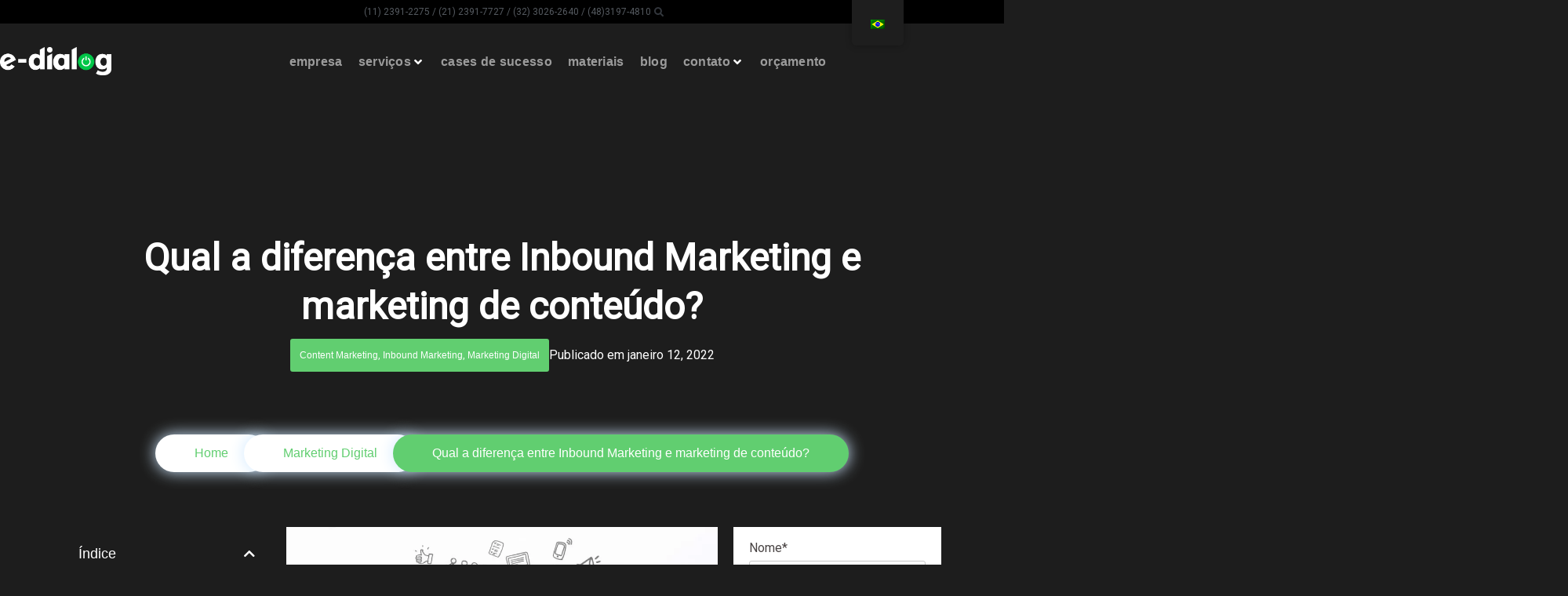

--- FILE ---
content_type: text/html; charset=UTF-8
request_url: https://www.edialog.com.br/inbound-marketing-e-marketing-de-conteudo-qual-a-diferenca/
body_size: 50225
content:
<!doctype html>
<html lang="pt-BR">
<head>
	<meta charset="UTF-8">
	<meta name="viewport" content="width=device-width, initial-scale=1">
	<link rel="profile" href="https://gmpg.org/xfn/11">
	<meta name='robots' content='index, follow, max-image-preview:large, max-snippet:-1, max-video-preview:-1' />
	<style>img:is([sizes="auto" i], [sizes^="auto," i]) { contain-intrinsic-size: 3000px 1500px }</style>
	
	<!-- This site is optimized with the Yoast SEO Premium plugin v25.8 (Yoast SEO v25.8) - https://yoast.com/wordpress/plugins/seo/ -->
	<title>Inbound Marketing e Marketing de Conteúdo: qual a diferença?</title>
	<meta name="description" content="Entenda neste artigo a diferença entre inbound marketing e marketing de conteúdo e saiba quando cada estratégia atua na sua comunicação" />
	<link rel="canonical" href="https://www.edialog.com.br/inbound-marketing-e-marketing-de-conteudo-qual-a-diferenca/" />
	<meta property="og:locale" content="pt_BR" />
	<meta property="og:type" content="article" />
	<meta property="og:title" content="Qual a diferença entre Inbound Marketing e marketing de conteúdo?" />
	<meta property="og:description" content="Entenda neste artigo a diferença entre inbound marketing e marketing de conteúdo e saiba quando cada estratégia atua na sua comunicação" />
	<meta property="og:url" content="https://www.edialog.com.br/inbound-marketing-e-marketing-de-conteudo-qual-a-diferenca/" />
	<meta property="og:site_name" content="Agência de Inbound Marketing | E-Dialog" />
	<meta property="article:publisher" content="https://facebook.com/edialogcomunicacao" />
	<meta property="article:author" content="http://facebook.com/renancaixeiro" />
	<meta property="article:published_time" content="2022-01-12T11:09:31+00:00" />
	<meta property="article:modified_time" content="2025-04-28T18:47:19+00:00" />
	<meta property="og:image" content="https://www.edialog.com.br/wp-content/uploads/2022/01/iStock-873418598.jpg" />
	<meta property="og:image:width" content="1254" />
	<meta property="og:image:height" content="836" />
	<meta property="og:image:type" content="image/jpeg" />
	<meta name="author" content="Renan Caixeiro" />
	<meta name="twitter:label1" content="Escrito por" />
	<meta name="twitter:data1" content="Renan Caixeiro" />
	<meta name="twitter:label2" content="Est. tempo de leitura" />
	<meta name="twitter:data2" content="10 minutos" />
	<script type="application/ld+json" class="yoast-schema-graph">{"@context":"https://schema.org","@graph":[{"@type":["Article","BlogPosting"],"@id":"https://www.edialog.com.br/inbound-marketing-e-marketing-de-conteudo-qual-a-diferenca/#article","isPartOf":{"@id":"https://www.edialog.com.br/inbound-marketing-e-marketing-de-conteudo-qual-a-diferenca/"},"author":{"name":"Renan Caixeiro","@id":"https://www.edialog.com.br/#/schema/person/7f509934e54fd30b9d2d02cf51b60966"},"headline":"Qual a diferença entre Inbound Marketing e marketing de conteúdo?","datePublished":"2022-01-12T11:09:31+00:00","dateModified":"2025-04-28T18:47:19+00:00","mainEntityOfPage":{"@id":"https://www.edialog.com.br/inbound-marketing-e-marketing-de-conteudo-qual-a-diferenca/"},"wordCount":1740,"commentCount":0,"publisher":{"@id":"https://www.edialog.com.br/#organization"},"image":{"@id":"https://www.edialog.com.br/inbound-marketing-e-marketing-de-conteudo-qual-a-diferenca/#primaryimage"},"thumbnailUrl":"https://www.edialog.com.br/wp-content/uploads/2022/01/iStock-873418598.jpg","articleSection":["Content Marketing","Inbound Marketing","Marketing Digital"],"inLanguage":"pt-BR","potentialAction":[{"@type":"CommentAction","name":"Comment","target":["https://www.edialog.com.br/inbound-marketing-e-marketing-de-conteudo-qual-a-diferenca/#respond"]}]},{"@type":"WebPage","@id":"https://www.edialog.com.br/inbound-marketing-e-marketing-de-conteudo-qual-a-diferenca/","url":"https://www.edialog.com.br/inbound-marketing-e-marketing-de-conteudo-qual-a-diferenca/","name":"Inbound Marketing e Marketing de Conteúdo: qual a diferença?","isPartOf":{"@id":"https://www.edialog.com.br/#website"},"primaryImageOfPage":{"@id":"https://www.edialog.com.br/inbound-marketing-e-marketing-de-conteudo-qual-a-diferenca/#primaryimage"},"image":{"@id":"https://www.edialog.com.br/inbound-marketing-e-marketing-de-conteudo-qual-a-diferenca/#primaryimage"},"thumbnailUrl":"https://www.edialog.com.br/wp-content/uploads/2022/01/iStock-873418598.jpg","datePublished":"2022-01-12T11:09:31+00:00","dateModified":"2025-04-28T18:47:19+00:00","description":"Entenda neste artigo a diferença entre inbound marketing e marketing de conteúdo e saiba quando cada estratégia atua na sua comunicação","breadcrumb":{"@id":"https://www.edialog.com.br/inbound-marketing-e-marketing-de-conteudo-qual-a-diferenca/#breadcrumb"},"inLanguage":"pt-BR","potentialAction":[{"@type":"ReadAction","target":["https://www.edialog.com.br/inbound-marketing-e-marketing-de-conteudo-qual-a-diferenca/"]}]},{"@type":"ImageObject","inLanguage":"pt-BR","@id":"https://www.edialog.com.br/inbound-marketing-e-marketing-de-conteudo-qual-a-diferenca/#primaryimage","url":"https://www.edialog.com.br/wp-content/uploads/2022/01/iStock-873418598.jpg","contentUrl":"https://www.edialog.com.br/wp-content/uploads/2022/01/iStock-873418598.jpg","width":1254,"height":836,"caption":"inbound marketing e marketing de conteúdo"},{"@type":"BreadcrumbList","@id":"https://www.edialog.com.br/inbound-marketing-e-marketing-de-conteudo-qual-a-diferenca/#breadcrumb","itemListElement":[{"@type":"ListItem","position":1,"name":"Home","item":"https://www.edialog.com.br/"},{"@type":"ListItem","position":2,"name":"Content Marketing","item":"https://www.edialog.com.br/category/content-marketing/"},{"@type":"ListItem","position":3,"name":"Qual a diferença entre Inbound Marketing e marketing de conteúdo?"}]},{"@type":"WebSite","@id":"https://www.edialog.com.br/#website","url":"https://www.edialog.com.br/","name":"Agência de Inbound Marketing | E-Dialog","description":"Agência de Inbound Marketing premiada com soluções completas para o seu negócio. Atraia leads, com conteúdos únicos e envolventes. Solicite orçamento!","publisher":{"@id":"https://www.edialog.com.br/#organization"},"potentialAction":[{"@type":"SearchAction","target":{"@type":"EntryPoint","urlTemplate":"https://www.edialog.com.br/?s={search_term_string}"},"query-input":{"@type":"PropertyValueSpecification","valueRequired":true,"valueName":"search_term_string"}}],"inLanguage":"pt-BR"},{"@type":"Organization","@id":"https://www.edialog.com.br/#organization","name":"Agência de Mídias Sociais e Marketing Digital | E-Dialog","url":"https://www.edialog.com.br/","logo":{"@type":"ImageObject","inLanguage":"pt-BR","@id":"https://www.edialog.com.br/#/schema/logo/image/","url":"https://www.edialog.com.br/wp-content/uploads/2021/09/edialog-logo-case.png","contentUrl":"https://www.edialog.com.br/wp-content/uploads/2021/09/edialog-logo-case.png","width":810,"height":450,"caption":"Agência de Mídias Sociais e Marketing Digital | E-Dialog"},"image":{"@id":"https://www.edialog.com.br/#/schema/logo/image/"},"sameAs":["https://facebook.com/edialogcomunicacao","https://x.com/edialog_br","https://www.instagram.com/edialog_br","https://www.linkedin.com/company/e-dialog-comunica-o-digital","https://www.youtube.com/channel/UCPiVQ_yVlcCqWS2sRzJZj7g"]},{"@type":"Person","@id":"https://www.edialog.com.br/#/schema/person/7f509934e54fd30b9d2d02cf51b60966","name":"Renan Caixeiro","image":{"@type":"ImageObject","inLanguage":"pt-BR","@id":"https://www.edialog.com.br/#/schema/person/image/","url":"https://www.edialog.com.br/wp-content/uploads/2023/11/renan-caixeiro-150x150.jpg","contentUrl":"https://www.edialog.com.br/wp-content/uploads/2023/11/renan-caixeiro-150x150.jpg","caption":"Renan Caixeiro"},"description":"Sócio Diretor na E-Dialog, é graduado em Jornalismo e pós-graduado em Comunicação Corporativa, ambos pela UFJF. Está à frente do Reportei, SaaS de relatórios e dashboards, é host do Projeto SaaS, podcast que compartilha experiências do universo de software as a service, e sócio da Aquela Caixa, comunidade para profissionais de criação. Torcedor do Vasco, tem como meta comprar o Gigante da Colina. LinkedIn: @renancaixeiro / Instagram: @renancaixeiro.","sameAs":["http://facebook.com/renancaixeiro","https://www.instagram.com/renancaixeiro/","https://br.linkedin.com/in/renancaixeiro/pt","https://x.com/renancaixeiro"],"url":"https://www.edialog.com.br/author/renancaixeiro/"}]}</script>
	<!-- / Yoast SEO Premium plugin. -->


<link rel='dns-prefetch' href='//js.hs-scripts.com' />
<link rel="alternate" type="application/rss+xml" title="Feed para Agência de Inbound Marketing | E-Dialog &raquo;" href="https://www.edialog.com.br/feed/" />
<link rel="alternate" type="application/rss+xml" title="Feed de comentários para Agência de Inbound Marketing | E-Dialog &raquo;" href="https://www.edialog.com.br/comments/feed/" />
<link rel="alternate" type="application/rss+xml" title="Feed de comentários para Agência de Inbound Marketing | E-Dialog &raquo; Qual a diferença entre Inbound Marketing e marketing de conteúdo?" href="https://www.edialog.com.br/inbound-marketing-e-marketing-de-conteudo-qual-a-diferenca/feed/" />
<script>
window._wpemojiSettings = {"baseUrl":"https:\/\/s.w.org\/images\/core\/emoji\/16.0.1\/72x72\/","ext":".png","svgUrl":"https:\/\/s.w.org\/images\/core\/emoji\/16.0.1\/svg\/","svgExt":".svg","source":{"concatemoji":"https:\/\/www.edialog.com.br\/wp-includes\/js\/wp-emoji-release.min.js?ver=6.8.2"}};
/*! This file is auto-generated */
!function(s,n){var o,i,e;function c(e){try{var t={supportTests:e,timestamp:(new Date).valueOf()};sessionStorage.setItem(o,JSON.stringify(t))}catch(e){}}function p(e,t,n){e.clearRect(0,0,e.canvas.width,e.canvas.height),e.fillText(t,0,0);var t=new Uint32Array(e.getImageData(0,0,e.canvas.width,e.canvas.height).data),a=(e.clearRect(0,0,e.canvas.width,e.canvas.height),e.fillText(n,0,0),new Uint32Array(e.getImageData(0,0,e.canvas.width,e.canvas.height).data));return t.every(function(e,t){return e===a[t]})}function u(e,t){e.clearRect(0,0,e.canvas.width,e.canvas.height),e.fillText(t,0,0);for(var n=e.getImageData(16,16,1,1),a=0;a<n.data.length;a++)if(0!==n.data[a])return!1;return!0}function f(e,t,n,a){switch(t){case"flag":return n(e,"\ud83c\udff3\ufe0f\u200d\u26a7\ufe0f","\ud83c\udff3\ufe0f\u200b\u26a7\ufe0f")?!1:!n(e,"\ud83c\udde8\ud83c\uddf6","\ud83c\udde8\u200b\ud83c\uddf6")&&!n(e,"\ud83c\udff4\udb40\udc67\udb40\udc62\udb40\udc65\udb40\udc6e\udb40\udc67\udb40\udc7f","\ud83c\udff4\u200b\udb40\udc67\u200b\udb40\udc62\u200b\udb40\udc65\u200b\udb40\udc6e\u200b\udb40\udc67\u200b\udb40\udc7f");case"emoji":return!a(e,"\ud83e\udedf")}return!1}function g(e,t,n,a){var r="undefined"!=typeof WorkerGlobalScope&&self instanceof WorkerGlobalScope?new OffscreenCanvas(300,150):s.createElement("canvas"),o=r.getContext("2d",{willReadFrequently:!0}),i=(o.textBaseline="top",o.font="600 32px Arial",{});return e.forEach(function(e){i[e]=t(o,e,n,a)}),i}function t(e){var t=s.createElement("script");t.src=e,t.defer=!0,s.head.appendChild(t)}"undefined"!=typeof Promise&&(o="wpEmojiSettingsSupports",i=["flag","emoji"],n.supports={everything:!0,everythingExceptFlag:!0},e=new Promise(function(e){s.addEventListener("DOMContentLoaded",e,{once:!0})}),new Promise(function(t){var n=function(){try{var e=JSON.parse(sessionStorage.getItem(o));if("object"==typeof e&&"number"==typeof e.timestamp&&(new Date).valueOf()<e.timestamp+604800&&"object"==typeof e.supportTests)return e.supportTests}catch(e){}return null}();if(!n){if("undefined"!=typeof Worker&&"undefined"!=typeof OffscreenCanvas&&"undefined"!=typeof URL&&URL.createObjectURL&&"undefined"!=typeof Blob)try{var e="postMessage("+g.toString()+"("+[JSON.stringify(i),f.toString(),p.toString(),u.toString()].join(",")+"));",a=new Blob([e],{type:"text/javascript"}),r=new Worker(URL.createObjectURL(a),{name:"wpTestEmojiSupports"});return void(r.onmessage=function(e){c(n=e.data),r.terminate(),t(n)})}catch(e){}c(n=g(i,f,p,u))}t(n)}).then(function(e){for(var t in e)n.supports[t]=e[t],n.supports.everything=n.supports.everything&&n.supports[t],"flag"!==t&&(n.supports.everythingExceptFlag=n.supports.everythingExceptFlag&&n.supports[t]);n.supports.everythingExceptFlag=n.supports.everythingExceptFlag&&!n.supports.flag,n.DOMReady=!1,n.readyCallback=function(){n.DOMReady=!0}}).then(function(){return e}).then(function(){var e;n.supports.everything||(n.readyCallback(),(e=n.source||{}).concatemoji?t(e.concatemoji):e.wpemoji&&e.twemoji&&(t(e.twemoji),t(e.wpemoji)))}))}((window,document),window._wpemojiSettings);
</script>
<link rel='stylesheet' id='hello-elementor-theme-style-css' href='https://www.edialog.com.br/wp-content/themes/hello-elementor/assets/css/theme.css?ver=3.4.4' media='all' />
<link rel='stylesheet' id='jet-menu-hello-css' href='https://www.edialog.com.br/wp-content/plugins/jet-menu/integration/themes/hello-elementor/assets/css/style.css?ver=2.4.11.1' media='all' />
<style id='wp-emoji-styles-inline-css'>

	img.wp-smiley, img.emoji {
		display: inline !important;
		border: none !important;
		box-shadow: none !important;
		height: 1em !important;
		width: 1em !important;
		margin: 0 0.07em !important;
		vertical-align: -0.1em !important;
		background: none !important;
		padding: 0 !important;
	}
</style>
<link rel='stylesheet' id='wp-block-library-css' href='https://www.edialog.com.br/wp-includes/css/dist/block-library/style.min.css?ver=6.8.2' media='all' />
<link rel='stylesheet' id='jet-engine-frontend-css' href='https://www.edialog.com.br/wp-content/plugins/jet-engine/assets/css/frontend.css?ver=3.7.1' media='all' />
<style id='global-styles-inline-css'>
:root{--wp--preset--aspect-ratio--square: 1;--wp--preset--aspect-ratio--4-3: 4/3;--wp--preset--aspect-ratio--3-4: 3/4;--wp--preset--aspect-ratio--3-2: 3/2;--wp--preset--aspect-ratio--2-3: 2/3;--wp--preset--aspect-ratio--16-9: 16/9;--wp--preset--aspect-ratio--9-16: 9/16;--wp--preset--color--black: #000000;--wp--preset--color--cyan-bluish-gray: #abb8c3;--wp--preset--color--white: #ffffff;--wp--preset--color--pale-pink: #f78da7;--wp--preset--color--vivid-red: #cf2e2e;--wp--preset--color--luminous-vivid-orange: #ff6900;--wp--preset--color--luminous-vivid-amber: #fcb900;--wp--preset--color--light-green-cyan: #7bdcb5;--wp--preset--color--vivid-green-cyan: #00d084;--wp--preset--color--pale-cyan-blue: #8ed1fc;--wp--preset--color--vivid-cyan-blue: #0693e3;--wp--preset--color--vivid-purple: #9b51e0;--wp--preset--gradient--vivid-cyan-blue-to-vivid-purple: linear-gradient(135deg,rgba(6,147,227,1) 0%,rgb(155,81,224) 100%);--wp--preset--gradient--light-green-cyan-to-vivid-green-cyan: linear-gradient(135deg,rgb(122,220,180) 0%,rgb(0,208,130) 100%);--wp--preset--gradient--luminous-vivid-amber-to-luminous-vivid-orange: linear-gradient(135deg,rgba(252,185,0,1) 0%,rgba(255,105,0,1) 100%);--wp--preset--gradient--luminous-vivid-orange-to-vivid-red: linear-gradient(135deg,rgba(255,105,0,1) 0%,rgb(207,46,46) 100%);--wp--preset--gradient--very-light-gray-to-cyan-bluish-gray: linear-gradient(135deg,rgb(238,238,238) 0%,rgb(169,184,195) 100%);--wp--preset--gradient--cool-to-warm-spectrum: linear-gradient(135deg,rgb(74,234,220) 0%,rgb(151,120,209) 20%,rgb(207,42,186) 40%,rgb(238,44,130) 60%,rgb(251,105,98) 80%,rgb(254,248,76) 100%);--wp--preset--gradient--blush-light-purple: linear-gradient(135deg,rgb(255,206,236) 0%,rgb(152,150,240) 100%);--wp--preset--gradient--blush-bordeaux: linear-gradient(135deg,rgb(254,205,165) 0%,rgb(254,45,45) 50%,rgb(107,0,62) 100%);--wp--preset--gradient--luminous-dusk: linear-gradient(135deg,rgb(255,203,112) 0%,rgb(199,81,192) 50%,rgb(65,88,208) 100%);--wp--preset--gradient--pale-ocean: linear-gradient(135deg,rgb(255,245,203) 0%,rgb(182,227,212) 50%,rgb(51,167,181) 100%);--wp--preset--gradient--electric-grass: linear-gradient(135deg,rgb(202,248,128) 0%,rgb(113,206,126) 100%);--wp--preset--gradient--midnight: linear-gradient(135deg,rgb(2,3,129) 0%,rgb(40,116,252) 100%);--wp--preset--font-size--small: 13px;--wp--preset--font-size--medium: 20px;--wp--preset--font-size--large: 36px;--wp--preset--font-size--x-large: 42px;--wp--preset--spacing--20: 0.44rem;--wp--preset--spacing--30: 0.67rem;--wp--preset--spacing--40: 1rem;--wp--preset--spacing--50: 1.5rem;--wp--preset--spacing--60: 2.25rem;--wp--preset--spacing--70: 3.38rem;--wp--preset--spacing--80: 5.06rem;--wp--preset--shadow--natural: 6px 6px 9px rgba(0, 0, 0, 0.2);--wp--preset--shadow--deep: 12px 12px 50px rgba(0, 0, 0, 0.4);--wp--preset--shadow--sharp: 6px 6px 0px rgba(0, 0, 0, 0.2);--wp--preset--shadow--outlined: 6px 6px 0px -3px rgba(255, 255, 255, 1), 6px 6px rgba(0, 0, 0, 1);--wp--preset--shadow--crisp: 6px 6px 0px rgba(0, 0, 0, 1);}:root { --wp--style--global--content-size: 800px;--wp--style--global--wide-size: 1200px; }:where(body) { margin: 0; }.wp-site-blocks > .alignleft { float: left; margin-right: 2em; }.wp-site-blocks > .alignright { float: right; margin-left: 2em; }.wp-site-blocks > .aligncenter { justify-content: center; margin-left: auto; margin-right: auto; }:where(.wp-site-blocks) > * { margin-block-start: 24px; margin-block-end: 0; }:where(.wp-site-blocks) > :first-child { margin-block-start: 0; }:where(.wp-site-blocks) > :last-child { margin-block-end: 0; }:root { --wp--style--block-gap: 24px; }:root :where(.is-layout-flow) > :first-child{margin-block-start: 0;}:root :where(.is-layout-flow) > :last-child{margin-block-end: 0;}:root :where(.is-layout-flow) > *{margin-block-start: 24px;margin-block-end: 0;}:root :where(.is-layout-constrained) > :first-child{margin-block-start: 0;}:root :where(.is-layout-constrained) > :last-child{margin-block-end: 0;}:root :where(.is-layout-constrained) > *{margin-block-start: 24px;margin-block-end: 0;}:root :where(.is-layout-flex){gap: 24px;}:root :where(.is-layout-grid){gap: 24px;}.is-layout-flow > .alignleft{float: left;margin-inline-start: 0;margin-inline-end: 2em;}.is-layout-flow > .alignright{float: right;margin-inline-start: 2em;margin-inline-end: 0;}.is-layout-flow > .aligncenter{margin-left: auto !important;margin-right: auto !important;}.is-layout-constrained > .alignleft{float: left;margin-inline-start: 0;margin-inline-end: 2em;}.is-layout-constrained > .alignright{float: right;margin-inline-start: 2em;margin-inline-end: 0;}.is-layout-constrained > .aligncenter{margin-left: auto !important;margin-right: auto !important;}.is-layout-constrained > :where(:not(.alignleft):not(.alignright):not(.alignfull)){max-width: var(--wp--style--global--content-size);margin-left: auto !important;margin-right: auto !important;}.is-layout-constrained > .alignwide{max-width: var(--wp--style--global--wide-size);}body .is-layout-flex{display: flex;}.is-layout-flex{flex-wrap: wrap;align-items: center;}.is-layout-flex > :is(*, div){margin: 0;}body .is-layout-grid{display: grid;}.is-layout-grid > :is(*, div){margin: 0;}body{padding-top: 0px;padding-right: 0px;padding-bottom: 0px;padding-left: 0px;}a:where(:not(.wp-element-button)){text-decoration: underline;}:root :where(.wp-element-button, .wp-block-button__link){background-color: #32373c;border-width: 0;color: #fff;font-family: inherit;font-size: inherit;line-height: inherit;padding: calc(0.667em + 2px) calc(1.333em + 2px);text-decoration: none;}.has-black-color{color: var(--wp--preset--color--black) !important;}.has-cyan-bluish-gray-color{color: var(--wp--preset--color--cyan-bluish-gray) !important;}.has-white-color{color: var(--wp--preset--color--white) !important;}.has-pale-pink-color{color: var(--wp--preset--color--pale-pink) !important;}.has-vivid-red-color{color: var(--wp--preset--color--vivid-red) !important;}.has-luminous-vivid-orange-color{color: var(--wp--preset--color--luminous-vivid-orange) !important;}.has-luminous-vivid-amber-color{color: var(--wp--preset--color--luminous-vivid-amber) !important;}.has-light-green-cyan-color{color: var(--wp--preset--color--light-green-cyan) !important;}.has-vivid-green-cyan-color{color: var(--wp--preset--color--vivid-green-cyan) !important;}.has-pale-cyan-blue-color{color: var(--wp--preset--color--pale-cyan-blue) !important;}.has-vivid-cyan-blue-color{color: var(--wp--preset--color--vivid-cyan-blue) !important;}.has-vivid-purple-color{color: var(--wp--preset--color--vivid-purple) !important;}.has-black-background-color{background-color: var(--wp--preset--color--black) !important;}.has-cyan-bluish-gray-background-color{background-color: var(--wp--preset--color--cyan-bluish-gray) !important;}.has-white-background-color{background-color: var(--wp--preset--color--white) !important;}.has-pale-pink-background-color{background-color: var(--wp--preset--color--pale-pink) !important;}.has-vivid-red-background-color{background-color: var(--wp--preset--color--vivid-red) !important;}.has-luminous-vivid-orange-background-color{background-color: var(--wp--preset--color--luminous-vivid-orange) !important;}.has-luminous-vivid-amber-background-color{background-color: var(--wp--preset--color--luminous-vivid-amber) !important;}.has-light-green-cyan-background-color{background-color: var(--wp--preset--color--light-green-cyan) !important;}.has-vivid-green-cyan-background-color{background-color: var(--wp--preset--color--vivid-green-cyan) !important;}.has-pale-cyan-blue-background-color{background-color: var(--wp--preset--color--pale-cyan-blue) !important;}.has-vivid-cyan-blue-background-color{background-color: var(--wp--preset--color--vivid-cyan-blue) !important;}.has-vivid-purple-background-color{background-color: var(--wp--preset--color--vivid-purple) !important;}.has-black-border-color{border-color: var(--wp--preset--color--black) !important;}.has-cyan-bluish-gray-border-color{border-color: var(--wp--preset--color--cyan-bluish-gray) !important;}.has-white-border-color{border-color: var(--wp--preset--color--white) !important;}.has-pale-pink-border-color{border-color: var(--wp--preset--color--pale-pink) !important;}.has-vivid-red-border-color{border-color: var(--wp--preset--color--vivid-red) !important;}.has-luminous-vivid-orange-border-color{border-color: var(--wp--preset--color--luminous-vivid-orange) !important;}.has-luminous-vivid-amber-border-color{border-color: var(--wp--preset--color--luminous-vivid-amber) !important;}.has-light-green-cyan-border-color{border-color: var(--wp--preset--color--light-green-cyan) !important;}.has-vivid-green-cyan-border-color{border-color: var(--wp--preset--color--vivid-green-cyan) !important;}.has-pale-cyan-blue-border-color{border-color: var(--wp--preset--color--pale-cyan-blue) !important;}.has-vivid-cyan-blue-border-color{border-color: var(--wp--preset--color--vivid-cyan-blue) !important;}.has-vivid-purple-border-color{border-color: var(--wp--preset--color--vivid-purple) !important;}.has-vivid-cyan-blue-to-vivid-purple-gradient-background{background: var(--wp--preset--gradient--vivid-cyan-blue-to-vivid-purple) !important;}.has-light-green-cyan-to-vivid-green-cyan-gradient-background{background: var(--wp--preset--gradient--light-green-cyan-to-vivid-green-cyan) !important;}.has-luminous-vivid-amber-to-luminous-vivid-orange-gradient-background{background: var(--wp--preset--gradient--luminous-vivid-amber-to-luminous-vivid-orange) !important;}.has-luminous-vivid-orange-to-vivid-red-gradient-background{background: var(--wp--preset--gradient--luminous-vivid-orange-to-vivid-red) !important;}.has-very-light-gray-to-cyan-bluish-gray-gradient-background{background: var(--wp--preset--gradient--very-light-gray-to-cyan-bluish-gray) !important;}.has-cool-to-warm-spectrum-gradient-background{background: var(--wp--preset--gradient--cool-to-warm-spectrum) !important;}.has-blush-light-purple-gradient-background{background: var(--wp--preset--gradient--blush-light-purple) !important;}.has-blush-bordeaux-gradient-background{background: var(--wp--preset--gradient--blush-bordeaux) !important;}.has-luminous-dusk-gradient-background{background: var(--wp--preset--gradient--luminous-dusk) !important;}.has-pale-ocean-gradient-background{background: var(--wp--preset--gradient--pale-ocean) !important;}.has-electric-grass-gradient-background{background: var(--wp--preset--gradient--electric-grass) !important;}.has-midnight-gradient-background{background: var(--wp--preset--gradient--midnight) !important;}.has-small-font-size{font-size: var(--wp--preset--font-size--small) !important;}.has-medium-font-size{font-size: var(--wp--preset--font-size--medium) !important;}.has-large-font-size{font-size: var(--wp--preset--font-size--large) !important;}.has-x-large-font-size{font-size: var(--wp--preset--font-size--x-large) !important;}
:root :where(.wp-block-pullquote){font-size: 1.5em;line-height: 1.6;}
</style>
<link rel='stylesheet' id='finalTilesGallery_stylesheet-css' href='https://www.edialog.com.br/wp-content/plugins/final-tiles-grid-gallery-lite/scripts/ftg.css?ver=3.6.6' media='all' />
<link rel='stylesheet' id='fontawesome_stylesheet-css' href='https://www.edialog.com.br/wp-content/plugins/final-tiles-grid-gallery-lite/fonts/font-awesome/css/font-awesome.min.css?ver=6.8.2' media='all' />
<link rel='stylesheet' id='page-list-style-css' href='https://www.edialog.com.br/wp-content/plugins/page-list/css/page-list.css?ver=5.7' media='all' />
<link rel='stylesheet' id='trp-floater-language-switcher-style-css' href='https://www.edialog.com.br/wp-content/plugins/translatepress-multilingual/assets/css/trp-floater-language-switcher.css?ver=2.10.3' media='all' />
<link rel='stylesheet' id='trp-language-switcher-style-css' href='https://www.edialog.com.br/wp-content/plugins/translatepress-multilingual/assets/css/trp-language-switcher.css?ver=2.10.3' media='all' />
<link rel='stylesheet' id='hello-elementor-css' href='https://www.edialog.com.br/wp-content/themes/hello-elementor/assets/css/reset.css?ver=3.4.4' media='all' />
<link rel='stylesheet' id='hello-elementor-header-footer-css' href='https://www.edialog.com.br/wp-content/themes/hello-elementor/assets/css/header-footer.css?ver=3.4.4' media='all' />
<link rel='stylesheet' id='jet-menu-public-styles-css' href='https://www.edialog.com.br/wp-content/plugins/jet-menu/assets/public/css/public.css?ver=2.4.11.1' media='all' />
<link rel='stylesheet' id='elementor-frontend-css' href='https://www.edialog.com.br/wp-content/plugins/elementor/assets/css/frontend.min.css?ver=3.31.3' media='all' />
<style id='elementor-frontend-inline-css'>
@-webkit-keyframes ha_fadeIn{0%{opacity:0}to{opacity:1}}@keyframes ha_fadeIn{0%{opacity:0}to{opacity:1}}@-webkit-keyframes ha_zoomIn{0%{opacity:0;-webkit-transform:scale3d(.3,.3,.3);transform:scale3d(.3,.3,.3)}50%{opacity:1}}@keyframes ha_zoomIn{0%{opacity:0;-webkit-transform:scale3d(.3,.3,.3);transform:scale3d(.3,.3,.3)}50%{opacity:1}}@-webkit-keyframes ha_rollIn{0%{opacity:0;-webkit-transform:translate3d(-100%,0,0) rotate3d(0,0,1,-120deg);transform:translate3d(-100%,0,0) rotate3d(0,0,1,-120deg)}to{opacity:1}}@keyframes ha_rollIn{0%{opacity:0;-webkit-transform:translate3d(-100%,0,0) rotate3d(0,0,1,-120deg);transform:translate3d(-100%,0,0) rotate3d(0,0,1,-120deg)}to{opacity:1}}@-webkit-keyframes ha_bounce{0%,20%,53%,to{-webkit-animation-timing-function:cubic-bezier(.215,.61,.355,1);animation-timing-function:cubic-bezier(.215,.61,.355,1)}40%,43%{-webkit-transform:translate3d(0,-30px,0) scaleY(1.1);transform:translate3d(0,-30px,0) scaleY(1.1);-webkit-animation-timing-function:cubic-bezier(.755,.05,.855,.06);animation-timing-function:cubic-bezier(.755,.05,.855,.06)}70%{-webkit-transform:translate3d(0,-15px,0) scaleY(1.05);transform:translate3d(0,-15px,0) scaleY(1.05);-webkit-animation-timing-function:cubic-bezier(.755,.05,.855,.06);animation-timing-function:cubic-bezier(.755,.05,.855,.06)}80%{-webkit-transition-timing-function:cubic-bezier(.215,.61,.355,1);transition-timing-function:cubic-bezier(.215,.61,.355,1);-webkit-transform:translate3d(0,0,0) scaleY(.95);transform:translate3d(0,0,0) scaleY(.95)}90%{-webkit-transform:translate3d(0,-4px,0) scaleY(1.02);transform:translate3d(0,-4px,0) scaleY(1.02)}}@keyframes ha_bounce{0%,20%,53%,to{-webkit-animation-timing-function:cubic-bezier(.215,.61,.355,1);animation-timing-function:cubic-bezier(.215,.61,.355,1)}40%,43%{-webkit-transform:translate3d(0,-30px,0) scaleY(1.1);transform:translate3d(0,-30px,0) scaleY(1.1);-webkit-animation-timing-function:cubic-bezier(.755,.05,.855,.06);animation-timing-function:cubic-bezier(.755,.05,.855,.06)}70%{-webkit-transform:translate3d(0,-15px,0) scaleY(1.05);transform:translate3d(0,-15px,0) scaleY(1.05);-webkit-animation-timing-function:cubic-bezier(.755,.05,.855,.06);animation-timing-function:cubic-bezier(.755,.05,.855,.06)}80%{-webkit-transition-timing-function:cubic-bezier(.215,.61,.355,1);transition-timing-function:cubic-bezier(.215,.61,.355,1);-webkit-transform:translate3d(0,0,0) scaleY(.95);transform:translate3d(0,0,0) scaleY(.95)}90%{-webkit-transform:translate3d(0,-4px,0) scaleY(1.02);transform:translate3d(0,-4px,0) scaleY(1.02)}}@-webkit-keyframes ha_bounceIn{0%,20%,40%,60%,80%,to{-webkit-animation-timing-function:cubic-bezier(.215,.61,.355,1);animation-timing-function:cubic-bezier(.215,.61,.355,1)}0%{opacity:0;-webkit-transform:scale3d(.3,.3,.3);transform:scale3d(.3,.3,.3)}20%{-webkit-transform:scale3d(1.1,1.1,1.1);transform:scale3d(1.1,1.1,1.1)}40%{-webkit-transform:scale3d(.9,.9,.9);transform:scale3d(.9,.9,.9)}60%{opacity:1;-webkit-transform:scale3d(1.03,1.03,1.03);transform:scale3d(1.03,1.03,1.03)}80%{-webkit-transform:scale3d(.97,.97,.97);transform:scale3d(.97,.97,.97)}to{opacity:1}}@keyframes ha_bounceIn{0%,20%,40%,60%,80%,to{-webkit-animation-timing-function:cubic-bezier(.215,.61,.355,1);animation-timing-function:cubic-bezier(.215,.61,.355,1)}0%{opacity:0;-webkit-transform:scale3d(.3,.3,.3);transform:scale3d(.3,.3,.3)}20%{-webkit-transform:scale3d(1.1,1.1,1.1);transform:scale3d(1.1,1.1,1.1)}40%{-webkit-transform:scale3d(.9,.9,.9);transform:scale3d(.9,.9,.9)}60%{opacity:1;-webkit-transform:scale3d(1.03,1.03,1.03);transform:scale3d(1.03,1.03,1.03)}80%{-webkit-transform:scale3d(.97,.97,.97);transform:scale3d(.97,.97,.97)}to{opacity:1}}@-webkit-keyframes ha_flipInX{0%{opacity:0;-webkit-transform:perspective(400px) rotate3d(1,0,0,90deg);transform:perspective(400px) rotate3d(1,0,0,90deg);-webkit-animation-timing-function:ease-in;animation-timing-function:ease-in}40%{-webkit-transform:perspective(400px) rotate3d(1,0,0,-20deg);transform:perspective(400px) rotate3d(1,0,0,-20deg);-webkit-animation-timing-function:ease-in;animation-timing-function:ease-in}60%{opacity:1;-webkit-transform:perspective(400px) rotate3d(1,0,0,10deg);transform:perspective(400px) rotate3d(1,0,0,10deg)}80%{-webkit-transform:perspective(400px) rotate3d(1,0,0,-5deg);transform:perspective(400px) rotate3d(1,0,0,-5deg)}}@keyframes ha_flipInX{0%{opacity:0;-webkit-transform:perspective(400px) rotate3d(1,0,0,90deg);transform:perspective(400px) rotate3d(1,0,0,90deg);-webkit-animation-timing-function:ease-in;animation-timing-function:ease-in}40%{-webkit-transform:perspective(400px) rotate3d(1,0,0,-20deg);transform:perspective(400px) rotate3d(1,0,0,-20deg);-webkit-animation-timing-function:ease-in;animation-timing-function:ease-in}60%{opacity:1;-webkit-transform:perspective(400px) rotate3d(1,0,0,10deg);transform:perspective(400px) rotate3d(1,0,0,10deg)}80%{-webkit-transform:perspective(400px) rotate3d(1,0,0,-5deg);transform:perspective(400px) rotate3d(1,0,0,-5deg)}}@-webkit-keyframes ha_flipInY{0%{opacity:0;-webkit-transform:perspective(400px) rotate3d(0,1,0,90deg);transform:perspective(400px) rotate3d(0,1,0,90deg);-webkit-animation-timing-function:ease-in;animation-timing-function:ease-in}40%{-webkit-transform:perspective(400px) rotate3d(0,1,0,-20deg);transform:perspective(400px) rotate3d(0,1,0,-20deg);-webkit-animation-timing-function:ease-in;animation-timing-function:ease-in}60%{opacity:1;-webkit-transform:perspective(400px) rotate3d(0,1,0,10deg);transform:perspective(400px) rotate3d(0,1,0,10deg)}80%{-webkit-transform:perspective(400px) rotate3d(0,1,0,-5deg);transform:perspective(400px) rotate3d(0,1,0,-5deg)}}@keyframes ha_flipInY{0%{opacity:0;-webkit-transform:perspective(400px) rotate3d(0,1,0,90deg);transform:perspective(400px) rotate3d(0,1,0,90deg);-webkit-animation-timing-function:ease-in;animation-timing-function:ease-in}40%{-webkit-transform:perspective(400px) rotate3d(0,1,0,-20deg);transform:perspective(400px) rotate3d(0,1,0,-20deg);-webkit-animation-timing-function:ease-in;animation-timing-function:ease-in}60%{opacity:1;-webkit-transform:perspective(400px) rotate3d(0,1,0,10deg);transform:perspective(400px) rotate3d(0,1,0,10deg)}80%{-webkit-transform:perspective(400px) rotate3d(0,1,0,-5deg);transform:perspective(400px) rotate3d(0,1,0,-5deg)}}@-webkit-keyframes ha_swing{20%{-webkit-transform:rotate3d(0,0,1,15deg);transform:rotate3d(0,0,1,15deg)}40%{-webkit-transform:rotate3d(0,0,1,-10deg);transform:rotate3d(0,0,1,-10deg)}60%{-webkit-transform:rotate3d(0,0,1,5deg);transform:rotate3d(0,0,1,5deg)}80%{-webkit-transform:rotate3d(0,0,1,-5deg);transform:rotate3d(0,0,1,-5deg)}}@keyframes ha_swing{20%{-webkit-transform:rotate3d(0,0,1,15deg);transform:rotate3d(0,0,1,15deg)}40%{-webkit-transform:rotate3d(0,0,1,-10deg);transform:rotate3d(0,0,1,-10deg)}60%{-webkit-transform:rotate3d(0,0,1,5deg);transform:rotate3d(0,0,1,5deg)}80%{-webkit-transform:rotate3d(0,0,1,-5deg);transform:rotate3d(0,0,1,-5deg)}}@-webkit-keyframes ha_slideInDown{0%{visibility:visible;-webkit-transform:translate3d(0,-100%,0);transform:translate3d(0,-100%,0)}}@keyframes ha_slideInDown{0%{visibility:visible;-webkit-transform:translate3d(0,-100%,0);transform:translate3d(0,-100%,0)}}@-webkit-keyframes ha_slideInUp{0%{visibility:visible;-webkit-transform:translate3d(0,100%,0);transform:translate3d(0,100%,0)}}@keyframes ha_slideInUp{0%{visibility:visible;-webkit-transform:translate3d(0,100%,0);transform:translate3d(0,100%,0)}}@-webkit-keyframes ha_slideInLeft{0%{visibility:visible;-webkit-transform:translate3d(-100%,0,0);transform:translate3d(-100%,0,0)}}@keyframes ha_slideInLeft{0%{visibility:visible;-webkit-transform:translate3d(-100%,0,0);transform:translate3d(-100%,0,0)}}@-webkit-keyframes ha_slideInRight{0%{visibility:visible;-webkit-transform:translate3d(100%,0,0);transform:translate3d(100%,0,0)}}@keyframes ha_slideInRight{0%{visibility:visible;-webkit-transform:translate3d(100%,0,0);transform:translate3d(100%,0,0)}}.ha_fadeIn{-webkit-animation-name:ha_fadeIn;animation-name:ha_fadeIn}.ha_zoomIn{-webkit-animation-name:ha_zoomIn;animation-name:ha_zoomIn}.ha_rollIn{-webkit-animation-name:ha_rollIn;animation-name:ha_rollIn}.ha_bounce{-webkit-transform-origin:center bottom;-ms-transform-origin:center bottom;transform-origin:center bottom;-webkit-animation-name:ha_bounce;animation-name:ha_bounce}.ha_bounceIn{-webkit-animation-name:ha_bounceIn;animation-name:ha_bounceIn;-webkit-animation-duration:.75s;-webkit-animation-duration:calc(var(--animate-duration)*.75);animation-duration:.75s;animation-duration:calc(var(--animate-duration)*.75)}.ha_flipInX,.ha_flipInY{-webkit-animation-name:ha_flipInX;animation-name:ha_flipInX;-webkit-backface-visibility:visible!important;backface-visibility:visible!important}.ha_flipInY{-webkit-animation-name:ha_flipInY;animation-name:ha_flipInY}.ha_swing{-webkit-transform-origin:top center;-ms-transform-origin:top center;transform-origin:top center;-webkit-animation-name:ha_swing;animation-name:ha_swing}.ha_slideInDown{-webkit-animation-name:ha_slideInDown;animation-name:ha_slideInDown}.ha_slideInUp{-webkit-animation-name:ha_slideInUp;animation-name:ha_slideInUp}.ha_slideInLeft{-webkit-animation-name:ha_slideInLeft;animation-name:ha_slideInLeft}.ha_slideInRight{-webkit-animation-name:ha_slideInRight;animation-name:ha_slideInRight}.ha-css-transform-yes{-webkit-transition-duration:var(--ha-tfx-transition-duration, .2s);transition-duration:var(--ha-tfx-transition-duration, .2s);-webkit-transition-property:-webkit-transform;transition-property:transform;transition-property:transform,-webkit-transform;-webkit-transform:translate(var(--ha-tfx-translate-x, 0),var(--ha-tfx-translate-y, 0)) scale(var(--ha-tfx-scale-x, 1),var(--ha-tfx-scale-y, 1)) skew(var(--ha-tfx-skew-x, 0),var(--ha-tfx-skew-y, 0)) rotateX(var(--ha-tfx-rotate-x, 0)) rotateY(var(--ha-tfx-rotate-y, 0)) rotateZ(var(--ha-tfx-rotate-z, 0));transform:translate(var(--ha-tfx-translate-x, 0),var(--ha-tfx-translate-y, 0)) scale(var(--ha-tfx-scale-x, 1),var(--ha-tfx-scale-y, 1)) skew(var(--ha-tfx-skew-x, 0),var(--ha-tfx-skew-y, 0)) rotateX(var(--ha-tfx-rotate-x, 0)) rotateY(var(--ha-tfx-rotate-y, 0)) rotateZ(var(--ha-tfx-rotate-z, 0))}.ha-css-transform-yes:hover{-webkit-transform:translate(var(--ha-tfx-translate-x-hover, var(--ha-tfx-translate-x, 0)),var(--ha-tfx-translate-y-hover, var(--ha-tfx-translate-y, 0))) scale(var(--ha-tfx-scale-x-hover, var(--ha-tfx-scale-x, 1)),var(--ha-tfx-scale-y-hover, var(--ha-tfx-scale-y, 1))) skew(var(--ha-tfx-skew-x-hover, var(--ha-tfx-skew-x, 0)),var(--ha-tfx-skew-y-hover, var(--ha-tfx-skew-y, 0))) rotateX(var(--ha-tfx-rotate-x-hover, var(--ha-tfx-rotate-x, 0))) rotateY(var(--ha-tfx-rotate-y-hover, var(--ha-tfx-rotate-y, 0))) rotateZ(var(--ha-tfx-rotate-z-hover, var(--ha-tfx-rotate-z, 0)));transform:translate(var(--ha-tfx-translate-x-hover, var(--ha-tfx-translate-x, 0)),var(--ha-tfx-translate-y-hover, var(--ha-tfx-translate-y, 0))) scale(var(--ha-tfx-scale-x-hover, var(--ha-tfx-scale-x, 1)),var(--ha-tfx-scale-y-hover, var(--ha-tfx-scale-y, 1))) skew(var(--ha-tfx-skew-x-hover, var(--ha-tfx-skew-x, 0)),var(--ha-tfx-skew-y-hover, var(--ha-tfx-skew-y, 0))) rotateX(var(--ha-tfx-rotate-x-hover, var(--ha-tfx-rotate-x, 0))) rotateY(var(--ha-tfx-rotate-y-hover, var(--ha-tfx-rotate-y, 0))) rotateZ(var(--ha-tfx-rotate-z-hover, var(--ha-tfx-rotate-z, 0)))}.happy-addon>.elementor-widget-container{word-wrap:break-word;overflow-wrap:break-word}.happy-addon>.elementor-widget-container,.happy-addon>.elementor-widget-container *{-webkit-box-sizing:border-box;box-sizing:border-box}.happy-addon p:empty{display:none}.happy-addon .elementor-inline-editing{min-height:auto!important}.happy-addon-pro img{max-width:100%;height:auto;-o-object-fit:cover;object-fit:cover}.ha-screen-reader-text{position:absolute;overflow:hidden;clip:rect(1px,1px,1px,1px);margin:-1px;padding:0;width:1px;height:1px;border:0;word-wrap:normal!important;-webkit-clip-path:inset(50%);clip-path:inset(50%)}.ha-has-bg-overlay>.elementor-widget-container{position:relative;z-index:1}.ha-has-bg-overlay>.elementor-widget-container:before{position:absolute;top:0;left:0;z-index:-1;width:100%;height:100%;content:""}.ha-popup--is-enabled .ha-js-popup,.ha-popup--is-enabled .ha-js-popup img{cursor:-webkit-zoom-in!important;cursor:zoom-in!important}.mfp-wrap .mfp-arrow,.mfp-wrap .mfp-close{background-color:transparent}.mfp-wrap .mfp-arrow:focus,.mfp-wrap .mfp-close:focus{outline-width:thin}.ha-advanced-tooltip-enable{position:relative;cursor:pointer;--ha-tooltip-arrow-color:black;--ha-tooltip-arrow-distance:0}.ha-advanced-tooltip-enable .ha-advanced-tooltip-content{position:absolute;z-index:999;display:none;padding:5px 0;width:120px;height:auto;border-radius:6px;background-color:#000;color:#fff;text-align:center;opacity:0}.ha-advanced-tooltip-enable .ha-advanced-tooltip-content::after{position:absolute;border-width:5px;border-style:solid;content:""}.ha-advanced-tooltip-enable .ha-advanced-tooltip-content.no-arrow::after{visibility:hidden}.ha-advanced-tooltip-enable .ha-advanced-tooltip-content.show{display:inline-block;opacity:1}.ha-advanced-tooltip-enable.ha-advanced-tooltip-top .ha-advanced-tooltip-content,body[data-elementor-device-mode=tablet] .ha-advanced-tooltip-enable.ha-advanced-tooltip-tablet-top .ha-advanced-tooltip-content{top:unset;right:0;bottom:calc(101% + var(--ha-tooltip-arrow-distance));left:0;margin:0 auto}.ha-advanced-tooltip-enable.ha-advanced-tooltip-top .ha-advanced-tooltip-content::after,body[data-elementor-device-mode=tablet] .ha-advanced-tooltip-enable.ha-advanced-tooltip-tablet-top .ha-advanced-tooltip-content::after{top:100%;right:unset;bottom:unset;left:50%;border-color:var(--ha-tooltip-arrow-color) transparent transparent transparent;-webkit-transform:translateX(-50%);-ms-transform:translateX(-50%);transform:translateX(-50%)}.ha-advanced-tooltip-enable.ha-advanced-tooltip-bottom .ha-advanced-tooltip-content,body[data-elementor-device-mode=tablet] .ha-advanced-tooltip-enable.ha-advanced-tooltip-tablet-bottom .ha-advanced-tooltip-content{top:calc(101% + var(--ha-tooltip-arrow-distance));right:0;bottom:unset;left:0;margin:0 auto}.ha-advanced-tooltip-enable.ha-advanced-tooltip-bottom .ha-advanced-tooltip-content::after,body[data-elementor-device-mode=tablet] .ha-advanced-tooltip-enable.ha-advanced-tooltip-tablet-bottom .ha-advanced-tooltip-content::after{top:unset;right:unset;bottom:100%;left:50%;border-color:transparent transparent var(--ha-tooltip-arrow-color) transparent;-webkit-transform:translateX(-50%);-ms-transform:translateX(-50%);transform:translateX(-50%)}.ha-advanced-tooltip-enable.ha-advanced-tooltip-left .ha-advanced-tooltip-content,body[data-elementor-device-mode=tablet] .ha-advanced-tooltip-enable.ha-advanced-tooltip-tablet-left .ha-advanced-tooltip-content{top:50%;right:calc(101% + var(--ha-tooltip-arrow-distance));bottom:unset;left:unset;-webkit-transform:translateY(-50%);-ms-transform:translateY(-50%);transform:translateY(-50%)}.ha-advanced-tooltip-enable.ha-advanced-tooltip-left .ha-advanced-tooltip-content::after,body[data-elementor-device-mode=tablet] .ha-advanced-tooltip-enable.ha-advanced-tooltip-tablet-left .ha-advanced-tooltip-content::after{top:50%;right:unset;bottom:unset;left:100%;border-color:transparent transparent transparent var(--ha-tooltip-arrow-color);-webkit-transform:translateY(-50%);-ms-transform:translateY(-50%);transform:translateY(-50%)}.ha-advanced-tooltip-enable.ha-advanced-tooltip-right .ha-advanced-tooltip-content,body[data-elementor-device-mode=tablet] .ha-advanced-tooltip-enable.ha-advanced-tooltip-tablet-right .ha-advanced-tooltip-content{top:50%;right:unset;bottom:unset;left:calc(101% + var(--ha-tooltip-arrow-distance));-webkit-transform:translateY(-50%);-ms-transform:translateY(-50%);transform:translateY(-50%)}.ha-advanced-tooltip-enable.ha-advanced-tooltip-right .ha-advanced-tooltip-content::after,body[data-elementor-device-mode=tablet] .ha-advanced-tooltip-enable.ha-advanced-tooltip-tablet-right .ha-advanced-tooltip-content::after{top:50%;right:100%;bottom:unset;left:unset;border-color:transparent var(--ha-tooltip-arrow-color) transparent transparent;-webkit-transform:translateY(-50%);-ms-transform:translateY(-50%);transform:translateY(-50%)}body[data-elementor-device-mode=mobile] .ha-advanced-tooltip-enable.ha-advanced-tooltip-mobile-top .ha-advanced-tooltip-content{top:unset;right:0;bottom:calc(101% + var(--ha-tooltip-arrow-distance));left:0;margin:0 auto}body[data-elementor-device-mode=mobile] .ha-advanced-tooltip-enable.ha-advanced-tooltip-mobile-top .ha-advanced-tooltip-content::after{top:100%;right:unset;bottom:unset;left:50%;border-color:var(--ha-tooltip-arrow-color) transparent transparent transparent;-webkit-transform:translateX(-50%);-ms-transform:translateX(-50%);transform:translateX(-50%)}body[data-elementor-device-mode=mobile] .ha-advanced-tooltip-enable.ha-advanced-tooltip-mobile-bottom .ha-advanced-tooltip-content{top:calc(101% + var(--ha-tooltip-arrow-distance));right:0;bottom:unset;left:0;margin:0 auto}body[data-elementor-device-mode=mobile] .ha-advanced-tooltip-enable.ha-advanced-tooltip-mobile-bottom .ha-advanced-tooltip-content::after{top:unset;right:unset;bottom:100%;left:50%;border-color:transparent transparent var(--ha-tooltip-arrow-color) transparent;-webkit-transform:translateX(-50%);-ms-transform:translateX(-50%);transform:translateX(-50%)}body[data-elementor-device-mode=mobile] .ha-advanced-tooltip-enable.ha-advanced-tooltip-mobile-left .ha-advanced-tooltip-content{top:50%;right:calc(101% + var(--ha-tooltip-arrow-distance));bottom:unset;left:unset;-webkit-transform:translateY(-50%);-ms-transform:translateY(-50%);transform:translateY(-50%)}body[data-elementor-device-mode=mobile] .ha-advanced-tooltip-enable.ha-advanced-tooltip-mobile-left .ha-advanced-tooltip-content::after{top:50%;right:unset;bottom:unset;left:100%;border-color:transparent transparent transparent var(--ha-tooltip-arrow-color);-webkit-transform:translateY(-50%);-ms-transform:translateY(-50%);transform:translateY(-50%)}body[data-elementor-device-mode=mobile] .ha-advanced-tooltip-enable.ha-advanced-tooltip-mobile-right .ha-advanced-tooltip-content{top:50%;right:unset;bottom:unset;left:calc(101% + var(--ha-tooltip-arrow-distance));-webkit-transform:translateY(-50%);-ms-transform:translateY(-50%);transform:translateY(-50%)}body[data-elementor-device-mode=mobile] .ha-advanced-tooltip-enable.ha-advanced-tooltip-mobile-right .ha-advanced-tooltip-content::after{top:50%;right:100%;bottom:unset;left:unset;border-color:transparent var(--ha-tooltip-arrow-color) transparent transparent;-webkit-transform:translateY(-50%);-ms-transform:translateY(-50%);transform:translateY(-50%)}body.elementor-editor-active .happy-addon.ha-gravityforms .gform_wrapper{display:block!important}.ha-scroll-to-top-wrap.ha-scroll-to-top-hide{display:none}.ha-scroll-to-top-wrap.edit-mode,.ha-scroll-to-top-wrap.single-page-off{display:none!important}.ha-scroll-to-top-button{position:fixed;right:15px;bottom:15px;z-index:9999;display:-webkit-box;display:-webkit-flex;display:-ms-flexbox;display:flex;-webkit-box-align:center;-webkit-align-items:center;align-items:center;-ms-flex-align:center;-webkit-box-pack:center;-ms-flex-pack:center;-webkit-justify-content:center;justify-content:center;width:50px;height:50px;border-radius:50px;background-color:#5636d1;color:#fff;text-align:center;opacity:1;cursor:pointer;-webkit-transition:all .3s;transition:all .3s}.ha-scroll-to-top-button i{color:#fff;font-size:16px}.ha-scroll-to-top-button:hover{background-color:#e2498a}.ha-particle-wrapper{position:absolute;top:0;left:0;width:100%;height:100%}.ha-floating-element{position:fixed;z-index:999}.ha-floating-element-align-top-left .ha-floating-element{top:0;left:0}.ha-floating-element-align-top-right .ha-floating-element{top:0;right:0}.ha-floating-element-align-top-center .ha-floating-element{top:0;left:50%;-webkit-transform:translateX(-50%);-ms-transform:translateX(-50%);transform:translateX(-50%)}.ha-floating-element-align-middle-left .ha-floating-element{top:50%;left:0;-webkit-transform:translateY(-50%);-ms-transform:translateY(-50%);transform:translateY(-50%)}.ha-floating-element-align-middle-right .ha-floating-element{top:50%;right:0;-webkit-transform:translateY(-50%);-ms-transform:translateY(-50%);transform:translateY(-50%)}.ha-floating-element-align-bottom-left .ha-floating-element{bottom:0;left:0}.ha-floating-element-align-bottom-right .ha-floating-element{right:0;bottom:0}.ha-floating-element-align-bottom-center .ha-floating-element{bottom:0;left:50%;-webkit-transform:translateX(-50%);-ms-transform:translateX(-50%);transform:translateX(-50%)}.ha-editor-placeholder{padding:20px;border:5px double #f1f1f1;background:#f8f8f8;text-align:center;opacity:.5}.ha-editor-placeholder-title{margin-top:0;margin-bottom:8px;font-weight:700;font-size:16px}.ha-editor-placeholder-content{margin:0;font-size:12px}.ha-p-relative{position:relative}.ha-p-absolute{position:absolute}.ha-p-fixed{position:fixed}.ha-w-1{width:1%}.ha-h-1{height:1%}.ha-w-2{width:2%}.ha-h-2{height:2%}.ha-w-3{width:3%}.ha-h-3{height:3%}.ha-w-4{width:4%}.ha-h-4{height:4%}.ha-w-5{width:5%}.ha-h-5{height:5%}.ha-w-6{width:6%}.ha-h-6{height:6%}.ha-w-7{width:7%}.ha-h-7{height:7%}.ha-w-8{width:8%}.ha-h-8{height:8%}.ha-w-9{width:9%}.ha-h-9{height:9%}.ha-w-10{width:10%}.ha-h-10{height:10%}.ha-w-11{width:11%}.ha-h-11{height:11%}.ha-w-12{width:12%}.ha-h-12{height:12%}.ha-w-13{width:13%}.ha-h-13{height:13%}.ha-w-14{width:14%}.ha-h-14{height:14%}.ha-w-15{width:15%}.ha-h-15{height:15%}.ha-w-16{width:16%}.ha-h-16{height:16%}.ha-w-17{width:17%}.ha-h-17{height:17%}.ha-w-18{width:18%}.ha-h-18{height:18%}.ha-w-19{width:19%}.ha-h-19{height:19%}.ha-w-20{width:20%}.ha-h-20{height:20%}.ha-w-21{width:21%}.ha-h-21{height:21%}.ha-w-22{width:22%}.ha-h-22{height:22%}.ha-w-23{width:23%}.ha-h-23{height:23%}.ha-w-24{width:24%}.ha-h-24{height:24%}.ha-w-25{width:25%}.ha-h-25{height:25%}.ha-w-26{width:26%}.ha-h-26{height:26%}.ha-w-27{width:27%}.ha-h-27{height:27%}.ha-w-28{width:28%}.ha-h-28{height:28%}.ha-w-29{width:29%}.ha-h-29{height:29%}.ha-w-30{width:30%}.ha-h-30{height:30%}.ha-w-31{width:31%}.ha-h-31{height:31%}.ha-w-32{width:32%}.ha-h-32{height:32%}.ha-w-33{width:33%}.ha-h-33{height:33%}.ha-w-34{width:34%}.ha-h-34{height:34%}.ha-w-35{width:35%}.ha-h-35{height:35%}.ha-w-36{width:36%}.ha-h-36{height:36%}.ha-w-37{width:37%}.ha-h-37{height:37%}.ha-w-38{width:38%}.ha-h-38{height:38%}.ha-w-39{width:39%}.ha-h-39{height:39%}.ha-w-40{width:40%}.ha-h-40{height:40%}.ha-w-41{width:41%}.ha-h-41{height:41%}.ha-w-42{width:42%}.ha-h-42{height:42%}.ha-w-43{width:43%}.ha-h-43{height:43%}.ha-w-44{width:44%}.ha-h-44{height:44%}.ha-w-45{width:45%}.ha-h-45{height:45%}.ha-w-46{width:46%}.ha-h-46{height:46%}.ha-w-47{width:47%}.ha-h-47{height:47%}.ha-w-48{width:48%}.ha-h-48{height:48%}.ha-w-49{width:49%}.ha-h-49{height:49%}.ha-w-50{width:50%}.ha-h-50{height:50%}.ha-w-51{width:51%}.ha-h-51{height:51%}.ha-w-52{width:52%}.ha-h-52{height:52%}.ha-w-53{width:53%}.ha-h-53{height:53%}.ha-w-54{width:54%}.ha-h-54{height:54%}.ha-w-55{width:55%}.ha-h-55{height:55%}.ha-w-56{width:56%}.ha-h-56{height:56%}.ha-w-57{width:57%}.ha-h-57{height:57%}.ha-w-58{width:58%}.ha-h-58{height:58%}.ha-w-59{width:59%}.ha-h-59{height:59%}.ha-w-60{width:60%}.ha-h-60{height:60%}.ha-w-61{width:61%}.ha-h-61{height:61%}.ha-w-62{width:62%}.ha-h-62{height:62%}.ha-w-63{width:63%}.ha-h-63{height:63%}.ha-w-64{width:64%}.ha-h-64{height:64%}.ha-w-65{width:65%}.ha-h-65{height:65%}.ha-w-66{width:66%}.ha-h-66{height:66%}.ha-w-67{width:67%}.ha-h-67{height:67%}.ha-w-68{width:68%}.ha-h-68{height:68%}.ha-w-69{width:69%}.ha-h-69{height:69%}.ha-w-70{width:70%}.ha-h-70{height:70%}.ha-w-71{width:71%}.ha-h-71{height:71%}.ha-w-72{width:72%}.ha-h-72{height:72%}.ha-w-73{width:73%}.ha-h-73{height:73%}.ha-w-74{width:74%}.ha-h-74{height:74%}.ha-w-75{width:75%}.ha-h-75{height:75%}.ha-w-76{width:76%}.ha-h-76{height:76%}.ha-w-77{width:77%}.ha-h-77{height:77%}.ha-w-78{width:78%}.ha-h-78{height:78%}.ha-w-79{width:79%}.ha-h-79{height:79%}.ha-w-80{width:80%}.ha-h-80{height:80%}.ha-w-81{width:81%}.ha-h-81{height:81%}.ha-w-82{width:82%}.ha-h-82{height:82%}.ha-w-83{width:83%}.ha-h-83{height:83%}.ha-w-84{width:84%}.ha-h-84{height:84%}.ha-w-85{width:85%}.ha-h-85{height:85%}.ha-w-86{width:86%}.ha-h-86{height:86%}.ha-w-87{width:87%}.ha-h-87{height:87%}.ha-w-88{width:88%}.ha-h-88{height:88%}.ha-w-89{width:89%}.ha-h-89{height:89%}.ha-w-90{width:90%}.ha-h-90{height:90%}.ha-w-91{width:91%}.ha-h-91{height:91%}.ha-w-92{width:92%}.ha-h-92{height:92%}.ha-w-93{width:93%}.ha-h-93{height:93%}.ha-w-94{width:94%}.ha-h-94{height:94%}.ha-w-95{width:95%}.ha-h-95{height:95%}.ha-w-96{width:96%}.ha-h-96{height:96%}.ha-w-97{width:97%}.ha-h-97{height:97%}.ha-w-98{width:98%}.ha-h-98{height:98%}.ha-w-99{width:99%}.ha-h-99{height:99%}.ha-w-100{width:100%}.ha-h-100{height:100%}.ha-flex{display:-webkit-box!important;display:-webkit-flex!important;display:-ms-flexbox!important;display:flex!important}.ha-flex-inline{display:-webkit-inline-box!important;display:-webkit-inline-flex!important;display:-ms-inline-flexbox!important;display:inline-flex!important}.ha-flex-x-start{-webkit-box-pack:start;-ms-flex-pack:start;-webkit-justify-content:flex-start;justify-content:flex-start}.ha-flex-x-end{-webkit-box-pack:end;-ms-flex-pack:end;-webkit-justify-content:flex-end;justify-content:flex-end}.ha-flex-x-between{-webkit-box-pack:justify;-ms-flex-pack:justify;-webkit-justify-content:space-between;justify-content:space-between}.ha-flex-x-around{-ms-flex-pack:distribute;-webkit-justify-content:space-around;justify-content:space-around}.ha-flex-x-even{-webkit-box-pack:space-evenly;-ms-flex-pack:space-evenly;-webkit-justify-content:space-evenly;justify-content:space-evenly}.ha-flex-x-center{-webkit-box-pack:center;-ms-flex-pack:center;-webkit-justify-content:center;justify-content:center}.ha-flex-y-top{-webkit-box-align:start;-webkit-align-items:flex-start;align-items:flex-start;-ms-flex-align:start}.ha-flex-y-center{-webkit-box-align:center;-webkit-align-items:center;align-items:center;-ms-flex-align:center}.ha-flex-y-bottom{-webkit-box-align:end;-webkit-align-items:flex-end;align-items:flex-end;-ms-flex-align:end}
</style>
<link rel='stylesheet' id='widget-search-form-css' href='https://www.edialog.com.br/wp-content/plugins/elementor-pro/assets/css/widget-search-form.min.css?ver=3.31.3' media='all' />
<link rel='stylesheet' id='elementor-icons-shared-0-css' href='https://www.edialog.com.br/wp-content/plugins/elementor/assets/lib/font-awesome/css/fontawesome.min.css?ver=5.15.3' media='all' />
<link rel='stylesheet' id='elementor-icons-fa-solid-css' href='https://www.edialog.com.br/wp-content/plugins/elementor/assets/lib/font-awesome/css/solid.min.css?ver=5.15.3' media='all' />
<link rel='stylesheet' id='e-animation-grow-css' href='https://www.edialog.com.br/wp-content/plugins/elementor/assets/lib/animations/styles/e-animation-grow.min.css?ver=3.31.3' media='all' />
<link rel='stylesheet' id='widget-image-css' href='https://www.edialog.com.br/wp-content/plugins/elementor/assets/css/widget-image.min.css?ver=3.31.3' media='all' />
<link rel='stylesheet' id='widget-nav-menu-css' href='https://www.edialog.com.br/wp-content/plugins/elementor-pro/assets/css/widget-nav-menu.min.css?ver=3.31.3' media='all' />
<link rel='stylesheet' id='widget-heading-css' href='https://www.edialog.com.br/wp-content/plugins/elementor/assets/css/widget-heading.min.css?ver=3.31.3' media='all' />
<link rel='stylesheet' id='widget-table-of-contents-css' href='https://www.edialog.com.br/wp-content/plugins/elementor-pro/assets/css/widget-table-of-contents.min.css?ver=3.31.3' media='all' />
<link rel='stylesheet' id='widget-author-box-css' href='https://www.edialog.com.br/wp-content/plugins/elementor-pro/assets/css/widget-author-box.min.css?ver=3.31.3' media='all' />
<link rel='stylesheet' id='widget-share-buttons-css' href='https://www.edialog.com.br/wp-content/plugins/elementor-pro/assets/css/widget-share-buttons.min.css?ver=3.31.3' media='all' />
<link rel='stylesheet' id='e-apple-webkit-css' href='https://www.edialog.com.br/wp-content/plugins/elementor/assets/css/conditionals/apple-webkit.min.css?ver=3.31.3' media='all' />
<link rel='stylesheet' id='elementor-icons-fa-brands-css' href='https://www.edialog.com.br/wp-content/plugins/elementor/assets/lib/font-awesome/css/brands.min.css?ver=5.15.3' media='all' />
<link rel='stylesheet' id='swiper-css' href='https://www.edialog.com.br/wp-content/plugins/elementor/assets/lib/swiper/v8/css/swiper.min.css?ver=8.4.5' media='all' />
<link rel='stylesheet' id='e-swiper-css' href='https://www.edialog.com.br/wp-content/plugins/elementor/assets/css/conditionals/e-swiper.min.css?ver=3.31.3' media='all' />
<link rel='stylesheet' id='elementor-icons-css' href='https://www.edialog.com.br/wp-content/plugins/elementor/assets/lib/eicons/css/elementor-icons.min.css?ver=5.43.0' media='all' />
<link rel='stylesheet' id='elementor-post-225878-css' href='https://www.edialog.com.br/wp-content/uploads/elementor/css/post-225878.css?ver=1765893895' media='all' />
<link rel='stylesheet' id='font-awesome-5-all-css' href='https://www.edialog.com.br/wp-content/plugins/elementor/assets/lib/font-awesome/css/all.min.css?ver=3.31.3' media='all' />
<link rel='stylesheet' id='font-awesome-4-shim-css' href='https://www.edialog.com.br/wp-content/plugins/elementor/assets/lib/font-awesome/css/v4-shims.min.css?ver=3.31.3' media='all' />
<link rel='stylesheet' id='elementor-post-221061-css' href='https://www.edialog.com.br/wp-content/uploads/elementor/css/post-221061.css?ver=1765893901' media='all' />
<link rel='stylesheet' id='happy-icons-css' href='https://www.edialog.com.br/wp-content/plugins/happy-elementor-addons/assets/fonts/style.min.css?ver=3.12.0' media='all' />
<link rel='stylesheet' id='font-awesome-css' href='https://www.edialog.com.br/wp-content/plugins/elementor/assets/lib/font-awesome/css/font-awesome.min.css?ver=4.7.0' media='all' />
<link rel='stylesheet' id='happy-elementor-addons-221061-css' href='https://www.edialog.com.br/wp-content/uploads/happyaddons/css/ha-221061.css?ver=3.12.0.1745855239' media='all' />
<link rel='stylesheet' id='elementor-post-221058-css' href='https://www.edialog.com.br/wp-content/uploads/elementor/css/post-221058.css?ver=1765893902' media='all' />
<link rel='stylesheet' id='elementor-post-221039-css' href='https://www.edialog.com.br/wp-content/uploads/elementor/css/post-221039.css?ver=1765893904' media='all' />
<link rel='stylesheet' id='happy-elementor-addons-221039-css' href='https://www.edialog.com.br/wp-content/uploads/happyaddons/css/ha-221039.css?ver=3.12.0.1745855239' media='all' />
<link rel='stylesheet' id='ekit-widget-styles-css' href='https://www.edialog.com.br/wp-content/plugins/elementskit-lite/widgets/init/assets/css/widget-styles.css?ver=3.7.2' media='all' />
<link rel='stylesheet' id='ekit-responsive-css' href='https://www.edialog.com.br/wp-content/plugins/elementskit-lite/widgets/init/assets/css/responsive.css?ver=3.7.2' media='all' />
<link rel='stylesheet' id='elementor-icons-shared-1-css' href='https://www.edialog.com.br/wp-content/plugins/happy-elementor-addons/assets/fonts/style.min.css?ver=3.12.0' media='all' />
<link rel='stylesheet' id='elementor-icons-happy-icons-css' href='https://www.edialog.com.br/wp-content/plugins/happy-elementor-addons/assets/fonts/style.min.css?ver=3.12.0' media='all' />
<link rel='stylesheet' id='elementor-icons-ekiticons-css' href='https://www.edialog.com.br/wp-content/plugins/elementskit-lite/modules/elementskit-icon-pack/assets/css/ekiticons.css?ver=3.7.2' media='all' />
<script src="https://www.edialog.com.br/wp-includes/js/jquery/jquery.min.js?ver=3.7.1" id="jquery-core-js"></script>
<script src="https://www.edialog.com.br/wp-includes/js/jquery/jquery-migrate.min.js?ver=3.4.1" id="jquery-migrate-js"></script>
<script src="https://www.edialog.com.br/wp-content/plugins/elementor/assets/lib/font-awesome/js/v4-shims.min.js?ver=3.31.3" id="font-awesome-4-shim-js"></script>
<link rel="https://api.w.org/" href="https://www.edialog.com.br/wp-json/" /><link rel="alternate" title="JSON" type="application/json" href="https://www.edialog.com.br/wp-json/wp/v2/posts/216885" /><link rel="EditURI" type="application/rsd+xml" title="RSD" href="https://www.edialog.com.br/xmlrpc.php?rsd" />
<meta name="generator" content="WordPress 6.8.2" />
<link rel='shortlink' href='https://www.edialog.com.br/?p=216885' />
<link rel="alternate" title="oEmbed (JSON)" type="application/json+oembed" href="https://www.edialog.com.br/wp-json/oembed/1.0/embed?url=https%3A%2F%2Fwww.edialog.com.br%2Finbound-marketing-e-marketing-de-conteudo-qual-a-diferenca%2F" />
<link rel="alternate" title="oEmbed (XML)" type="text/xml+oembed" href="https://www.edialog.com.br/wp-json/oembed/1.0/embed?url=https%3A%2F%2Fwww.edialog.com.br%2Finbound-marketing-e-marketing-de-conteudo-qual-a-diferenca%2F&#038;format=xml" />

<script async src="https://tag.clearbitscripts.com/v1/pk_c998496d09ed12b5af1b0fee2f42fc0c/tags.js" referrerpolicy="strict-origin-when-cross-origin"></script>
<style>
.adopt-c-cyPWlR {
	left: 80px !important;
	bottom: 14px !important;
	}
</style>			<!-- DO NOT COPY THIS SNIPPET! Start of Page Analytics Tracking for HubSpot WordPress plugin v11.3.21-->
			<script class="hsq-set-content-id" data-content-id="blog-post">
				var _hsq = _hsq || [];
				_hsq.push(["setContentType", "blog-post"]);
			</script>
			<!-- DO NOT COPY THIS SNIPPET! End of Page Analytics Tracking for HubSpot WordPress plugin -->
			<script>document.createElement( "picture" );if(!window.HTMLPictureElement && document.addEventListener) {window.addEventListener("DOMContentLoaded", function() {var s = document.createElement("script");s.src = "https://www.edialog.com.br/wp-content/plugins/webp-express/js/picturefill.min.js";document.body.appendChild(s);});}</script><link rel="alternate" hreflang="pt-BR" href="https://www.edialog.com.br/inbound-marketing-e-marketing-de-conteudo-qual-a-diferenca/"/>
<link rel="alternate" hreflang="es-ES" href="https://www.edialog.com.br/es/inbound-marketing-e-marketing-de-conteudo-qual-a-diferenca/"/>
<link rel="alternate" hreflang="pt" href="https://www.edialog.com.br/inbound-marketing-e-marketing-de-conteudo-qual-a-diferenca/"/>
<link rel="alternate" hreflang="es" href="https://www.edialog.com.br/es/inbound-marketing-e-marketing-de-conteudo-qual-a-diferenca/"/>
<link rel="llms-sitemap" href="https://www.edialog.com.br/llms.txt" />
<meta name="generator" content="Elementor 3.31.3; features: additional_custom_breakpoints, e_element_cache; settings: css_print_method-external, google_font-disabled, font_display-block">
<style>
	.verde{
		color: #61ce70;
	}
	.segmentos .ha-tab__title:not(.ha-tab--active){
		opacity: 0.5;
	}
	.analise-box a{
    color: #fff;
    font-weight: 600;
}
	p a{
  border-bottom: 1px dashed #c6c7cc;
}
	/* Página de soluçes */
.edialog-slider .swiper-slide-inner{
    border-style: solid;
    border-width: 1px 1px 1px 1px;
    border-color: var(--e-global-color-339f813 );
    border-radius: 6px 6px 6px 6px;
    max-height: 160px;
}
.elementor-pagination-position-outside .swiper-container {
    padding-bottom: 42px !important;
}
</style>
<style>
	.post-categoria{
     background: #61ce70;
     padding: 7px 12px;
     border-radius: 3px;
}
 .post-categoria a{
     color: #fff;
}
 main h2, main h3, main h4, main h5, main h6{
     font-weight: 600;
     margin-bottom: 0.6em;
     margin-top: 1em;
}
 main h2 > span, main h3 > span, main h4 > span, main h5 > span, main h6 > span{
     font-weight: 600 !important;
}
 main figcaption{
	   font-size: 14px;
	}
	main figure{
		margin: 4rem 0 !important;
	}
 main a{
     color: #61CE70;
     border-bottom: 1px dashed #c6c7cc;
}
 main li{
     margin-bottom: 10px;
}
 main p:not(:last-child){
     margin-bottom: 1.1em;
}
	main blockquote{
		margin: 4rem 0 4rem 2rem !important;
	}
 #autor-blog .elementor-author-box{
     flex-direction: column;
}
 #autor-blog .elementor-author-box__avatar{
     margin: 0;
}
	.compartilhamento .elementor-grid-item{
		margin-right: 8px;
	}
	.elementor-widget-author-box:not(.elementor-author-box--layout-image-above).elementor-author-box--image-valign-top .elementor-author-box__avatar, .elementor-widget-author-box:not(.elementor-author-box--layout-image-above) .elementor-author-box__avatar {
    align-self: center;
}
</style>
<!-- Google Tag Manager -->
<script>(function(w,d,s,l,i){w[l]=w[l]||[];w[l].push({'gtm.start':
new Date().getTime(),event:'gtm.js'});var f=d.getElementsByTagName(s)[0],
j=d.createElement(s),dl=l!='dataLayer'?'&l='+l:'';j.async=true;j.src=
'https://www.googletagmanager.com/gtm.js?id='+i+dl;f.parentNode.insertBefore(j,f);
})(window,document,'script','dataLayer','GTM-W9F3ZTZ');</script>
<!-- End Google Tag Manager -->
<style>
	.elementor-221061 .elementor-element.elementor-element-4e20ea59 .ha-navbar-nav .ha-submenu-panel{
		border-radius: 6px;
		padding: 10px 30px;
		background: white;
	}
	.elementor-221061 .elementor-element.elementor-element-4e20ea59 .ha-navbar-nav .ha-submenu-panel > li > a{
		font-size: 16px !important;
		letter-spacing: normal;
	}
	body.admin-bar[data-elementor-device-mode=mobile] .jet-mobile-menu__instance--slide-out-layout.fixed-right-toggle-position .jet-mobile-menu__toggle{
		top: 85px !important;
	}
#ha-megamenu-institucional ul{
    margin: 0 !important;
}
#mega-edialog ul.ha-list-wrap{
		margin: 0 !important;
		border: none;
}
	#ha-megamenu-principal ul{
		margin: 0 !important;
	}
	#top-bar-wrap{
		display: none;
	}
	.elementor-220494 .elementor-element.elementor-element-432e423 .elementor-search-form__toggle {
    --e-search-form-toggle-size: 24px;
	}
</style>

			<style>
				.e-con.e-parent:nth-of-type(n+4):not(.e-lazyloaded):not(.e-no-lazyload),
				.e-con.e-parent:nth-of-type(n+4):not(.e-lazyloaded):not(.e-no-lazyload) * {
					background-image: none !important;
				}
				@media screen and (max-height: 1024px) {
					.e-con.e-parent:nth-of-type(n+3):not(.e-lazyloaded):not(.e-no-lazyload),
					.e-con.e-parent:nth-of-type(n+3):not(.e-lazyloaded):not(.e-no-lazyload) * {
						background-image: none !important;
					}
				}
				@media screen and (max-height: 640px) {
					.e-con.e-parent:nth-of-type(n+2):not(.e-lazyloaded):not(.e-no-lazyload),
					.e-con.e-parent:nth-of-type(n+2):not(.e-lazyloaded):not(.e-no-lazyload) * {
						background-image: none !important;
					}
				}
			</style>
						<meta name="theme-color" content="#1D1D1D">
			<link rel="icon" href="https://www.edialog.com.br/wp-content/uploads/2019/07/cropped-redondo-favicon-edialog-1-32x32.png" sizes="32x32" />
<link rel="icon" href="https://www.edialog.com.br/wp-content/uploads/2019/07/cropped-redondo-favicon-edialog-1-192x192.png" sizes="192x192" />
<link rel="apple-touch-icon" href="https://www.edialog.com.br/wp-content/uploads/2019/07/cropped-redondo-favicon-edialog-1-180x180.png" />
<meta name="msapplication-TileImage" content="https://www.edialog.com.br/wp-content/uploads/2019/07/cropped-redondo-favicon-edialog-1-270x270.png" />
		<style id="wp-custom-css">
			body{overflow-x: hidden;}
main figure {
    margin: 1rem 0 !important;
}
.elementor-221036 .elementor-element.elementor-element-11ef0958{
    background-color: #fff;
}		</style>
		</head>
<body class="wp-singular post-template-default single single-post postid-216885 single-format-standard wp-embed-responsive wp-theme-hello-elementor translatepress-pt_BR hello-elementor-default jet-mega-menu-location elementor-default elementor-kit-225878 elementor-page-221039">

<!-- Google Tag Manager (noscript) -->
<noscript><iframe src="https://www.googletagmanager.com/ns.html?id=GTM-W9F3ZTZ"
height="0" width="0" style="display:none;visibility:hidden"></iframe></noscript>
<!-- End Google Tag Manager (noscript) -->

<a class="skip-link screen-reader-text" href="#content">Ir para o conteúdo</a>

		<header data-elementor-type="header" data-elementor-id="221061" class="elementor elementor-221061 elementor-location-header" data-elementor-post-type="elementor_library">
			<div class="elementor-element elementor-element-63d69295 e-flex e-con-boxed e-con e-parent" data-id="63d69295" data-element_type="container" data-settings="{&quot;background_background&quot;:&quot;classic&quot;,&quot;_ha_eqh_enable&quot;:false}">
					<div class="e-con-inner">
				<div class="elementor-element elementor-element-7b531eb7 elementor-hidden-tablet elementor-hidden-mobile elementor-widget elementor-widget-ha-nav-menu happy-addon ha-nav-menu happy-addon-pro" data-id="7b531eb7" data-element_type="widget" data-widget_type="ha-nav-menu.default">
				<div class="elementor-widget-container">
					<div class="ha-wid-con ha-menu-nav-link-icon-position-left ha_menu_responsive_tablet" data-hamburger-icon="" data-hamburger-icon-type="icon" data-responsive-breakpoint="1024">        <button class="ha-menu-hamburger ha-menu-toggler">
                            <span class="ha-menu-hamburger-icon"></span><span class="ha-menu-hamburger-icon"></span><span class="ha-menu-hamburger-icon"></span>
                    </button>
<div id="ha-megamenu-institucional" class="ha-menu-container ha-menu-offcanvas-elements ha-navbar-nav-default ha-nav-menu-one-page-no"><ul id="main-menu" class="ha-navbar-nav ha-menu-po-left submenu-click-on-icon"><li id="menu-item-222602" class="menu-item menu-item-type-custom menu-item-object-custom menu-item-222602 nav-item ha-mobile-builder-content" data-vertical-menu=750px><a href="#" class="ha-menu-nav-link"><span class="menu-item-title">(11) 2391-2275 / (21) 2391-7727 / (32) 3026-2640 / (48)3197-4810</span></a></li>
</ul>
				<div class="ha-nav-identity-panel">
					<div class="ha-site-title">
						<a class="ha-nav-logo" href="https://www.edialog.com.br" target="_self" rel="">
							<img src="" alt="">
						</a>
					</div>
                    <button class="ha-menu-close ha-menu-toggler" type="button"></button>
				</div>
			</div></div>				</div>
				</div>
				<div class="elementor-element elementor-element-693bc7d9 elementor-search-form--skin-full_screen elementor-widget elementor-widget-search-form" data-id="693bc7d9" data-element_type="widget" data-settings="{&quot;skin&quot;:&quot;full_screen&quot;}" data-widget_type="search-form.default">
				<div class="elementor-widget-container">
							<search role="search">
			<form class="elementor-search-form" action="https://www.edialog.com.br" method="get">
												<div class="elementor-search-form__toggle" role="button" tabindex="0" aria-label="Pesquisar">
					<i aria-hidden="true" class="fas fa-search"></i>				</div>
								<div class="elementor-search-form__container">
					<label class="elementor-screen-only" for="elementor-search-form-693bc7d9">Pesquisar</label>

					
					<input id="elementor-search-form-693bc7d9" placeholder="Pesquisar..." class="elementor-search-form__input" type="search" name="s" value="">
					
					
										<div class="dialog-lightbox-close-button dialog-close-button" role="button" tabindex="0" aria-label="Feche esta caixa de pesquisa.">
						<i aria-hidden="true" class="eicon-close"></i>					</div>
									</div>
			</form>
		</search>
						</div>
				</div>
					</div>
				</div>
		<div class="elementor-element elementor-element-38b17c3 e-flex e-con-boxed e-con e-parent" data-id="38b17c3" data-element_type="container" data-settings="{&quot;_ha_eqh_enable&quot;:false}">
					<div class="e-con-inner">
		<div class="elementor-element elementor-element-9e8b01e e-con-full e-flex e-con e-child" data-id="9e8b01e" data-element_type="container" data-settings="{&quot;_ha_eqh_enable&quot;:false}">
				<div class="elementor-element elementor-element-6644878 elementor-widget__width-initial elementor-widget elementor-widget-image" data-id="6644878" data-element_type="widget" data-widget_type="image.default">
				<div class="elementor-widget-container">
																<a href="https://www.edialog.com.br">
							<picture><source srcset="https://www.edialog.com.br/wp-content/webp-express/webp-images/uploads/2024/08/djktbsiuthsuiodthjsdp9tedfs-1024x257.png.webp 1024w, https://www.edialog.com.br/wp-content/webp-express/webp-images/uploads/2024/08/djktbsiuthsuiodthjsdp9tedfs-300x75.png.webp 300w, https://www.edialog.com.br/wp-content/webp-express/webp-images/uploads/2024/08/djktbsiuthsuiodthjsdp9tedfs-768x192.png.webp 768w, https://www.edialog.com.br/wp-content/webp-express/webp-images/uploads/2024/08/djktbsiuthsuiodthjsdp9tedfs-500x125.png.webp 500w, https://www.edialog.com.br/wp-content/webp-express/webp-images/uploads/2024/08/djktbsiuthsuiodthjsdp9tedfs-700x175.png.webp 700w, https://www.edialog.com.br/wp-content/webp-express/webp-images/uploads/2024/08/djktbsiuthsuiodthjsdp9tedfs.png.webp 1501w" sizes="(max-width: 800px) 100vw, 800px" type="image/webp"><img loading="lazy" width="800" height="201" src="https://www.edialog.com.br/wp-content/uploads/2024/08/djktbsiuthsuiodthjsdp9tedfs-1024x257.png" class="elementor-animation-grow attachment-large size-large wp-image-226120 webpexpress-processed" alt="" srcset="https://www.edialog.com.br/wp-content/uploads/2024/08/djktbsiuthsuiodthjsdp9tedfs-1024x257.png 1024w, https://www.edialog.com.br/wp-content/uploads/2024/08/djktbsiuthsuiodthjsdp9tedfs-300x75.png 300w, https://www.edialog.com.br/wp-content/uploads/2024/08/djktbsiuthsuiodthjsdp9tedfs-768x192.png 768w, https://www.edialog.com.br/wp-content/uploads/2024/08/djktbsiuthsuiodthjsdp9tedfs-500x125.png 500w, https://www.edialog.com.br/wp-content/uploads/2024/08/djktbsiuthsuiodthjsdp9tedfs-700x175.png 700w, https://www.edialog.com.br/wp-content/uploads/2024/08/djktbsiuthsuiodthjsdp9tedfs.png 1501w" sizes="(max-width: 800px) 100vw, 800px"></picture>								</a>
															</div>
				</div>
				<div class="elementor-element elementor-element-3af4c62 elementor-widget__width-inherit elementor-hidden-mobile elementor-widget elementor-widget-jet-mega-menu" data-id="3af4c62" data-element_type="widget" data-widget_type="jet-mega-menu.default">
				<div class="elementor-widget-container">
					<div class="jet-mega-menu jet-mega-menu--layout-horizontal jet-mega-menu--sub-position-right jet-mega-menu--dropdown-layout-default jet-mega-menu--dropdown-position-center jet-mega-menu--animation-fade jet-mega-menu--location-elementor    jet-mega-menu--fill-svg-icons" data-settings='{"menuId":"4470","menuUniqId":"69726e90ca306","rollUp":false,"megaAjaxLoad":false,"layout":"horizontal","subEvent":"hover","mouseLeaveDelay":500,"subTrigger":"item","subPosition":"right","megaWidthType":"container","megaWidthSelector":"","breakpoint":0,"signatures":{"template_226111":{"id":226111,"signature":"bcb67914dd28b8753b2dabd3e3ed164a"},"template_226119":{"id":226119,"signature":"e2a8112866daf7dc14edbe49235c9165"}}}'><div class="jet-mega-menu-toggle" role="button" tabindex="0" aria-label="Open/Close Menu"><div class="jet-mega-menu-toggle-icon jet-mega-menu-toggle-icon--default-state"><i class="fas fa-bars"></i></div><div class="jet-mega-menu-toggle-icon jet-mega-menu-toggle-icon--opened-state"><i class="fas fa-times"></i></div></div><nav class="jet-mega-menu-container" aria-label="Main nav"><ul class="jet-mega-menu-list"><li id="jet-mega-menu-item-226109" class="jet-mega-menu-item jet-mega-menu-item-type-custom jet-mega-menu-item-object-custom jet-mega-menu-item--default jet-mega-menu-item--top-level jet-mega-menu-item-226109"><div class="jet-mega-menu-item__inner" tabindex="0" aria-label="empresa"><a href="https://www.edialog.com.br/sobre-a-e-dialog/" class="jet-mega-menu-item__link jet-mega-menu-item__link--top-level"><div class="jet-mega-menu-item__title"><div class="jet-mega-menu-item__label">empresa</div></div></a></div></li>
<li id="jet-mega-menu-item-226110" class="jet-mega-menu-item jet-mega-menu-item-type-custom jet-mega-menu-item-object-custom jet-mega-menu-item--mega jet-mega-menu-item-has-children jet-mega-menu-item--top-level jet-mega-menu-item-226110"><div class="jet-mega-menu-item__inner" tabindex="0" aria-label="serviços"><a class="jet-mega-menu-item__link jet-mega-menu-item__link--top-level"><div class="jet-mega-menu-item__title"><div class="jet-mega-menu-item__label">serviços</div></div></a><div class="jet-mega-menu-item__dropdown"><i class="fas fa-angle-down"></i></div></div><div class="jet-mega-menu-mega-container" data-template-id="226111" data-template-content="elementor" data-position="default"><div class="jet-mega-menu-mega-container__inner"><style>.elementor-226111 .elementor-element.elementor-element-401f8b2{--display:flex;--margin-top:0px;--margin-bottom:0px;--margin-left:0px;--margin-right:0px;--padding-top:0px;--padding-bottom:0px;--padding-left:0px;--padding-right:0px;--z-index:99;}.elementor-226111 .elementor-element.elementor-element-401f8b2:not(.elementor-motion-effects-element-type-background), .elementor-226111 .elementor-element.elementor-element-401f8b2 > .elementor-motion-effects-container > .elementor-motion-effects-layer{background-color:#161616;}.elementor-226111 .elementor-element.elementor-element-e6fee0d{--display:flex;--flex-direction:row;--container-widget-width:initial;--container-widget-height:100%;--container-widget-flex-grow:1;--container-widget-align-self:stretch;--flex-wrap-mobile:wrap;--border-radius:22px 22px 22px 22px;--margin-top:0px;--margin-bottom:0px;--margin-left:0px;--margin-right:0px;--padding-top:33px;--padding-bottom:33px;--padding-left:33px;--padding-right:33px;--z-index:99;}.elementor-226111 .elementor-element.elementor-element-7fc4fdb{--display:flex;--justify-content:flex-end;border-style:solid;--border-style:solid;border-width:1px 1px 1px 1px;--border-top-width:1px;--border-right-width:1px;--border-bottom-width:1px;--border-left-width:1px;border-color:#FFFFFF20;--border-color:#FFFFFF20;--border-radius:20px 20px 20px 20px;--padding-top:40px;--padding-bottom:40px;--padding-left:40px;--padding-right:40px;}.elementor-226111 .elementor-element.elementor-element-7fc4fdb:not(.elementor-motion-effects-element-type-background), .elementor-226111 .elementor-element.elementor-element-7fc4fdb > .elementor-motion-effects-container > .elementor-motion-effects-layer{background-color:#1C201D;}.elementor-226111 .elementor-element.elementor-element-7fc4fdb:hover{border-style:solid;border-color:#FFFFFF50;--border-color:#FFFFFF50;}.elementor-226111 .elementor-element.elementor-element-7fc4fdb, .elementor-226111 .elementor-element.elementor-element-7fc4fdb::before{--border-transition:0.3s;}.elementor-226111 .elementor-element.elementor-element-7fc4fdb.e-con{--flex-grow:0;--flex-shrink:0;}.elementor-226111 .elementor-element.elementor-element-5df4fb8{--spacer-size:178px;}.elementor-226111 .elementor-element.elementor-element-2061ea0{width:var( --container-widget-width, 81.643% );max-width:81.643%;--container-widget-width:81.643%;--container-widget-flex-grow:0;top:108px;z-index:99;}.elementor-226111 .elementor-element.elementor-element-2061ea0.elementor-element{--order:99999 /* order end hack */;--flex-grow:0;--flex-shrink:0;}body:not(.rtl) .elementor-226111 .elementor-element.elementor-element-2061ea0{left:36px;}body.rtl .elementor-226111 .elementor-element.elementor-element-2061ea0{right:36px;}.elementor-226111 .elementor-element.elementor-element-2061ea0 .elementor-image, .elementor-226111 .elementor-element.elementor-element-2061ea0 .elementor-widget-container{-webkit-mask-image:url(https://www.edialog.com.br/wp-content/plugins/happy-elementor-addons-pro/assets/imgs/masking-shape/shape1.svg);mask-image:url(https://www.edialog.com.br/wp-content/plugins/happy-elementor-addons-pro/assets/imgs/masking-shape/shape1.svg);-webkit-mask-position:center center;mask-position:center center;-webkit-mask-size:contain;mask-size:contain;-webkit-mask-repeat:no-repeat;mask-repeat:no-repeat;}.elementor-226111 .elementor-element.elementor-element-2061ea0 img{width:100%;max-width:73%;}.elementor-226111 .elementor-element.elementor-element-201bd6b .elementor-heading-title{font-family:"DM Sans", Sans-serif;font-size:29px;font-weight:700;text-transform:none;font-style:normal;text-decoration:none;line-height:1em;color:#FFFFFF;}.elementor-226111 .elementor-element.elementor-element-1818203 .elementor-button{background-color:#00C64800;font-family:"DM Sans", Sans-serif;font-size:16px;font-weight:700;text-transform:none;font-style:normal;text-decoration:none;fill:#FFFFFF;color:#FFFFFF;border-style:solid;border-width:0px 0px 1px 0px;border-color:#FFFFFF30;border-radius:0px 0px 0px 0px;padding:0px 0px 6px 0px;}.elementor-226111 .elementor-element.elementor-element-1818203 .elementor-button:hover, .elementor-226111 .elementor-element.elementor-element-1818203 .elementor-button:focus{background-color:#FFFFFF00;color:#2FFFB6;}.elementor-226111 .elementor-element.elementor-element-1818203{width:var( --container-widget-width, 100% );max-width:100%;--container-widget-width:100%;--container-widget-flex-grow:0;}.elementor-226111 .elementor-element.elementor-element-1818203 > .elementor-widget-container{margin:0px 0px 0px 0px;padding:0px 0px 0px 0px;}.elementor-226111 .elementor-element.elementor-element-1818203.elementor-element{--align-self:flex-end;--flex-grow:0;--flex-shrink:0;}.elementor-226111 .elementor-element.elementor-element-1818203 .elementor-button-content-wrapper{flex-direction:row-reverse;}.elementor-226111 .elementor-element.elementor-element-1818203 .elementor-button .elementor-button-content-wrapper{gap:32px;}.elementor-226111 .elementor-element.elementor-element-1818203 .elementor-button:hover svg, .elementor-226111 .elementor-element.elementor-element-1818203 .elementor-button:focus svg{fill:#2FFFB6;}.elementor-226111 .elementor-element.elementor-element-5f2d68c{--display:flex;}.elementor-226111 .elementor-element.elementor-element-72d2046 .elementor-heading-title{font-family:"DM Sans", Sans-serif;font-size:21px;font-weight:700;text-transform:none;font-style:normal;text-decoration:none;line-height:1em;color:#FFFFFF;}.elementor-226111 .elementor-element.elementor-element-366ec63{--divider-border-style:solid;--divider-color:#FFFFFF30;--divider-border-width:1px;}.elementor-226111 .elementor-element.elementor-element-366ec63 > .elementor-widget-container{margin:0px 0px 0px 0px;}.elementor-226111 .elementor-element.elementor-element-366ec63 .elementor-divider-separator{width:100%;}.elementor-226111 .elementor-element.elementor-element-366ec63 .elementor-divider{padding-block-start:2px;padding-block-end:2px;}.elementor-226111 .elementor-element.elementor-element-52daca0{--display:flex;--gap:0px 0px;--row-gap:0px;--column-gap:0px;--margin-top:0px;--margin-bottom:0px;--margin-left:0px;--margin-right:0px;--padding-top:0px;--padding-bottom:0px;--padding-left:0px;--padding-right:0px;}.elementor-226111 .elementor-element.elementor-element-466d6d4{--display:flex;--flex-direction:row;--container-widget-width:calc( ( 1 - var( --container-widget-flex-grow ) ) * 100% );--container-widget-height:100%;--container-widget-flex-grow:1;--container-widget-align-self:stretch;--flex-wrap-mobile:wrap;--align-items:stretch;--gap:5px 7px;--row-gap:5px;--column-gap:7px;--margin-top:0px;--margin-bottom:0px;--margin-left:0px;--margin-right:0px;--padding-top:0px;--padding-bottom:0px;--padding-left:0px;--padding-right:0px;}.elementor-226111 .elementor-element.elementor-element-9bb925f{--display:flex;--gap:0px 0px;--row-gap:0px;--column-gap:0px;--margin-top:0px;--margin-bottom:0px;--margin-left:0px;--margin-right:0px;--padding-top:0px;--padding-bottom:0px;--padding-left:0px;--padding-right:0px;}.elementor-226111 .elementor-element.elementor-element-2bbfa3e .ha-list-item .ha-item-wrap{flex-direction:row-reverse;background-color:#4B4B4B00;}.elementor-226111 .elementor-element.elementor-element-2bbfa3e > .elementor-widget-container{padding:0px 0px 0px 0px;}.elementor-226111 .elementor-element.elementor-element-2bbfa3e .ha-item-wrap{padding:16px 16px 16px 16px;}.elementor-226111 .elementor-element.elementor-element-2bbfa3e.ha-mode--compact .ha-list-wrap{border-style:solid;border-width:1px;border-color:#141414;border-radius:17px 17px 17px 17px;}.elementor-226111 .elementor-element.elementor-element-2bbfa3e.ha-mode--compact .ha-list-item:not(:last-child){border-bottom-style:solid;border-bottom-width:1px;border-color:#141414;}.elementor-226111 .elementor-element.elementor-element-2bbfa3e.ha-mode--comfy .ha-list-item{border-style:solid;border-width:1px;border-color:#141414;border-radius:17px 17px 17px 17px;}.elementor-226111 .elementor-element.elementor-element-2bbfa3e .ha-list-item .ha-text .ha-list-title{color:#FFFFFFDB;}.elementor-226111 .elementor-element.elementor-element-2bbfa3e .ha-list-item .ha-text .ha-list-detail{color:#757575;}.elementor-226111 .elementor-element.elementor-element-2bbfa3e .ha-list-item:hover .ha-text .ha-list-title{color:var( --e-global-color-accent );}.elementor-226111 .elementor-element.elementor-element-2bbfa3e .ha-list-item .ha-item-wrap:hover{background-color:#141414;}.elementor-226111 .elementor-element.elementor-element-2bbfa3e.ha-direction--right .ha-list-item .ha-icon{margin-right:27px;}.elementor-226111 .elementor-element.elementor-element-2bbfa3e.ha-direction--left .ha-list-item .ha-icon{margin-left:27px;}.elementor-226111 .elementor-element.elementor-element-2bbfa3e .ha-list-item .ha-icon.icon{font-size:14px;}.elementor-226111 .elementor-element.elementor-element-2bbfa3e .ha-list-item .ha-icon.number span{font-size:14px;}.elementor-226111 .elementor-element.elementor-element-2bbfa3e .ha-list-item .ha-icon.image img{width:14px;border-radius:100px 100px 100px 100px;}.elementor-226111 .elementor-element.elementor-element-2bbfa3e .ha-list-item .ha-icon{padding:7px;border-style:solid;border-width:1px 1px 1px 1px;border-radius:100px 100px 100px 100px;background:#FFFFFF00;}.elementor-226111 .elementor-element.elementor-element-2bbfa3e .ha-list-item .ha-icon i{color:var( --e-global-color-accent );}.elementor-226111 .elementor-element.elementor-element-2bbfa3e .ha-list-item .ha-icon svg{fill:var( --e-global-color-accent );}.elementor-226111 .elementor-element.elementor-element-2bbfa3e .ha-list-item .ha-icon span{color:var( --e-global-color-accent );}.elementor-226111 .elementor-element.elementor-element-2bbfa3e .ha-text .ha-list-title{margin-bottom:13px;font-family:"DM Sans", Sans-serif;font-size:15px;font-weight:600;line-height:7px;}.elementor-226111 .elementor-element.elementor-element-2bbfa3e .ha-text .ha-list-detail{color:var( --e-global-color-text );font-family:"DM Sans", Sans-serif;font-size:13px;font-weight:400;line-height:20px;}.elementor-226111 .elementor-element.elementor-element-2bbfa3e .ha-badge{margin-left:10px !important;}.elementor-226111 .elementor-element.elementor-element-b1d2600{--display:flex;--margin-top:0px;--margin-bottom:0px;--margin-left:0px;--margin-right:0px;--padding-top:0px;--padding-bottom:0px;--padding-left:0px;--padding-right:0px;}.elementor-226111 .elementor-element.elementor-element-b1d2600.e-con{--flex-grow:0;--flex-shrink:0;}.elementor-226111 .elementor-element.elementor-element-9876040 .ha-list-item .ha-item-wrap{flex-direction:row-reverse;background-color:#4B4B4B00;}.elementor-226111 .elementor-element.elementor-element-9876040 > .elementor-widget-container{padding:0px 0px 0px 0px;}.elementor-226111 .elementor-element.elementor-element-9876040 .ha-item-wrap{padding:16px 16px 16px 16px;}.elementor-226111 .elementor-element.elementor-element-9876040.ha-mode--compact .ha-list-wrap{border-style:solid;border-width:1px;border-color:#141414;border-radius:17px 17px 17px 17px;}.elementor-226111 .elementor-element.elementor-element-9876040.ha-mode--compact .ha-list-item:not(:last-child){border-bottom-style:solid;border-bottom-width:1px;border-color:#141414;}.elementor-226111 .elementor-element.elementor-element-9876040.ha-mode--comfy .ha-list-item{border-style:solid;border-width:1px;border-color:#141414;border-radius:17px 17px 17px 17px;}.elementor-226111 .elementor-element.elementor-element-9876040 .ha-list-item .ha-text .ha-list-title{color:#FFFFFFDB;}.elementor-226111 .elementor-element.elementor-element-9876040 .ha-list-item .ha-text .ha-list-detail{color:#757575;}.elementor-226111 .elementor-element.elementor-element-9876040 .ha-list-item:hover .ha-text .ha-list-title{color:var( --e-global-color-accent );}.elementor-226111 .elementor-element.elementor-element-9876040 .ha-list-item .ha-item-wrap:hover{background-color:#141414;}.elementor-226111 .elementor-element.elementor-element-9876040.ha-direction--right .ha-list-item .ha-icon{margin-right:27px;}.elementor-226111 .elementor-element.elementor-element-9876040.ha-direction--left .ha-list-item .ha-icon{margin-left:27px;}.elementor-226111 .elementor-element.elementor-element-9876040 .ha-list-item .ha-icon.icon{font-size:14px;}.elementor-226111 .elementor-element.elementor-element-9876040 .ha-list-item .ha-icon.number span{font-size:14px;}.elementor-226111 .elementor-element.elementor-element-9876040 .ha-list-item .ha-icon.image img{width:14px;border-radius:100px 100px 100px 100px;}.elementor-226111 .elementor-element.elementor-element-9876040 .ha-list-item .ha-icon{padding:7px;border-style:solid;border-width:1px 1px 1px 1px;border-radius:100px 100px 100px 100px;background:#FFFFFF00;}.elementor-226111 .elementor-element.elementor-element-9876040 .ha-list-item .ha-icon i{color:var( --e-global-color-accent );}.elementor-226111 .elementor-element.elementor-element-9876040 .ha-list-item .ha-icon svg{fill:var( --e-global-color-accent );}.elementor-226111 .elementor-element.elementor-element-9876040 .ha-list-item .ha-icon span{color:var( --e-global-color-accent );}.elementor-226111 .elementor-element.elementor-element-9876040 .ha-text .ha-list-title{margin-bottom:13px;font-family:"DM Sans", Sans-serif;font-size:15px;font-weight:600;line-height:7px;}.elementor-226111 .elementor-element.elementor-element-9876040 .ha-text .ha-list-detail{color:var( --e-global-color-text );font-family:"DM Sans", Sans-serif;font-size:13px;font-weight:400;line-height:20px;}.elementor-226111 .elementor-element.elementor-element-9876040 .ha-badge{margin-left:10px !important;}@media(min-width:768px){.elementor-226111 .elementor-element.elementor-element-401f8b2{--width:100%;}.elementor-226111 .elementor-element.elementor-element-7fc4fdb{--width:26%;}.elementor-226111 .elementor-element.elementor-element-9bb925f{--width:97%;}.elementor-226111 .elementor-element.elementor-element-b1d2600{--width:50.272%;}}@media(max-width:1024px){.elementor-226111 .elementor-element.elementor-element-7fc4fdb{--padding-top:30px;--padding-bottom:30px;--padding-left:30px;--padding-right:30px;}.elementor-226111 .elementor-element.elementor-element-201bd6b .elementor-heading-title{font-size:42px;}.elementor-226111 .elementor-element.elementor-element-72d2046 .elementor-heading-title{font-size:42px;}.elementor-226111 .elementor-element.elementor-element-466d6d4{--padding-top:0px;--padding-bottom:10px;--padding-left:0px;--padding-right:0px;}.elementor-226111 .elementor-element.elementor-element-9bb925f{--padding-top:0px;--padding-bottom:0px;--padding-left:0px;--padding-right:0px;}.elementor-226111 .elementor-element.elementor-element-b1d2600{--padding-top:0px;--padding-bottom:0px;--padding-left:0px;--padding-right:0px;}}@media(max-width:767px){.elementor-226111 .elementor-element.elementor-element-201bd6b .elementor-heading-title{font-size:36px;}.elementor-226111 .elementor-element.elementor-element-72d2046 .elementor-heading-title{font-size:36px;}}</style>		<div data-elementor-type="wp-post" data-elementor-id="226111" class="elementor elementor-226111" data-elementor-post-type="jet-menu">
				<div class="elementor-element elementor-element-401f8b2 e-con-full e-flex e-con e-parent" data-id="401f8b2" data-element_type="container" data-settings="{&quot;background_background&quot;:&quot;classic&quot;,&quot;_ha_eqh_enable&quot;:false}">
		<div class="elementor-element elementor-element-e6fee0d e-con-full e-flex e-con e-child" data-id="e6fee0d" data-element_type="container" data-settings="{&quot;_ha_eqh_enable&quot;:false}">
		<div class="elementor-element elementor-element-7fc4fdb e-con-full e-flex elementor-invisible e-con e-child" data-id="7fc4fdb" data-element_type="container" data-settings="{&quot;background_background&quot;:&quot;classic&quot;,&quot;animation&quot;:&quot;fadeIn&quot;,&quot;animation_delay&quot;:400,&quot;_ha_eqh_enable&quot;:false}">
				<div class="elementor-element elementor-element-5df4fb8 elementor-widget elementor-widget-spacer" data-id="5df4fb8" data-element_type="widget" data-widget_type="spacer.default">
				<div class="elementor-widget-container">
							<div class="elementor-spacer">
			<div class="elementor-spacer-inner"></div>
		</div>
						</div>
				</div>
				<div class="elementor-element elementor-element-2061ea0 elementor-widget__width-initial elementor-absolute elementor-widget elementor-widget-image" data-id="2061ea0" data-element_type="widget" data-settings="{&quot;_position&quot;:&quot;absolute&quot;,&quot;ha_floating_fx&quot;:&quot;yes&quot;,&quot;ha_floating_fx_translate_toggle&quot;:&quot;yes&quot;,&quot;ha_floating_fx_translate_x&quot;:{&quot;unit&quot;:&quot;px&quot;,&quot;size&quot;:&quot;&quot;,&quot;sizes&quot;:{&quot;from&quot;:0,&quot;to&quot;:5}},&quot;ha_floating_fx_translate_y&quot;:{&quot;unit&quot;:&quot;px&quot;,&quot;size&quot;:&quot;&quot;,&quot;sizes&quot;:{&quot;from&quot;:0,&quot;to&quot;:5}},&quot;ha_floating_fx_translate_duration&quot;:{&quot;unit&quot;:&quot;px&quot;,&quot;size&quot;:1000,&quot;sizes&quot;:[]},&quot;ha_floating_fx_translate_delay&quot;:{&quot;unit&quot;:&quot;px&quot;,&quot;size&quot;:&quot;&quot;,&quot;sizes&quot;:[]}}" data-widget_type="image.default">
				<div class="elementor-widget-container">
															<picture><source srcset="https://www.edialog.com.br/wp-content/webp-express/webp-images/uploads/2024/08/aksjdasijraoisjfdosizjdfsoijgdf-2-800x1024.png.webp 800w, https://www.edialog.com.br/wp-content/webp-express/webp-images/uploads/2024/08/aksjdasijraoisjfdosizjdfsoijgdf-2-234x300.png.webp 234w, https://www.edialog.com.br/wp-content/webp-express/webp-images/uploads/2024/08/aksjdasijraoisjfdosizjdfsoijgdf-2-768x983.png.webp 768w, https://www.edialog.com.br/wp-content/webp-express/webp-images/uploads/2024/08/aksjdasijraoisjfdosizjdfsoijgdf-2.png.webp 1000w" sizes="(max-width: 800px) 100vw, 800px" type="image/webp"><img loading="lazy" width="800" height="1024" src="https://www.edialog.com.br/wp-content/uploads/2024/08/aksjdasijraoisjfdosizjdfsoijgdf-2-800x1024.png" class="attachment-large size-large wp-image-225849 webpexpress-processed" alt="" srcset="https://www.edialog.com.br/wp-content/uploads/2024/08/aksjdasijraoisjfdosizjdfsoijgdf-2-800x1024.png 800w, https://www.edialog.com.br/wp-content/uploads/2024/08/aksjdasijraoisjfdosizjdfsoijgdf-2-234x300.png 234w, https://www.edialog.com.br/wp-content/uploads/2024/08/aksjdasijraoisjfdosizjdfsoijgdf-2-768x983.png 768w, https://www.edialog.com.br/wp-content/uploads/2024/08/aksjdasijraoisjfdosizjdfsoijgdf-2.png 1000w" sizes="(max-width: 800px) 100vw, 800px"></picture>															</div>
				</div>
				<div class="elementor-element elementor-element-201bd6b elementor-invisible elementor-widget elementor-widget-heading" data-id="201bd6b" data-element_type="widget" data-settings="{&quot;_animation&quot;:&quot;fadeIn&quot;,&quot;_animation_delay&quot;:200}" data-widget_type="heading.default">
				<div class="elementor-widget-container">
					<h2 class="elementor-heading-title elementor-size-default">Gestão de Inbound<br>
Marketing</h2>				</div>
				</div>
				<div class="elementor-element elementor-element-1818203 elementor-align-left elementor-widget__width-initial elementor-invisible elementor-widget elementor-widget-button" data-id="1818203" data-element_type="widget" data-settings="{&quot;_animation&quot;:&quot;fadeIn&quot;,&quot;_animation_delay&quot;:600}" data-widget_type="button.default">
				<div class="elementor-widget-container">
									<div class="elementor-button-wrapper">
					<a class="elementor-button elementor-button-link elementor-size-sm" href="https://www.edialog.com.br/agencia-de-inbound-marketing/">
						<span class="elementor-button-content-wrapper">
						<span class="elementor-button-icon">
				<i aria-hidden="true" class="icon icon-right-arrow2"></i>			</span>
									<span class="elementor-button-text">Saiba mais</span>
					</span>
					</a>
				</div>
								</div>
				</div>
				</div>
		<div class="elementor-element elementor-element-5f2d68c e-con-full e-flex e-con e-child" data-id="5f2d68c" data-element_type="container" data-settings="{&quot;_ha_eqh_enable&quot;:false}">
				<div class="elementor-element elementor-element-72d2046 elementor-invisible elementor-widget elementor-widget-heading" data-id="72d2046" data-element_type="widget" data-settings="{&quot;_animation&quot;:&quot;fadeIn&quot;,&quot;_animation_delay&quot;:200}" data-widget_type="heading.default">
				<div class="elementor-widget-container">
					<h2 class="elementor-heading-title elementor-size-default">Nossos serviços</h2>				</div>
				</div>
				<div class="elementor-element elementor-element-366ec63 elementor-widget-divider--view-line elementor-invisible elementor-widget elementor-widget-divider" data-id="366ec63" data-element_type="widget" data-settings="{&quot;_animation&quot;:&quot;fadeIn&quot;,&quot;_animation_delay&quot;:400}" data-widget_type="divider.default">
				<div class="elementor-widget-container">
							<div class="elementor-divider">
			<span class="elementor-divider-separator">
						</span>
		</div>
						</div>
				</div>
		<div class="elementor-element elementor-element-52daca0 e-con-full e-flex e-con e-child" data-id="52daca0" data-element_type="container" data-settings="{&quot;background_background&quot;:&quot;classic&quot;,&quot;_ha_eqh_enable&quot;:false}">
		<div class="elementor-element elementor-element-466d6d4 e-con-full e-flex e-con e-child" data-id="466d6d4" data-element_type="container" data-settings="{&quot;_ha_eqh_enable&quot;:false}">
		<div class="elementor-element elementor-element-9bb925f e-con-full e-flex e-con e-child" data-id="9bb925f" data-element_type="container" data-settings="{&quot;_ha_eqh_enable&quot;:false}">
				<div class="elementor-element elementor-element-2bbfa3e ha-direction--left ha-mode--compact elementor-widget elementor-widget-ha-list-group happy-addon ha-list-group happy-addon-pro" data-id="2bbfa3e" data-element_type="widget" data-widget_type="ha-list-group.default">
				<div class="elementor-widget-container">
					
        <ul class="ha-list-wrap">
            
                <li class="ha-list-item  elementor-repeater-item-133d819">

                                        <a class="ha-link" href="/agencia-de-inbound-marketing/">
                    
                        <div class="ha-item-wrap">

							                                <div class="ha-icon icon">
									<i aria-hidden="true" class="fas fa-funnel-dollar"></i>                                </div>

                            
                            <div class="ha-text">
									<!-- title tag start -->
                                    <p class="ha-list-title">
                                        Gestão de Inbound Marketing                                                                            </p>
									<!-- title tag end -->

                                                                    <p class="ha-list-detail">
                                        Automação, Landing Pages e Estratégia de Inbound.                                    </p>
                                                            </div>

                            
                        </div>

                                        </a>
                    
                </li>

            
                <li class="ha-list-item  elementor-repeater-item-c8c83d9">

                                        <a class="ha-link" href="/gestao-de-trafego-pago/">
                    
                        <div class="ha-item-wrap">

							                                <div class="ha-icon icon">
									<i aria-hidden="true" class="fas fa-rocket"></i>                                </div>

                            
                            <div class="ha-text">
									<!-- title tag start -->
                                    <p class="ha-list-title">
                                        Gestão de Tráfego Pago                                                                            </p>
									<!-- title tag end -->

                                                                    <p class="ha-list-detail">
                                        Conheça nosso serviço especializado em Ads                                    </p>
                                                            </div>

                            
                        </div>

                                        </a>
                    
                </li>

            
                <li class="ha-list-item  elementor-repeater-item-80d5e8d">

                                        <a class="ha-link" href="/inbound-marketing-para-saas/">
                    
                        <div class="ha-item-wrap">

							                                <div class="ha-icon icon">
									<i aria-hidden="true" class="fas fa-funnel-dollar"></i>                                </div>

                            
                            <div class="ha-text">
									<!-- title tag start -->
                                    <p class="ha-list-title">
                                        Inbound para SaaS                                                                            </p>
									<!-- title tag end -->

                                                                    <p class="ha-list-detail">
                                        Também atuamos com Inbound especializado em SaaS                                    </p>
                                                            </div>

                            
                        </div>

                                        </a>
                    
                </li>

                    </ul>

        				</div>
				</div>
				</div>
		<div class="elementor-element elementor-element-b1d2600 e-con-full e-flex e-con e-child" data-id="b1d2600" data-element_type="container" data-settings="{&quot;_ha_eqh_enable&quot;:false}">
				<div class="elementor-element elementor-element-9876040 ha-direction--left ha-mode--compact elementor-widget elementor-widget-ha-list-group happy-addon ha-list-group happy-addon-pro" data-id="9876040" data-element_type="widget" data-widget_type="ha-list-group.default">
				<div class="elementor-widget-container">
					
        <ul class="ha-list-wrap">
            
                <li class="ha-list-item  elementor-repeater-item-80d5e8d">

                                        <a class="ha-link" href="/otimizacao-de-sites-seo/">
                    
                        <div class="ha-item-wrap">

							                                <div class="ha-icon icon">
									<i aria-hidden="true" class="fas fa-search"></i>                                </div>

                            
                            <div class="ha-text">
									<!-- title tag start -->
                                    <p class="ha-list-title">
                                        SEO - Otimização para busca e para AI                                                                            </p>
									<!-- title tag end -->

                                                                    <p class="ha-list-detail">
                                        Seu site no topo da busca do Google, sem pagar por Ads                                    </p>
                                                            </div>

                            
                        </div>

                                        </a>
                    
                </li>

            
                <li class="ha-list-item  elementor-repeater-item-c9b6bf6">

                                        <a class="ha-link" href="/gestao-de-redes-sociais/">
                    
                        <div class="ha-item-wrap">

							                                <div class="ha-icon icon">
									<i aria-hidden="true" class="fas fa-chess-knight"></i>                                </div>

                            
                            <div class="ha-text">
									<!-- title tag start -->
                                    <p class="ha-list-title">
                                        Gestão de Redes Sociais                                                                            </p>
									<!-- title tag end -->

                                                                    <p class="ha-list-detail">
                                        Da estratégia, ao conteúdo, passando pelo design e SAC.                                     </p>
                                                            </div>

                            
                        </div>

                                        </a>
                    
                </li>

            
                <li class="ha-list-item  elementor-repeater-item-c8c83d9">

                                        <a class="ha-link" href="/a-e-dialog-e-agencia-rd-station/">
                    
                        <div class="ha-item-wrap">

							                                <div class="ha-icon icon">
									<i aria-hidden="true" class="fas fa-mail-bulk"></i>                                </div>

                            
                            <div class="ha-text">
									<!-- title tag start -->
                                    <p class="ha-list-title">
                                        Experts em RD Station                                                                            </p>
									<!-- title tag end -->

                                                                    <p class="ha-list-detail">
                                        Implantação e Gestão de Sistemas RD Station                                    </p>
                                                            </div>

                            
                        </div>

                                        </a>
                    
                </li>

                    </ul>

        				</div>
				</div>
				</div>
				</div>
				</div>
				</div>
				</div>
				</div>
				</div>
		</div></div></li>
<li id="jet-mega-menu-item-226114" class="jet-mega-menu-item jet-mega-menu-item-type-custom jet-mega-menu-item-object-custom jet-mega-menu-item--default jet-mega-menu-item--top-level jet-mega-menu-item-226114"><div class="jet-mega-menu-item__inner" tabindex="0" aria-label="cases de sucesso"><a href="https://www.edialog.com.br/central-de-cases/" class="jet-mega-menu-item__link jet-mega-menu-item__link--top-level"><div class="jet-mega-menu-item__title"><div class="jet-mega-menu-item__label">cases de sucesso</div></div></a></div></li>
<li id="jet-mega-menu-item-226115" class="jet-mega-menu-item jet-mega-menu-item-type-custom jet-mega-menu-item-object-custom jet-mega-menu-item--default jet-mega-menu-item--top-level jet-mega-menu-item-226115"><div class="jet-mega-menu-item__inner" tabindex="0" aria-label="materiais"><a href="https://www.edialog.com.br/materiais-gratuitos/" class="jet-mega-menu-item__link jet-mega-menu-item__link--top-level"><div class="jet-mega-menu-item__title"><div class="jet-mega-menu-item__label">materiais</div></div></a></div></li>
<li id="jet-mega-menu-item-226116" class="jet-mega-menu-item jet-mega-menu-item-type-custom jet-mega-menu-item-object-custom jet-mega-menu-item--default jet-mega-menu-item--top-level jet-mega-menu-item-226116"><div class="jet-mega-menu-item__inner" tabindex="0" aria-label="blog"><a href="https://www.edialog.com.br/blog/" class="jet-mega-menu-item__link jet-mega-menu-item__link--top-level"><div class="jet-mega-menu-item__title"><div class="jet-mega-menu-item__label">blog</div></div></a></div></li>
<li id="jet-mega-menu-item-226118" class="jet-mega-menu-item jet-mega-menu-item-type-custom jet-mega-menu-item-object-custom jet-mega-menu-item--mega jet-mega-menu-item-has-children jet-mega-menu-item--top-level jet-mega-menu-item-226118"><div class="jet-mega-menu-item__inner" tabindex="0" aria-label="contato"><a href="#" class="jet-mega-menu-item__link jet-mega-menu-item__link--top-level"><div class="jet-mega-menu-item__title"><div class="jet-mega-menu-item__label">contato</div></div></a><div class="jet-mega-menu-item__dropdown"><i class="fas fa-angle-down"></i></div></div><div class="jet-mega-menu-mega-container" data-template-id="226119" data-template-content="elementor" data-position="default"><div class="jet-mega-menu-mega-container__inner"><style>.elementor-226119 .elementor-element.elementor-element-bd313b5{--display:flex;--margin-top:0px;--margin-bottom:0px;--margin-left:0px;--margin-right:0px;--padding-top:0px;--padding-bottom:0px;--padding-left:0px;--padding-right:0px;}.elementor-226119 .elementor-element.elementor-element-bd313b5:not(.elementor-motion-effects-element-type-background), .elementor-226119 .elementor-element.elementor-element-bd313b5 > .elementor-motion-effects-container > .elementor-motion-effects-layer{background-color:#161616;}.elementor-226119 .elementor-element.elementor-element-2a185e9{--display:flex;--flex-direction:row;--container-widget-width:initial;--container-widget-height:100%;--container-widget-flex-grow:1;--container-widget-align-self:stretch;--flex-wrap-mobile:wrap;--border-radius:22px 22px 22px 22px;--margin-top:0px;--margin-bottom:0px;--margin-left:0px;--margin-right:0px;--padding-top:33px;--padding-bottom:33px;--padding-left:33px;--padding-right:33px;--z-index:99;}.elementor-226119 .elementor-element.elementor-element-bd0f825{--display:flex;--overlay-opacity:1;border-style:solid;--border-style:solid;border-width:0px 0px 0px 0px;--border-top-width:0px;--border-right-width:0px;--border-bottom-width:0px;--border-left-width:0px;border-color:var( --e-global-color-accent );--border-color:var( --e-global-color-accent );--border-radius:20px 20px 20px 20px;--padding-top:40px;--padding-bottom:40px;--padding-left:40px;--padding-right:40px;}.elementor-226119 .elementor-element.elementor-element-bd0f825:not(.elementor-motion-effects-element-type-background), .elementor-226119 .elementor-element.elementor-element-bd0f825 > .elementor-motion-effects-container > .elementor-motion-effects-layer{background-color:#D13C6D;}.elementor-226119 .elementor-element.elementor-element-bd0f825::before, .elementor-226119 .elementor-element.elementor-element-bd0f825 > .elementor-background-video-container::before, .elementor-226119 .elementor-element.elementor-element-bd0f825 > .e-con-inner > .elementor-background-video-container::before, .elementor-226119 .elementor-element.elementor-element-bd0f825 > .elementor-background-slideshow::before, .elementor-226119 .elementor-element.elementor-element-bd0f825 > .e-con-inner > .elementor-background-slideshow::before, .elementor-226119 .elementor-element.elementor-element-bd0f825 > .elementor-motion-effects-container > .elementor-motion-effects-layer::before{background-color:var( --e-global-color-accent );background-image:url("https://www.edialog.com.br/wp-content/uploads/2024/08/sadasdfsafasfas.png");--background-overlay:'';background-position:74px -198px;background-repeat:no-repeat;background-size:auto;}.elementor-226119 .elementor-element.elementor-element-bd0f825:hover{border-style:solid;border-color:#FFFFFF50;--border-color:#FFFFFF50;}.elementor-226119 .elementor-element.elementor-element-bd0f825, .elementor-226119 .elementor-element.elementor-element-bd0f825::before{--border-transition:0.3s;}.elementor-226119 .elementor-element.elementor-element-bd0f825.e-con{--flex-grow:0;--flex-shrink:0;}.elementor-226119 .elementor-element.elementor-element-1c13991{--spacer-size:178px;}.elementor-226119 .elementor-element.elementor-element-8489684 .elementor-heading-title{font-family:"DM Sans", Sans-serif;font-size:23px;font-weight:700;text-transform:none;font-style:normal;text-decoration:none;line-height:1.2em;color:#FFFFFF;}.elementor-226119 .elementor-element.elementor-element-5681319 .elementor-button{background-color:#00C64800;font-family:"DM Sans", Sans-serif;font-size:16px;font-weight:700;text-transform:none;font-style:normal;text-decoration:none;fill:#FFFFFF;color:#FFFFFF;border-style:solid;border-width:0px 0px 1px 0px;border-color:#FFFFFF30;border-radius:0px 0px 0px 0px;padding:0px 0px 6px 0px;}.elementor-226119 .elementor-element.elementor-element-5681319 .elementor-button:hover, .elementor-226119 .elementor-element.elementor-element-5681319 .elementor-button:focus{background-color:#FFFFFF00;color:#2FFFB6;}.elementor-226119 .elementor-element.elementor-element-5681319{width:var( --container-widget-width, 100% );max-width:100%;--container-widget-width:100%;--container-widget-flex-grow:0;}.elementor-226119 .elementor-element.elementor-element-5681319 > .elementor-widget-container{margin:0px 0px 0px 0px;padding:0px 0px 0px 0px;}.elementor-226119 .elementor-element.elementor-element-5681319.elementor-element{--align-self:flex-end;--flex-grow:0;--flex-shrink:0;}.elementor-226119 .elementor-element.elementor-element-5681319 .elementor-button-content-wrapper{flex-direction:row-reverse;}.elementor-226119 .elementor-element.elementor-element-5681319 .elementor-button .elementor-button-content-wrapper{gap:32px;}.elementor-226119 .elementor-element.elementor-element-5681319 .elementor-button:hover svg, .elementor-226119 .elementor-element.elementor-element-5681319 .elementor-button:focus svg{fill:#2FFFB6;}.elementor-226119 .elementor-element.elementor-element-eaa4087{--display:flex;--overlay-opacity:1;border-style:solid;--border-style:solid;border-width:0px 0px 0px 0px;--border-top-width:0px;--border-right-width:0px;--border-bottom-width:0px;--border-left-width:0px;border-color:var( --e-global-color-accent );--border-color:var( --e-global-color-accent );--border-radius:20px 20px 20px 20px;--padding-top:40px;--padding-bottom:40px;--padding-left:40px;--padding-right:40px;}.elementor-226119 .elementor-element.elementor-element-eaa4087:not(.elementor-motion-effects-element-type-background), .elementor-226119 .elementor-element.elementor-element-eaa4087 > .elementor-motion-effects-container > .elementor-motion-effects-layer{background-color:#D13C6D;}.elementor-226119 .elementor-element.elementor-element-eaa4087::before, .elementor-226119 .elementor-element.elementor-element-eaa4087 > .elementor-background-video-container::before, .elementor-226119 .elementor-element.elementor-element-eaa4087 > .e-con-inner > .elementor-background-video-container::before, .elementor-226119 .elementor-element.elementor-element-eaa4087 > .elementor-background-slideshow::before, .elementor-226119 .elementor-element.elementor-element-eaa4087 > .e-con-inner > .elementor-background-slideshow::before, .elementor-226119 .elementor-element.elementor-element-eaa4087 > .elementor-motion-effects-container > .elementor-motion-effects-layer::before{background-color:var( --e-global-color-accent );background-image:url("https://www.edialog.com.br/wp-content/uploads/2024/08/OBJECTS-copy.png");--background-overlay:'';background-position:66px -66px;background-repeat:no-repeat;background-size:auto;}.elementor-226119 .elementor-element.elementor-element-eaa4087:hover{border-style:solid;border-color:#FFFFFF50;--border-color:#FFFFFF50;}.elementor-226119 .elementor-element.elementor-element-eaa4087, .elementor-226119 .elementor-element.elementor-element-eaa4087::before{--border-transition:0.3s;}.elementor-226119 .elementor-element.elementor-element-eaa4087.e-con{--flex-grow:0;--flex-shrink:0;}.elementor-226119 .elementor-element.elementor-element-7a71638{--spacer-size:178px;}.elementor-226119 .elementor-element.elementor-element-2c4d917 .elementor-heading-title{font-family:"DM Sans", Sans-serif;font-size:23px;font-weight:700;text-transform:none;font-style:normal;text-decoration:none;line-height:1.2em;color:#FFFFFF;}.elementor-226119 .elementor-element.elementor-element-f18b254 .elementor-button{background-color:#00C64800;font-family:"DM Sans", Sans-serif;font-size:16px;font-weight:700;text-transform:none;font-style:normal;text-decoration:none;fill:#FFFFFF;color:#FFFFFF;border-style:solid;border-width:0px 0px 1px 0px;border-color:#FFFFFF30;border-radius:0px 0px 0px 0px;padding:0px 0px 6px 0px;}.elementor-226119 .elementor-element.elementor-element-f18b254 .elementor-button:hover, .elementor-226119 .elementor-element.elementor-element-f18b254 .elementor-button:focus{background-color:#FFFFFF00;color:#2FFFB6;}.elementor-226119 .elementor-element.elementor-element-f18b254{width:var( --container-widget-width, 100% );max-width:100%;--container-widget-width:100%;--container-widget-flex-grow:0;}.elementor-226119 .elementor-element.elementor-element-f18b254 > .elementor-widget-container{margin:0px 0px 0px 0px;padding:0px 0px 0px 0px;}.elementor-226119 .elementor-element.elementor-element-f18b254.elementor-element{--align-self:flex-end;--flex-grow:0;--flex-shrink:0;}.elementor-226119 .elementor-element.elementor-element-f18b254 .elementor-button-content-wrapper{flex-direction:row-reverse;}.elementor-226119 .elementor-element.elementor-element-f18b254 .elementor-button .elementor-button-content-wrapper{gap:32px;}.elementor-226119 .elementor-element.elementor-element-f18b254 .elementor-button:hover svg, .elementor-226119 .elementor-element.elementor-element-f18b254 .elementor-button:focus svg{fill:#2FFFB6;}.elementor-226119 .elementor-element.elementor-element-f81e4a4{--display:flex;--overlay-opacity:0.86;--overlay-mix-blend-mode:darken;border-style:solid;--border-style:solid;border-width:1px 1px 1px 1px;--border-top-width:1px;--border-right-width:1px;--border-bottom-width:1px;--border-left-width:1px;border-color:#FFFFFF20;--border-color:#FFFFFF20;--border-radius:20px 20px 20px 20px;--padding-top:40px;--padding-bottom:40px;--padding-left:40px;--padding-right:40px;}.elementor-226119 .elementor-element.elementor-element-f81e4a4:not(.elementor-motion-effects-element-type-background), .elementor-226119 .elementor-element.elementor-element-f81e4a4 > .elementor-motion-effects-container > .elementor-motion-effects-layer{background-color:var( --e-global-color-secondary );}.elementor-226119 .elementor-element.elementor-element-f81e4a4::before, .elementor-226119 .elementor-element.elementor-element-f81e4a4 > .elementor-background-video-container::before, .elementor-226119 .elementor-element.elementor-element-f81e4a4 > .e-con-inner > .elementor-background-video-container::before, .elementor-226119 .elementor-element.elementor-element-f81e4a4 > .elementor-background-slideshow::before, .elementor-226119 .elementor-element.elementor-element-f81e4a4 > .e-con-inner > .elementor-background-slideshow::before, .elementor-226119 .elementor-element.elementor-element-f81e4a4 > .elementor-motion-effects-container > .elementor-motion-effects-layer::before{background-color:#00C64800;--background-overlay:'';}.elementor-226119 .elementor-element.elementor-element-f81e4a4:hover{border-style:solid;border-color:#FFFFFF50;--border-color:#FFFFFF50;}.elementor-226119 .elementor-element.elementor-element-f81e4a4, .elementor-226119 .elementor-element.elementor-element-f81e4a4::before{--border-transition:0.3s;}.elementor-226119 .elementor-element.elementor-element-f81e4a4.e-con{--flex-grow:0;--flex-shrink:0;}.elementor-226119 .elementor-element.elementor-element-5e3af2a{--spacer-size:178px;}.elementor-226119 .elementor-element.elementor-element-a019840 .elementor-heading-title{font-family:"DM Sans", Sans-serif;font-size:23px;font-weight:700;text-transform:none;font-style:normal;text-decoration:none;line-height:1.2em;color:#FFFFFF;}.elementor-226119 .elementor-element.elementor-element-7e71290 > .elementor-widget-container{margin:-11px 0px 0px 0px;padding:0px 0px 0px 0px;}.elementor-226119 .elementor-element.elementor-element-7e71290{font-family:var( --e-global-typography-text-font-family ), Sans-serif;font-size:var( --e-global-typography-text-font-size );font-weight:var( --e-global-typography-text-font-weight );text-transform:var( --e-global-typography-text-text-transform );font-style:var( --e-global-typography-text-font-style );text-decoration:var( --e-global-typography-text-text-decoration );line-height:var( --e-global-typography-text-line-height );color:#969696;}.elementor-226119 .elementor-element.elementor-element-023de1b{--display:flex;}.elementor-226119 .elementor-element.elementor-element-75382e1{text-align:left;}.elementor-226119 .elementor-element.elementor-element-75382e1 img{width:100%;max-width:50%;}.elementor-226119 .elementor-element.elementor-element-bbe1479{--divider-border-style:solid;--divider-color:#FFFFFF30;--divider-border-width:1px;}.elementor-226119 .elementor-element.elementor-element-bbe1479 > .elementor-widget-container{margin:0px 0px 0px 0px;}.elementor-226119 .elementor-element.elementor-element-bbe1479 .elementor-divider-separator{width:100%;}.elementor-226119 .elementor-element.elementor-element-bbe1479 .elementor-divider{padding-block-start:2px;padding-block-end:2px;}.elementor-226119 .elementor-element.elementor-element-6800bf4 > .elementor-widget-container{margin:0px 0px 0px 0px;padding:0px 0px 0px 0px;}.elementor-226119 .elementor-element.elementor-element-6800bf4 .elementor-heading-title{font-family:"DM Sans", Sans-serif;font-size:17px;font-weight:700;text-transform:none;font-style:normal;text-decoration:none;line-height:1em;color:#FFFFFF;}.elementor-226119 .elementor-element.elementor-element-7a5c4b5 > .elementor-widget-container{margin:-11px 0px 0px 0px;padding:0px 0px 0px 0px;}.elementor-226119 .elementor-element.elementor-element-7a5c4b5{font-family:var( --e-global-typography-text-font-family ), Sans-serif;font-size:var( --e-global-typography-text-font-size );font-weight:var( --e-global-typography-text-font-weight );text-transform:var( --e-global-typography-text-text-transform );font-style:var( --e-global-typography-text-font-style );text-decoration:var( --e-global-typography-text-text-decoration );line-height:var( --e-global-typography-text-line-height );color:#979797;}.elementor-226119 .elementor-element.elementor-element-00c3542 > .elementor-widget-container{margin:10px 0px 0px 0px;padding:0px 0px 0px 0px;}.elementor-226119 .elementor-element.elementor-element-00c3542{font-family:"DM Sans", Sans-serif;font-size:12px;font-weight:400;text-transform:none;font-style:normal;text-decoration:none;line-height:19px;color:#979797;}@media(min-width:768px){.elementor-226119 .elementor-element.elementor-element-bd313b5{--width:100%;}.elementor-226119 .elementor-element.elementor-element-bd0f825{--width:26%;}.elementor-226119 .elementor-element.elementor-element-eaa4087{--width:26%;}.elementor-226119 .elementor-element.elementor-element-f81e4a4{--width:26%;}}@media(max-width:1024px){.elementor-226119 .elementor-element.elementor-element-bd0f825::before, .elementor-226119 .elementor-element.elementor-element-bd0f825 > .elementor-background-video-container::before, .elementor-226119 .elementor-element.elementor-element-bd0f825 > .e-con-inner > .elementor-background-video-container::before, .elementor-226119 .elementor-element.elementor-element-bd0f825 > .elementor-background-slideshow::before, .elementor-226119 .elementor-element.elementor-element-bd0f825 > .e-con-inner > .elementor-background-slideshow::before, .elementor-226119 .elementor-element.elementor-element-bd0f825 > .elementor-motion-effects-container > .elementor-motion-effects-layer::before{background-position:0px 0px;}.elementor-226119 .elementor-element.elementor-element-bd0f825{--padding-top:30px;--padding-bottom:30px;--padding-left:30px;--padding-right:30px;}.elementor-226119 .elementor-element.elementor-element-8489684 .elementor-heading-title{font-size:42px;}.elementor-226119 .elementor-element.elementor-element-eaa4087::before, .elementor-226119 .elementor-element.elementor-element-eaa4087 > .elementor-background-video-container::before, .elementor-226119 .elementor-element.elementor-element-eaa4087 > .e-con-inner > .elementor-background-video-container::before, .elementor-226119 .elementor-element.elementor-element-eaa4087 > .elementor-background-slideshow::before, .elementor-226119 .elementor-element.elementor-element-eaa4087 > .e-con-inner > .elementor-background-slideshow::before, .elementor-226119 .elementor-element.elementor-element-eaa4087 > .elementor-motion-effects-container > .elementor-motion-effects-layer::before{background-position:0px 0px;}.elementor-226119 .elementor-element.elementor-element-eaa4087{--padding-top:30px;--padding-bottom:30px;--padding-left:30px;--padding-right:30px;}.elementor-226119 .elementor-element.elementor-element-2c4d917 .elementor-heading-title{font-size:42px;}.elementor-226119 .elementor-element.elementor-element-f81e4a4{--padding-top:30px;--padding-bottom:30px;--padding-left:30px;--padding-right:30px;}.elementor-226119 .elementor-element.elementor-element-a019840 .elementor-heading-title{font-size:42px;}.elementor-226119 .elementor-element.elementor-element-7e71290{font-size:var( --e-global-typography-text-font-size );line-height:var( --e-global-typography-text-line-height );}.elementor-226119 .elementor-element.elementor-element-6800bf4 .elementor-heading-title{font-size:42px;}.elementor-226119 .elementor-element.elementor-element-7a5c4b5{font-size:var( --e-global-typography-text-font-size );line-height:var( --e-global-typography-text-line-height );}.elementor-226119 .elementor-element.elementor-element-00c3542{font-size:15px;}}@media(max-width:767px){.elementor-226119 .elementor-element.elementor-element-bd0f825::before, .elementor-226119 .elementor-element.elementor-element-bd0f825 > .elementor-background-video-container::before, .elementor-226119 .elementor-element.elementor-element-bd0f825 > .e-con-inner > .elementor-background-video-container::before, .elementor-226119 .elementor-element.elementor-element-bd0f825 > .elementor-background-slideshow::before, .elementor-226119 .elementor-element.elementor-element-bd0f825 > .e-con-inner > .elementor-background-slideshow::before, .elementor-226119 .elementor-element.elementor-element-bd0f825 > .elementor-motion-effects-container > .elementor-motion-effects-layer::before{background-position:0px 0px;}.elementor-226119 .elementor-element.elementor-element-8489684 .elementor-heading-title{font-size:36px;}.elementor-226119 .elementor-element.elementor-element-eaa4087::before, .elementor-226119 .elementor-element.elementor-element-eaa4087 > .elementor-background-video-container::before, .elementor-226119 .elementor-element.elementor-element-eaa4087 > .e-con-inner > .elementor-background-video-container::before, .elementor-226119 .elementor-element.elementor-element-eaa4087 > .elementor-background-slideshow::before, .elementor-226119 .elementor-element.elementor-element-eaa4087 > .e-con-inner > .elementor-background-slideshow::before, .elementor-226119 .elementor-element.elementor-element-eaa4087 > .elementor-motion-effects-container > .elementor-motion-effects-layer::before{background-position:0px 0px;}.elementor-226119 .elementor-element.elementor-element-2c4d917 .elementor-heading-title{font-size:36px;}.elementor-226119 .elementor-element.elementor-element-a019840 .elementor-heading-title{font-size:36px;}.elementor-226119 .elementor-element.elementor-element-7e71290{font-size:var( --e-global-typography-text-font-size );line-height:var( --e-global-typography-text-line-height );}.elementor-226119 .elementor-element.elementor-element-6800bf4 .elementor-heading-title{font-size:36px;}.elementor-226119 .elementor-element.elementor-element-7a5c4b5{font-size:var( --e-global-typography-text-font-size );line-height:var( --e-global-typography-text-line-height );}.elementor-226119 .elementor-element.elementor-element-00c3542{font-size:15px;}}</style>		<div data-elementor-type="wp-post" data-elementor-id="226119" class="elementor elementor-226119" data-elementor-post-type="jet-menu">
				<div class="elementor-element elementor-element-bd313b5 e-con-full e-flex e-con e-parent" data-id="bd313b5" data-element_type="container" data-settings="{&quot;background_background&quot;:&quot;classic&quot;,&quot;_ha_eqh_enable&quot;:false}">
		<div class="elementor-element elementor-element-2a185e9 e-con-full e-flex e-con e-child" data-id="2a185e9" data-element_type="container" data-settings="{&quot;_ha_eqh_enable&quot;:false}">
		<div class="elementor-element elementor-element-bd0f825 e-con-full e-flex elementor-invisible e-con e-child" data-id="bd0f825" data-element_type="container" data-settings="{&quot;background_background&quot;:&quot;classic&quot;,&quot;animation&quot;:&quot;fadeIn&quot;,&quot;animation_delay&quot;:400,&quot;_ha_eqh_enable&quot;:false}">
				<div class="elementor-element elementor-element-1c13991 elementor-widget elementor-widget-spacer" data-id="1c13991" data-element_type="widget" data-widget_type="spacer.default">
				<div class="elementor-widget-container">
							<div class="elementor-spacer">
			<div class="elementor-spacer-inner"></div>
		</div>
						</div>
				</div>
				<div class="elementor-element elementor-element-8489684 elementor-invisible elementor-widget elementor-widget-heading" data-id="8489684" data-element_type="widget" data-settings="{&quot;_animation&quot;:&quot;fadeIn&quot;,&quot;_animation_delay&quot;:200}" data-widget_type="heading.default">
				<div class="elementor-widget-container">
					<p class="elementor-heading-title elementor-size-default">Fale com a gente!</p>				</div>
				</div>
				<div class="elementor-element elementor-element-5681319 elementor-align-left elementor-widget__width-initial elementor-invisible elementor-widget elementor-widget-button" data-id="5681319" data-element_type="widget" data-settings="{&quot;_animation&quot;:&quot;fadeIn&quot;,&quot;_animation_delay&quot;:600}" data-widget_type="button.default">
				<div class="elementor-widget-container">
									<div class="elementor-button-wrapper">
					<a class="elementor-button elementor-button-link elementor-size-sm" href="https://www.edialog.com.br/dialogar/">
						<span class="elementor-button-content-wrapper">
						<span class="elementor-button-icon">
				<i aria-hidden="true" class="icon icon-right-arrow2"></i>			</span>
									<span class="elementor-button-text">Contato</span>
					</span>
					</a>
				</div>
								</div>
				</div>
				</div>
		<div class="elementor-element elementor-element-eaa4087 e-con-full e-flex elementor-invisible e-con e-child" data-id="eaa4087" data-element_type="container" data-settings="{&quot;background_background&quot;:&quot;classic&quot;,&quot;animation&quot;:&quot;fadeIn&quot;,&quot;animation_delay&quot;:400,&quot;_ha_eqh_enable&quot;:false}">
				<div class="elementor-element elementor-element-7a71638 elementor-widget elementor-widget-spacer" data-id="7a71638" data-element_type="widget" data-widget_type="spacer.default">
				<div class="elementor-widget-container">
							<div class="elementor-spacer">
			<div class="elementor-spacer-inner"></div>
		</div>
						</div>
				</div>
				<div class="elementor-element elementor-element-2c4d917 elementor-invisible elementor-widget elementor-widget-heading" data-id="2c4d917" data-element_type="widget" data-settings="{&quot;_animation&quot;:&quot;fadeIn&quot;,&quot;_animation_delay&quot;:200}" data-widget_type="heading.default">
				<div class="elementor-widget-container">
					<p class="elementor-heading-title elementor-size-default">Faça parte do time/equipe</p>				</div>
				</div>
				<div class="elementor-element elementor-element-f18b254 elementor-align-left elementor-widget__width-initial elementor-invisible elementor-widget elementor-widget-button" data-id="f18b254" data-element_type="widget" data-settings="{&quot;_animation&quot;:&quot;fadeIn&quot;,&quot;_animation_delay&quot;:600}" data-widget_type="button.default">
				<div class="elementor-widget-container">
									<div class="elementor-button-wrapper">
					<a class="elementor-button elementor-button-link elementor-size-sm" href="https://www.edialog.com.br/vagas-e-cultura/">
						<span class="elementor-button-content-wrapper">
						<span class="elementor-button-icon">
				<i aria-hidden="true" class="icon icon-right-arrow2"></i>			</span>
									<span class="elementor-button-text">Vagas disponíveis</span>
					</span>
					</a>
				</div>
								</div>
				</div>
				</div>
		<div class="elementor-element elementor-element-f81e4a4 e-con-full e-flex elementor-invisible e-con e-child" data-id="f81e4a4" data-element_type="container" data-settings="{&quot;background_background&quot;:&quot;classic&quot;,&quot;animation&quot;:&quot;fadeIn&quot;,&quot;animation_delay&quot;:400,&quot;_ha_eqh_enable&quot;:false}">
				<div class="elementor-element elementor-element-5e3af2a elementor-widget elementor-widget-spacer" data-id="5e3af2a" data-element_type="widget" data-widget_type="spacer.default">
				<div class="elementor-widget-container">
							<div class="elementor-spacer">
			<div class="elementor-spacer-inner"></div>
		</div>
						</div>
				</div>
				<div class="elementor-element elementor-element-a019840 elementor-invisible elementor-widget elementor-widget-heading" data-id="a019840" data-element_type="widget" data-settings="{&quot;_animation&quot;:&quot;fadeIn&quot;,&quot;_animation_delay&quot;:200}" data-widget_type="heading.default">
				<div class="elementor-widget-container">
					<p class="elementor-heading-title elementor-size-default">Comercial e administrativo</p>				</div>
				</div>
				<div class="elementor-element elementor-element-7e71290 elementor-invisible elementor-widget elementor-widget-text-editor" data-id="7e71290" data-element_type="widget" data-settings="{&quot;_animation&quot;:&quot;fadeIn&quot;,&quot;_animation_delay&quot;:400}" data-widget_type="text-editor.default">
				<div class="elementor-widget-container">
									<p>digital@edialog.com.br</p>								</div>
				</div>
				</div>
		<div class="elementor-element elementor-element-023de1b e-con-full e-flex e-con e-child" data-id="023de1b" data-element_type="container" data-settings="{&quot;_ha_eqh_enable&quot;:false}">
				<div class="elementor-element elementor-element-75382e1 elementor-widget elementor-widget-image" data-id="75382e1" data-element_type="widget" data-widget_type="image.default">
				<div class="elementor-widget-container">
															<picture><source srcset="https://www.edialog.com.br/wp-content/webp-express/webp-images/uploads/2024/08/djktbsiuthsuiodthjsdp9tedfs-1024x257.png.webp 1024w, https://www.edialog.com.br/wp-content/webp-express/webp-images/uploads/2024/08/djktbsiuthsuiodthjsdp9tedfs-300x75.png.webp 300w, https://www.edialog.com.br/wp-content/webp-express/webp-images/uploads/2024/08/djktbsiuthsuiodthjsdp9tedfs-768x192.png.webp 768w, https://www.edialog.com.br/wp-content/webp-express/webp-images/uploads/2024/08/djktbsiuthsuiodthjsdp9tedfs-500x125.png.webp 500w, https://www.edialog.com.br/wp-content/webp-express/webp-images/uploads/2024/08/djktbsiuthsuiodthjsdp9tedfs-700x175.png.webp 700w, https://www.edialog.com.br/wp-content/webp-express/webp-images/uploads/2024/08/djktbsiuthsuiodthjsdp9tedfs.png.webp 1501w" sizes="(max-width: 800px) 100vw, 800px" type="image/webp"><img loading="lazy" width="800" height="201" src="https://www.edialog.com.br/wp-content/uploads/2024/08/djktbsiuthsuiodthjsdp9tedfs-1024x257.png" class="attachment-large size-large wp-image-226120 webpexpress-processed" alt="" srcset="https://www.edialog.com.br/wp-content/uploads/2024/08/djktbsiuthsuiodthjsdp9tedfs-1024x257.png 1024w, https://www.edialog.com.br/wp-content/uploads/2024/08/djktbsiuthsuiodthjsdp9tedfs-300x75.png 300w, https://www.edialog.com.br/wp-content/uploads/2024/08/djktbsiuthsuiodthjsdp9tedfs-768x192.png 768w, https://www.edialog.com.br/wp-content/uploads/2024/08/djktbsiuthsuiodthjsdp9tedfs-500x125.png 500w, https://www.edialog.com.br/wp-content/uploads/2024/08/djktbsiuthsuiodthjsdp9tedfs-700x175.png 700w, https://www.edialog.com.br/wp-content/uploads/2024/08/djktbsiuthsuiodthjsdp9tedfs.png 1501w" sizes="(max-width: 800px) 100vw, 800px"></picture>															</div>
				</div>
				<div class="elementor-element elementor-element-bbe1479 elementor-widget-divider--view-line elementor-invisible elementor-widget elementor-widget-divider" data-id="bbe1479" data-element_type="widget" data-settings="{&quot;_animation&quot;:&quot;fadeIn&quot;,&quot;_animation_delay&quot;:400}" data-widget_type="divider.default">
				<div class="elementor-widget-container">
							<div class="elementor-divider">
			<span class="elementor-divider-separator">
						</span>
		</div>
						</div>
				</div>
				<div class="elementor-element elementor-element-6800bf4 elementor-invisible elementor-widget elementor-widget-heading" data-id="6800bf4" data-element_type="widget" data-settings="{&quot;_animation&quot;:&quot;fadeIn&quot;,&quot;_animation_delay&quot;:200}" data-widget_type="heading.default">
				<div class="elementor-widget-container">
					<p class="elementor-heading-title elementor-size-default">Telefones</p>				</div>
				</div>
				<div class="elementor-element elementor-element-7a5c4b5 elementor-invisible elementor-widget elementor-widget-text-editor" data-id="7a5c4b5" data-element_type="widget" data-settings="{&quot;_animation&quot;:&quot;fadeIn&quot;,&quot;_animation_delay&quot;:400}" data-widget_type="text-editor.default">
				<div class="elementor-widget-container">
									(11) 2391-2275<br>
(21) 2391-7727<br>
(32) 3026-2640<br>
(48) 3197-4810								</div>
				</div>
				<div class="elementor-element elementor-element-00c3542 elementor-invisible elementor-widget elementor-widget-text-editor" data-id="00c3542" data-element_type="widget" data-settings="{&quot;_animation&quot;:&quot;fadeIn&quot;,&quot;_animation_delay&quot;:400}" data-widget_type="text-editor.default">
				<div class="elementor-widget-container">
									<p><strong>pssiu&#8230;</strong></p><p>A E-Dialog é uma agência 100% remota mas, caso necessário, com atendimento presencial em MG, SP, RJ e SC.</p>								</div>
				</div>
				</div>
				</div>
				</div>
				</div>
		</div></div></li>
<li id="jet-mega-menu-item-226117" class="jet-mega-menu-item jet-mega-menu-item-type-custom jet-mega-menu-item-object-custom jet-mega-menu-item--default jet-mega-menu-item--top-level jet-mega-menu-item-226117"><div class="jet-mega-menu-item__inner" tabindex="0" aria-label="orçamento"><a href="https://www.edialog.com.br/dialogar/" class="jet-mega-menu-item__link jet-mega-menu-item__link--top-level"><div class="jet-mega-menu-item__title"><div class="jet-mega-menu-item__label">orçamento</div></div></a></div></li>
</ul></nav></div>				</div>
				</div>
				<div class="elementor-element elementor-element-9158f93 elementor-nav-menu--stretch elementor-widget-mobile__width-initial elementor-widget__width-initial elementor-hidden-desktop elementor-nav-menu__align-center elementor-nav-menu__text-align-center elementor-hidden-tablet elementor-nav-menu--dropdown-tablet elementor-nav-menu--toggle elementor-nav-menu--burger elementor-widget elementor-widget-nav-menu" data-id="9158f93" data-element_type="widget" data-settings="{&quot;full_width&quot;:&quot;stretch&quot;,&quot;ha_floating_fx&quot;:&quot;yes&quot;,&quot;layout&quot;:&quot;horizontal&quot;,&quot;submenu_icon&quot;:{&quot;value&quot;:&quot;&lt;i class=\&quot;fas fa-caret-down\&quot;&gt;&lt;\/i&gt;&quot;,&quot;library&quot;:&quot;fa-solid&quot;},&quot;toggle&quot;:&quot;burger&quot;}" data-widget_type="nav-menu.default">
				<div class="elementor-widget-container">
								<nav aria-label="Menu" class="elementor-nav-menu--main elementor-nav-menu__container elementor-nav-menu--layout-horizontal e--pointer-overline e--animation-fade">
				<ul id="menu-1-9158f93" class="elementor-nav-menu"><li class="menu-item menu-item-type-custom menu-item-object-custom menu-item-has-children menu-item-211265"><a href="#" class="elementor-item elementor-item-anchor">Soluções</a>
<ul class="sub-menu elementor-nav-menu--dropdown">
	<li class="menu-item menu-item-type-post_type menu-item-object-page menu-item-226205"><a href="https://www.edialog.com.br/agencia-de-inbound-marketing/" class="elementor-sub-item">Agência de Inbound Marketing</a></li>
	<li class="menu-item menu-item-type-post_type menu-item-object-page menu-item-222748"><a href="https://www.edialog.com.br/a-e-dialog-e-agencia-rd-station/" class="elementor-sub-item">Agência RD Station</a></li>
	<li class="menu-item menu-item-type-post_type menu-item-object-page menu-item-222747"><a href="https://www.edialog.com.br/agencia-hubspot/" class="elementor-sub-item">Agência HubSpot</a></li>
	<li class="menu-item menu-item-type-post_type menu-item-object-page menu-item-228371"><a href="https://www.edialog.com.br/agencia-para-pipedrive-crm/" class="elementor-sub-item">Agência Pipedrive</a></li>
	<li class="menu-item menu-item-type-post_type menu-item-object-page menu-item-222705"><a href="https://www.edialog.com.br/automacao-de-marketing-2/" class="elementor-sub-item">Automação de Marketing</a></li>
	<li class="menu-item menu-item-type-post_type menu-item-object-page menu-item-222706"><a href="https://www.edialog.com.br/automacao-de-whatsapp/" class="elementor-sub-item">Automação WhatsApp</a></li>
	<li class="menu-item menu-item-type-post_type menu-item-object-page menu-item-222703"><a href="https://www.edialog.com.br/gestao-de-trafego-pago/" class="elementor-sub-item">Gestão de Tráfego Pago</a></li>
	<li class="menu-item menu-item-type-post_type menu-item-object-page menu-item-222725"><a href="https://www.edialog.com.br/gestao-de-redes-sociais/" class="elementor-sub-item">Gestão de Redes Sociais</a></li>
	<li class="menu-item menu-item-type-post_type menu-item-object-page menu-item-222707"><a href="https://www.edialog.com.br/inbound-marketing-para-saas/" class="elementor-sub-item">Inbound Marketing para SaaS</a></li>
	<li class="menu-item menu-item-type-post_type menu-item-object-page menu-item-222726"><a href="https://www.edialog.com.br/implantacao-de-crm-de-inbound-sales-2/" class="elementor-sub-item">Implantação de CRM de Inbound Sales</a></li>
	<li class="menu-item menu-item-type-post_type menu-item-object-page menu-item-222746"><a href="https://www.edialog.com.br/otimizacao-de-sites-seo/" class="elementor-sub-item">SEO e Otimização de Sites</a></li>
</ul>
</li>
<li class="menu-item menu-item-type-custom menu-item-object-custom menu-item-has-children menu-item-222617"><a href="#" class="elementor-item elementor-item-anchor">Sobre</a>
<ul class="sub-menu elementor-nav-menu--dropdown">
	<li class="menu-item menu-item-type-post_type menu-item-object-page menu-item-222619"><a href="https://www.edialog.com.br/clientes/" class="elementor-sub-item">Clientes</a></li>
	<li class="menu-item menu-item-type-post_type menu-item-object-page menu-item-222620"><a href="https://www.edialog.com.br/depoimentos/" class="elementor-sub-item">Depoimentos</a></li>
	<li class="menu-item menu-item-type-post_type menu-item-object-page menu-item-223615"><a href="https://www.edialog.com.br/sobre-a-e-dialog/" class="elementor-sub-item">Sobre a E-Dialog</a></li>
	<li class="menu-item menu-item-type-post_type menu-item-object-page menu-item-224011"><a href="https://www.edialog.com.br/vagas-e-cultura/" class="elementor-sub-item">Vagas e Cultura</a></li>
</ul>
</li>
<li class="menu-item menu-item-type-custom menu-item-object-custom menu-item-has-children menu-item-222607"><a href="#" class="elementor-item elementor-item-anchor">Conteúdo</a>
<ul class="sub-menu elementor-nav-menu--dropdown">
	<li class="menu-item menu-item-type-post_type menu-item-object-page menu-item-215472"><a href="https://www.edialog.com.br/blog/" class="elementor-sub-item">Blog</a></li>
	<li class="menu-item menu-item-type-post_type menu-item-object-page menu-item-6301"><a href="https://www.edialog.com.br/materiais-gratuitos/" class="elementor-sub-item">Materiais Gratuitos</a></li>
</ul>
</li>
<li class="menu-item menu-item-type-post_type menu-item-object-page menu-item-228324"><a href="https://www.edialog.com.br/central-de-cases/" class="elementor-item">Central de Cases</a></li>
<li class="menu-item menu-item-type-post_type menu-item-object-page menu-item-222606"><a href="https://www.edialog.com.br/dialogar/" class="elementor-item">Contato</a></li>
</ul>			</nav>
					<div class="elementor-menu-toggle" role="button" tabindex="0" aria-label="Alternar menu" aria-expanded="false">
			<i aria-hidden="true" role="presentation" class="elementor-menu-toggle__icon--open eicon-menu-bar"></i><i aria-hidden="true" role="presentation" class="elementor-menu-toggle__icon--close eicon-close"></i>		</div>
					<nav class="elementor-nav-menu--dropdown elementor-nav-menu__container" aria-hidden="true">
				<ul id="menu-2-9158f93" class="elementor-nav-menu"><li class="menu-item menu-item-type-custom menu-item-object-custom menu-item-has-children menu-item-211265"><a href="#" class="elementor-item elementor-item-anchor" tabindex="-1">Soluções</a>
<ul class="sub-menu elementor-nav-menu--dropdown">
	<li class="menu-item menu-item-type-post_type menu-item-object-page menu-item-226205"><a href="https://www.edialog.com.br/agencia-de-inbound-marketing/" class="elementor-sub-item" tabindex="-1">Agência de Inbound Marketing</a></li>
	<li class="menu-item menu-item-type-post_type menu-item-object-page menu-item-222748"><a href="https://www.edialog.com.br/a-e-dialog-e-agencia-rd-station/" class="elementor-sub-item" tabindex="-1">Agência RD Station</a></li>
	<li class="menu-item menu-item-type-post_type menu-item-object-page menu-item-222747"><a href="https://www.edialog.com.br/agencia-hubspot/" class="elementor-sub-item" tabindex="-1">Agência HubSpot</a></li>
	<li class="menu-item menu-item-type-post_type menu-item-object-page menu-item-228371"><a href="https://www.edialog.com.br/agencia-para-pipedrive-crm/" class="elementor-sub-item" tabindex="-1">Agência Pipedrive</a></li>
	<li class="menu-item menu-item-type-post_type menu-item-object-page menu-item-222705"><a href="https://www.edialog.com.br/automacao-de-marketing-2/" class="elementor-sub-item" tabindex="-1">Automação de Marketing</a></li>
	<li class="menu-item menu-item-type-post_type menu-item-object-page menu-item-222706"><a href="https://www.edialog.com.br/automacao-de-whatsapp/" class="elementor-sub-item" tabindex="-1">Automação WhatsApp</a></li>
	<li class="menu-item menu-item-type-post_type menu-item-object-page menu-item-222703"><a href="https://www.edialog.com.br/gestao-de-trafego-pago/" class="elementor-sub-item" tabindex="-1">Gestão de Tráfego Pago</a></li>
	<li class="menu-item menu-item-type-post_type menu-item-object-page menu-item-222725"><a href="https://www.edialog.com.br/gestao-de-redes-sociais/" class="elementor-sub-item" tabindex="-1">Gestão de Redes Sociais</a></li>
	<li class="menu-item menu-item-type-post_type menu-item-object-page menu-item-222707"><a href="https://www.edialog.com.br/inbound-marketing-para-saas/" class="elementor-sub-item" tabindex="-1">Inbound Marketing para SaaS</a></li>
	<li class="menu-item menu-item-type-post_type menu-item-object-page menu-item-222726"><a href="https://www.edialog.com.br/implantacao-de-crm-de-inbound-sales-2/" class="elementor-sub-item" tabindex="-1">Implantação de CRM de Inbound Sales</a></li>
	<li class="menu-item menu-item-type-post_type menu-item-object-page menu-item-222746"><a href="https://www.edialog.com.br/otimizacao-de-sites-seo/" class="elementor-sub-item" tabindex="-1">SEO e Otimização de Sites</a></li>
</ul>
</li>
<li class="menu-item menu-item-type-custom menu-item-object-custom menu-item-has-children menu-item-222617"><a href="#" class="elementor-item elementor-item-anchor" tabindex="-1">Sobre</a>
<ul class="sub-menu elementor-nav-menu--dropdown">
	<li class="menu-item menu-item-type-post_type menu-item-object-page menu-item-222619"><a href="https://www.edialog.com.br/clientes/" class="elementor-sub-item" tabindex="-1">Clientes</a></li>
	<li class="menu-item menu-item-type-post_type menu-item-object-page menu-item-222620"><a href="https://www.edialog.com.br/depoimentos/" class="elementor-sub-item" tabindex="-1">Depoimentos</a></li>
	<li class="menu-item menu-item-type-post_type menu-item-object-page menu-item-223615"><a href="https://www.edialog.com.br/sobre-a-e-dialog/" class="elementor-sub-item" tabindex="-1">Sobre a E-Dialog</a></li>
	<li class="menu-item menu-item-type-post_type menu-item-object-page menu-item-224011"><a href="https://www.edialog.com.br/vagas-e-cultura/" class="elementor-sub-item" tabindex="-1">Vagas e Cultura</a></li>
</ul>
</li>
<li class="menu-item menu-item-type-custom menu-item-object-custom menu-item-has-children menu-item-222607"><a href="#" class="elementor-item elementor-item-anchor" tabindex="-1">Conteúdo</a>
<ul class="sub-menu elementor-nav-menu--dropdown">
	<li class="menu-item menu-item-type-post_type menu-item-object-page menu-item-215472"><a href="https://www.edialog.com.br/blog/" class="elementor-sub-item" tabindex="-1">Blog</a></li>
	<li class="menu-item menu-item-type-post_type menu-item-object-page menu-item-6301"><a href="https://www.edialog.com.br/materiais-gratuitos/" class="elementor-sub-item" tabindex="-1">Materiais Gratuitos</a></li>
</ul>
</li>
<li class="menu-item menu-item-type-post_type menu-item-object-page menu-item-228324"><a href="https://www.edialog.com.br/central-de-cases/" class="elementor-item" tabindex="-1">Central de Cases</a></li>
<li class="menu-item menu-item-type-post_type menu-item-object-page menu-item-222606"><a href="https://www.edialog.com.br/dialogar/" class="elementor-item" tabindex="-1">Contato</a></li>
</ul>			</nav>
						</div>
				</div>
				</div>
					</div>
				</div>
				<section class="elementor-section elementor-top-section elementor-element elementor-element-5db49524 elementor-section-content-middle elementor-hidden-desktop elementor-hidden-tablet elementor-hidden-mobile elementor-section-boxed elementor-section-height-default elementor-section-height-default" data-id="5db49524" data-element_type="section" data-settings="{&quot;_ha_eqh_enable&quot;:false}">
						<div class="elementor-container elementor-column-gap-default">
					<div class="elementor-column elementor-col-33 elementor-top-column elementor-element elementor-element-68a66bc5" data-id="68a66bc5" data-element_type="column">
			<div class="elementor-widget-wrap elementor-element-populated">
						<div class="elementor-element elementor-element-0cc6bca elementor-widget-tablet__width-initial elementor-widget-mobile__width-initial elementor-widget elementor-widget-image" data-id="0cc6bca" data-element_type="widget" data-widget_type="image.default">
				<div class="elementor-widget-container">
																<a href="/">
							<img loading="lazy" width="300" height="75" src="https://www.edialog.com.br/wp-content/uploads/2023/08/logo-2023-1.svg" class="attachment-medium size-medium wp-image-220924" alt="" />								</a>
															</div>
				</div>
					</div>
		</div>
				<div class="elementor-column elementor-col-33 elementor-top-column elementor-element elementor-element-8614adf" data-id="8614adf" data-element_type="column">
			<div class="elementor-widget-wrap">
							</div>
		</div>
				<div class="elementor-column elementor-col-33 elementor-top-column elementor-element elementor-element-784f2048" data-id="784f2048" data-element_type="column">
			<div class="elementor-widget-wrap elementor-element-populated">
						<div class="elementor-element elementor-element-dde4f7a elementor-hidden-tablet elementor-hidden-mobile elementor-widget__width-initial ha-has-bg-overlay elementor-widget elementor-widget-ha-nav-menu happy-addon ha-nav-menu happy-addon-pro" data-id="dde4f7a" data-element_type="widget" data-widget_type="ha-nav-menu.default">
				<div class="elementor-widget-container">
					<div class="ha-wid-con ha-menu-nav-link-icon-position-left ha_menu_responsive_tablet" data-hamburger-icon="fas fa-caret-down" data-hamburger-icon-type="icon" data-responsive-breakpoint="1024">        <button class="ha-menu-hamburger ha-menu-toggler">
            <i aria-hidden="true" class="ha-menu-icon fas fa-caret-down"></i>        </button>
<div id="ha-megamenu-principal" class="ha-menu-container ha-menu-offcanvas-elements ha-navbar-nav-default ha-nav-menu-one-page-no"><ul id="main-menu" class="ha-navbar-nav ha-menu-po-left submenu-click-on-icon"><li class="menu-item menu-item-type-custom menu-item-object-custom menu-item-has-children menu-item-211265 nav-item ha-dropdown-has relative_position ha-dropdown-menu-custom_width ha-megamenu-has ha-mobile-builder-content" data-vertical-menu=750px><a href="#" class="ha-menu-nav-link ha-menu-dropdown-toggle"><span class="menu-item-title">Soluções</span><span class="ha-submenu-indicator-wrap"> <svg width="32" height="32" viewBox="0 0 32 32" fill="none" xmlns="http://www.w3.org/2000/svg">
<path d="M2.80244 6C0.399379 6 -0.884953 8.83033 0.697493 10.6387L13.0531 24.7595C14.6131 26.5424 17.3868 26.5424 18.9469 24.7595L31.3026 10.6387C32.8848 8.83033 31.6007 6 29.1975 6H2.80244Z" fill="currentColor"/>
</svg>
</span></a>
<ul class="ha-dropdown ha-submenu-panel">
	<li class="menu-item menu-item-type-post_type menu-item-object-page menu-item-226205 nav-item ha-mobile-builder-content" data-vertical-menu=750px><a href="https://www.edialog.com.br/agencia-de-inbound-marketing/" class=" dropdown-item"><span class="menu-item-title">Agência de Inbound Marketing</span></a>	<li class="menu-item menu-item-type-post_type menu-item-object-page menu-item-222748 nav-item ha-mobile-builder-content" data-vertical-menu=750px><a href="https://www.edialog.com.br/a-e-dialog-e-agencia-rd-station/" class=" dropdown-item"><span class="menu-item-title">Agência RD Station</span></a>	<li class="menu-item menu-item-type-post_type menu-item-object-page menu-item-222747 nav-item ha-mobile-builder-content" data-vertical-menu=750px><a href="https://www.edialog.com.br/agencia-hubspot/" class=" dropdown-item"><span class="menu-item-title">Agência HubSpot</span></a>	<li class="menu-item menu-item-type-post_type menu-item-object-page menu-item-228371 nav-item ha-mobile-builder-content" data-vertical-menu=750px><a href="https://www.edialog.com.br/agencia-para-pipedrive-crm/" class=" dropdown-item"><span class="menu-item-title">Agência Pipedrive</span></a>	<li class="menu-item menu-item-type-post_type menu-item-object-page menu-item-222705 nav-item ha-mobile-builder-content" data-vertical-menu=750px><a href="https://www.edialog.com.br/automacao-de-marketing-2/" class=" dropdown-item"><span class="menu-item-title">Automação de Marketing</span></a>	<li class="menu-item menu-item-type-post_type menu-item-object-page menu-item-222706 nav-item ha-mobile-builder-content" data-vertical-menu=750px><a href="https://www.edialog.com.br/automacao-de-whatsapp/" class=" dropdown-item"><span class="menu-item-title">Automação WhatsApp</span></a>	<li class="menu-item menu-item-type-post_type menu-item-object-page menu-item-222703 nav-item" data-vertical-menu=750px><a href="https://www.edialog.com.br/gestao-de-trafego-pago/" class=" dropdown-item"><span class="menu-item-title">Gestão de Tráfego Pago</span></a>	<li class="menu-item menu-item-type-post_type menu-item-object-page menu-item-222725 nav-item ha-mobile-builder-content" data-vertical-menu=750px><a href="https://www.edialog.com.br/gestao-de-redes-sociais/" class=" dropdown-item"><span class="menu-item-title">Gestão de Redes Sociais</span></a>	<li class="menu-item menu-item-type-post_type menu-item-object-page menu-item-222707 nav-item ha-mobile-builder-content" data-vertical-menu=750px><a href="https://www.edialog.com.br/inbound-marketing-para-saas/" class=" dropdown-item"><span class="menu-item-title">Inbound Marketing para SaaS</span></a>	<li class="menu-item menu-item-type-post_type menu-item-object-page menu-item-222726 nav-item ha-mobile-builder-content" data-vertical-menu=750px><a href="https://www.edialog.com.br/implantacao-de-crm-de-inbound-sales-2/" class=" dropdown-item"><span class="menu-item-title">Implantação de CRM de Inbound Sales</span></a>	<li class="menu-item menu-item-type-post_type menu-item-object-page menu-item-222746 nav-item ha-mobile-builder-content" data-vertical-menu=750px><a href="https://www.edialog.com.br/otimizacao-de-sites-seo/" class=" dropdown-item"><span class="menu-item-title">SEO e Otimização de Sites</span></a></ul>
<ul class="ha-megamenu-panel"><style>.elementor-221195 .elementor-element.elementor-element-883a67d{--display:flex;--flex-direction:column;--container-widget-width:100%;--container-widget-height:initial;--container-widget-flex-grow:0;--container-widget-align-self:initial;--flex-wrap-mobile:wrap;--margin-top:0px;--margin-bottom:0px;--margin-left:0px;--margin-right:0px;--padding-top:0px;--padding-bottom:0px;--padding-left:0px;--padding-right:0px;}</style>		<div data-elementor-type="wp-post" data-elementor-id="221195" class="elementor elementor-221195" data-elementor-post-type="ha_nav_content">
				<div class="elementor-element elementor-element-883a67d e-con-full e-flex e-con e-parent" data-id="883a67d" data-element_type="container" data-settings="{&quot;_ha_eqh_enable&quot;:false}">
				<div class="elementor-element elementor-element-d05321d elementor-widget elementor-widget-template" data-id="d05321d" data-element_type="widget" data-widget_type="template.default">
				<div class="elementor-widget-container">
							<div class="elementor-template">
					<div data-elementor-type="section" data-elementor-id="221036" class="elementor elementor-221036 elementor-location-header" data-elementor-post-type="elementor_library">
					<section class="elementor-section elementor-top-section elementor-element elementor-element-2b04ed99 elementor-section-full_width elementor-section-height-default elementor-section-height-default" data-id="2b04ed99" data-element_type="section" id="mega-edialog" data-settings="{&quot;background_background&quot;:&quot;classic&quot;,&quot;_ha_eqh_enable&quot;:false}">
						<div class="elementor-container elementor-column-gap-no">
					<div class="elementor-column elementor-col-100 elementor-top-column elementor-element elementor-element-51f0706a" data-id="51f0706a" data-element_type="column">
			<div class="elementor-widget-wrap elementor-element-populated">
						<section class="elementor-section elementor-inner-section elementor-element elementor-element-313760f8 elementor-section-full_width elementor-hidden-tablet elementor-hidden-mobile elementor-section-height-default elementor-section-height-default" data-id="313760f8" data-element_type="section" data-settings="{&quot;_ha_eqh_enable&quot;:false}">
						<div class="elementor-container elementor-column-gap-no">
					<div class="elementor-column elementor-col-100 elementor-inner-column elementor-element elementor-element-5db70de" data-id="5db70de" data-element_type="column" data-settings="{&quot;background_background&quot;:&quot;classic&quot;}">
			<div class="elementor-widget-wrap elementor-element-populated">
						<div class="elementor-element elementor-element-792473dc elementor-widget elementor-widget-heading" data-id="792473dc" data-element_type="widget" data-widget_type="heading.default">
				<div class="elementor-widget-container">
					<div class="elementor-heading-title elementor-size-default">Soluções</div>				</div>
				</div>
					</div>
		</div>
					</div>
		</section>
				<section class="elementor-section elementor-inner-section elementor-element elementor-element-11ef0958 elementor-section-boxed elementor-section-height-default elementor-section-height-default" data-id="11ef0958" data-element_type="section" data-settings="{&quot;_ha_eqh_enable&quot;:false}">
						<div class="elementor-container elementor-column-gap-default">
					<div class="elementor-column elementor-col-50 elementor-inner-column elementor-element elementor-element-643b8467" data-id="643b8467" data-element_type="column">
			<div class="elementor-widget-wrap elementor-element-populated">
						<div class="elementor-element elementor-element-291f1e ha-direction--left ha-mode--compact elementor-widget elementor-widget-ha-list-group happy-addon ha-list-group happy-addon-pro" data-id="291f1e" data-element_type="widget" data-widget_type="ha-list-group.default">
				<div class="elementor-widget-container">
					
        <ul class="ha-list-wrap">
            
                <li class="ha-list-item  elementor-repeater-item-c8c83d9">

                                        <a class="ha-link" href="/gestao-de-trafego-pago/">
                    
                        <div class="ha-item-wrap">

							                                <div class="ha-icon icon">
									<i aria-hidden="true" class="fas fa-rocket"></i>                                </div>

                            
                            <div class="ha-text">
									<!-- title tag start -->
                                    <p class="ha-list-title">
                                        Gestão de Tráfego Pago                                                                            </p>
									<!-- title tag end -->

                                                                    <p class="ha-list-detail">
                                        Conheça nosso serviço especializado em Ads                                    </p>
                                                            </div>

                            
                        </div>

                                        </a>
                    
                </li>

            
                <li class="ha-list-item  elementor-repeater-item-cd7684e">

                                        <a class="ha-link" href="/agencia-de-inbound-marketing/">
                    
                        <div class="ha-item-wrap">

							                                <div class="ha-icon icon">
									<i aria-hidden="true" class="fas fa-chess"></i>                                </div>

                            
                            <div class="ha-text">
									<!-- title tag start -->
                                    <p class="ha-list-title">
                                        Agência de Inbound Marketing                                                                            </p>
									<!-- title tag end -->

                                                                    <p class="ha-list-detail">
                                        Entenda o serviço completo de Inbound                                    </p>
                                                            </div>

                            
                        </div>

                                        </a>
                    
                </li>

            
                <li class="ha-list-item  elementor-repeater-item-70ff1c3">

                                        <a class="ha-link" href="/automacao-de-marketing-2/">
                    
                        <div class="ha-item-wrap">

							                                <div class="ha-icon icon">
									<i aria-hidden="true" class="fas fa-cogs"></i>                                </div>

                            
                            <div class="ha-text">
									<!-- title tag start -->
                                    <p class="ha-list-title">
                                        Automação de Marketing                                                                            </p>
									<!-- title tag end -->

                                                                    <p class="ha-list-detail">
                                        Criamos toda estratégia e conteúdo para softwares como RD Station e Hubspot.                                    </p>
                                                            </div>

                            
                        </div>

                                        </a>
                    
                </li>

            
                <li class="ha-list-item  elementor-repeater-item-c9b6bf6">

                                        <a class="ha-link" href="/automacao-de-whatsapp/">
                    
                        <div class="ha-item-wrap">

							                                <div class="ha-icon icon">
									<i aria-hidden="true" class="fab fa-whatsapp"></i>                                </div>

                            
                            <div class="ha-text">
									<!-- title tag start -->
                                    <p class="ha-list-title">
                                        Automação de WhatsApp                                                                            </p>
									<!-- title tag end -->

                                                                    <p class="ha-list-detail">
                                        Criamos fluxos e implantamos chatbots via Whatsapp para sua empresa                                    </p>
                                                            </div>

                            
                        </div>

                                        </a>
                    
                </li>

            
                <li class="ha-list-item  elementor-repeater-item-80d5e8d">

                                        <a class="ha-link" href="/inbound-marketing-para-saas/">
                    
                        <div class="ha-item-wrap">

							                                <div class="ha-icon icon">
									<i aria-hidden="true" class="fas fa-funnel-dollar"></i>                                </div>

                            
                            <div class="ha-text">
									<!-- title tag start -->
                                    <p class="ha-list-title">
                                        Inbound para SaaS                                                                            </p>
									<!-- title tag end -->

                                                                    <p class="ha-list-detail">
                                        Também atuamos com Inbound especializado em SaaS                                    </p>
                                                            </div>

                            
                        </div>

                                        </a>
                    
                </li>

                    </ul>

        				</div>
				</div>
					</div>
		</div>
				<div class="elementor-column elementor-col-50 elementor-inner-column elementor-element elementor-element-567fe589" data-id="567fe589" data-element_type="column">
			<div class="elementor-widget-wrap elementor-element-populated">
						<div class="elementor-element elementor-element-215950c1 ha-direction--left ha-mode--compact elementor-widget elementor-widget-ha-list-group happy-addon ha-list-group happy-addon-pro" data-id="215950c1" data-element_type="widget" data-widget_type="ha-list-group.default">
				<div class="elementor-widget-container">
					
        <ul class="ha-list-wrap">
            
                <li class="ha-list-item  elementor-repeater-item-c9b6bf6">

                                        <a class="ha-link" href="/gestao-de-redes-sociais/">
                    
                        <div class="ha-item-wrap">

							                                <div class="ha-icon icon">
									<i aria-hidden="true" class="fas fa-chess-knight"></i>                                </div>

                            
                            <div class="ha-text">
									<!-- title tag start -->
                                    <p class="ha-list-title">
                                        Gestão de Redes Sociais                                                                            </p>
									<!-- title tag end -->

                                                                    <p class="ha-list-detail">
                                        Da estratégia, ao conteúdo, passando pelo design e SAC.                                     </p>
                                                            </div>

                            
                        </div>

                                        </a>
                    
                </li>

            
                <li class="ha-list-item  elementor-repeater-item-cd7684e">

                                        <a class="ha-link" href="/implantacao-de-crm-de-inbound-sales-2/">
                    
                        <div class="ha-item-wrap">

							                                <div class="ha-icon icon">
									<i aria-hidden="true" class="far fa-address-card"></i>                                </div>

                            
                            <div class="ha-text">
									<!-- title tag start -->
                                    <p class="ha-list-title">
                                        Implantação de CRM para Inbound                                                                            </p>
									<!-- title tag end -->

                                                                    <p class="ha-list-detail">
                                        Implantamos sistemas e fluxos comerciais                                    </p>
                                                            </div>

                            
                        </div>

                                        </a>
                    
                </li>

            
                <li class="ha-list-item  elementor-repeater-item-80d5e8d">

                                        <a class="ha-link" href="/otimizacao-de-sites-seo/">
                    
                        <div class="ha-item-wrap">

							                                <div class="ha-icon icon">
									<i aria-hidden="true" class="fas fa-search"></i>                                </div>

                            
                            <div class="ha-text">
									<!-- title tag start -->
                                    <p class="ha-list-title">
                                        SEO - Otimização para busca                                                                            </p>
									<!-- title tag end -->

                                                                    <p class="ha-list-detail">
                                        Seu site no topo da busca do Google, sem pagar por Ads                                    </p>
                                                            </div>

                            
                        </div>

                                        </a>
                    
                </li>

            
                <li class="ha-list-item  elementor-repeater-item-838b9be">

                                        <a class="ha-link" href="/agencia-hubspot/">
                    
                        <div class="ha-item-wrap">

							                                <div class="ha-icon icon">
									<i aria-hidden="true" class="fab fa-hubspot"></i>                                </div>

                            
                            <div class="ha-text">
									<!-- title tag start -->
                                    <p class="ha-list-title">
                                        HubSpot Marketing e CRM                                                                            </p>
									<!-- title tag end -->

                                                                    <p class="ha-list-detail">
                                        Implantação de Sistemas Hubspot                                    </p>
                                                            </div>

                            
                        </div>

                                        </a>
                    
                </li>

            
                <li class="ha-list-item  elementor-repeater-item-c8c83d9">

                                        <a class="ha-link" href="/a-e-dialog-e-agencia-rd-station/">
                    
                        <div class="ha-item-wrap">

							                                <div class="ha-icon icon">
									<i aria-hidden="true" class="fas fa-mail-bulk"></i>                                </div>

                            
                            <div class="ha-text">
									<!-- title tag start -->
                                    <p class="ha-list-title">
                                        RD Station                                                                            </p>
									<!-- title tag end -->

                                                                    <p class="ha-list-detail">
                                        Implantação de Sistemas RD Station                                    </p>
                                                            </div>

                            
                        </div>

                                        </a>
                    
                </li>

                    </ul>

        				</div>
				</div>
					</div>
		</div>
					</div>
		</section>
					</div>
		</div>
					</div>
		</section>
				</div>
				</div>
						</div>
				</div>
				</div>
				</div>
		</ul></li>
<li class="menu-item menu-item-type-custom menu-item-object-custom menu-item-has-children menu-item-222617 nav-item ha-dropdown-has relative_position ha-dropdown-menu-default_width ha-mobile-builder-content" data-vertical-menu=750px><a href="#" class="ha-menu-nav-link ha-menu-dropdown-toggle"><span class="menu-item-title">Sobre</span><span class="ha-submenu-indicator-wrap"> <svg width="32" height="32" viewBox="0 0 32 32" fill="none" xmlns="http://www.w3.org/2000/svg">
<path d="M2.80244 6C0.399379 6 -0.884953 8.83033 0.697493 10.6387L13.0531 24.7595C14.6131 26.5424 17.3868 26.5424 18.9469 24.7595L31.3026 10.6387C32.8848 8.83033 31.6007 6 29.1975 6H2.80244Z" fill="currentColor"/>
</svg>
</span></a>
<ul class="ha-dropdown ha-submenu-panel">
	<li class="menu-item menu-item-type-post_type menu-item-object-page menu-item-222619 nav-item ha-mobile-builder-content" data-vertical-menu=750px><a href="https://www.edialog.com.br/clientes/" class=" dropdown-item"><span class="menu-item-title">Clientes</span></a>	<li class="menu-item menu-item-type-post_type menu-item-object-page menu-item-222620 nav-item ha-mobile-builder-content" data-vertical-menu=750px><a href="https://www.edialog.com.br/depoimentos/" class=" dropdown-item"><span class="menu-item-title">Depoimentos</span></a>	<li class="menu-item menu-item-type-post_type menu-item-object-page menu-item-223615 nav-item ha-mobile-builder-content" data-vertical-menu=750px><a href="https://www.edialog.com.br/sobre-a-e-dialog/" class=" dropdown-item"><span class="menu-item-title">Sobre a E-Dialog</span></a>	<li class="menu-item menu-item-type-post_type menu-item-object-page menu-item-224011 nav-item ha-mobile-builder-content" data-vertical-menu=750px><a href="https://www.edialog.com.br/vagas-e-cultura/" class=" dropdown-item"><span class="menu-item-title">Vagas e Cultura</span></a></ul>
</li>
<li class="menu-item menu-item-type-custom menu-item-object-custom menu-item-has-children menu-item-222607 nav-item ha-dropdown-has relative_position ha-dropdown-menu-default_width ha-mobile-builder-content" data-vertical-menu=750px><a href="#" class="ha-menu-nav-link ha-menu-dropdown-toggle"><span class="menu-item-title">Conteúdo</span><span class="ha-submenu-indicator-wrap"> <svg width="32" height="32" viewBox="0 0 32 32" fill="none" xmlns="http://www.w3.org/2000/svg">
<path d="M2.80244 6C0.399379 6 -0.884953 8.83033 0.697493 10.6387L13.0531 24.7595C14.6131 26.5424 17.3868 26.5424 18.9469 24.7595L31.3026 10.6387C32.8848 8.83033 31.6007 6 29.1975 6H2.80244Z" fill="currentColor"/>
</svg>
</span></a>
<ul class="ha-dropdown ha-submenu-panel">
	<li class="menu-item menu-item-type-post_type menu-item-object-page menu-item-215472 nav-item ha-mobile-builder-content" data-vertical-menu=750px><a href="https://www.edialog.com.br/blog/" class=" dropdown-item"><span class="menu-item-title">Blog</span></a>	<li class="menu-item menu-item-type-post_type menu-item-object-page menu-item-6301 nav-item ha-mobile-builder-content" data-vertical-menu=750px><a href="https://www.edialog.com.br/materiais-gratuitos/" class=" dropdown-item"><span class="menu-item-title">Materiais Gratuitos</span></a></ul>
</li>
<li class="menu-item menu-item-type-post_type menu-item-object-page menu-item-228324 nav-item ha-mobile-builder-content" data-vertical-menu=750px><a href="https://www.edialog.com.br/central-de-cases/" class="ha-menu-nav-link"><span class="menu-item-title">Central de Cases</span></a></li>
<li class="menu-item menu-item-type-post_type menu-item-object-page menu-item-222606 nav-item ha-mobile-builder-content" data-vertical-menu=750px><a href="https://www.edialog.com.br/dialogar/" class="ha-menu-nav-link"><span class="menu-item-title">Contato</span></a></li>
</ul>
				<div class="ha-nav-identity-panel">
					<div class="ha-site-title">
						<a class="ha-nav-logo" href="https://www.edialog.com.br" target="_self" rel="">
							<img src="https://www.edialog.com.br/wp-content/plugins/elementor/assets/images/placeholder.png" alt="">
						</a>
					</div>
                    <button class="ha-menu-close ha-menu-toggler" type="button"><i aria-hidden="true" class="hm hm-cross"></i></button>
				</div>
			</div></div>				</div>
				</div>
				<div class="elementor-element elementor-element-6087da7 elementor-nav-menu--stretch elementor-widget-mobile__width-initial elementor-widget__width-initial elementor-hidden-desktop elementor-nav-menu__align-center elementor-nav-menu--dropdown-tablet elementor-nav-menu__text-align-aside elementor-nav-menu--toggle elementor-nav-menu--burger elementor-widget elementor-widget-nav-menu" data-id="6087da7" data-element_type="widget" data-settings="{&quot;full_width&quot;:&quot;stretch&quot;,&quot;ha_floating_fx&quot;:&quot;yes&quot;,&quot;layout&quot;:&quot;horizontal&quot;,&quot;submenu_icon&quot;:{&quot;value&quot;:&quot;&lt;i class=\&quot;fas fa-caret-down\&quot;&gt;&lt;\/i&gt;&quot;,&quot;library&quot;:&quot;fa-solid&quot;},&quot;toggle&quot;:&quot;burger&quot;}" data-widget_type="nav-menu.default">
				<div class="elementor-widget-container">
								<nav aria-label="Menu" class="elementor-nav-menu--main elementor-nav-menu__container elementor-nav-menu--layout-horizontal e--pointer-overline e--animation-fade">
				<ul id="menu-1-6087da7" class="elementor-nav-menu"><li class="menu-item menu-item-type-custom menu-item-object-custom menu-item-has-children menu-item-211265"><a href="#" class="elementor-item elementor-item-anchor">Soluções</a>
<ul class="sub-menu elementor-nav-menu--dropdown">
	<li class="menu-item menu-item-type-post_type menu-item-object-page menu-item-226205"><a href="https://www.edialog.com.br/agencia-de-inbound-marketing/" class="elementor-sub-item">Agência de Inbound Marketing</a></li>
	<li class="menu-item menu-item-type-post_type menu-item-object-page menu-item-222748"><a href="https://www.edialog.com.br/a-e-dialog-e-agencia-rd-station/" class="elementor-sub-item">Agência RD Station</a></li>
	<li class="menu-item menu-item-type-post_type menu-item-object-page menu-item-222747"><a href="https://www.edialog.com.br/agencia-hubspot/" class="elementor-sub-item">Agência HubSpot</a></li>
	<li class="menu-item menu-item-type-post_type menu-item-object-page menu-item-228371"><a href="https://www.edialog.com.br/agencia-para-pipedrive-crm/" class="elementor-sub-item">Agência Pipedrive</a></li>
	<li class="menu-item menu-item-type-post_type menu-item-object-page menu-item-222705"><a href="https://www.edialog.com.br/automacao-de-marketing-2/" class="elementor-sub-item">Automação de Marketing</a></li>
	<li class="menu-item menu-item-type-post_type menu-item-object-page menu-item-222706"><a href="https://www.edialog.com.br/automacao-de-whatsapp/" class="elementor-sub-item">Automação WhatsApp</a></li>
	<li class="menu-item menu-item-type-post_type menu-item-object-page menu-item-222703"><a href="https://www.edialog.com.br/gestao-de-trafego-pago/" class="elementor-sub-item">Gestão de Tráfego Pago</a></li>
	<li class="menu-item menu-item-type-post_type menu-item-object-page menu-item-222725"><a href="https://www.edialog.com.br/gestao-de-redes-sociais/" class="elementor-sub-item">Gestão de Redes Sociais</a></li>
	<li class="menu-item menu-item-type-post_type menu-item-object-page menu-item-222707"><a href="https://www.edialog.com.br/inbound-marketing-para-saas/" class="elementor-sub-item">Inbound Marketing para SaaS</a></li>
	<li class="menu-item menu-item-type-post_type menu-item-object-page menu-item-222726"><a href="https://www.edialog.com.br/implantacao-de-crm-de-inbound-sales-2/" class="elementor-sub-item">Implantação de CRM de Inbound Sales</a></li>
	<li class="menu-item menu-item-type-post_type menu-item-object-page menu-item-222746"><a href="https://www.edialog.com.br/otimizacao-de-sites-seo/" class="elementor-sub-item">SEO e Otimização de Sites</a></li>
</ul>
</li>
<li class="menu-item menu-item-type-custom menu-item-object-custom menu-item-has-children menu-item-222617"><a href="#" class="elementor-item elementor-item-anchor">Sobre</a>
<ul class="sub-menu elementor-nav-menu--dropdown">
	<li class="menu-item menu-item-type-post_type menu-item-object-page menu-item-222619"><a href="https://www.edialog.com.br/clientes/" class="elementor-sub-item">Clientes</a></li>
	<li class="menu-item menu-item-type-post_type menu-item-object-page menu-item-222620"><a href="https://www.edialog.com.br/depoimentos/" class="elementor-sub-item">Depoimentos</a></li>
	<li class="menu-item menu-item-type-post_type menu-item-object-page menu-item-223615"><a href="https://www.edialog.com.br/sobre-a-e-dialog/" class="elementor-sub-item">Sobre a E-Dialog</a></li>
	<li class="menu-item menu-item-type-post_type menu-item-object-page menu-item-224011"><a href="https://www.edialog.com.br/vagas-e-cultura/" class="elementor-sub-item">Vagas e Cultura</a></li>
</ul>
</li>
<li class="menu-item menu-item-type-custom menu-item-object-custom menu-item-has-children menu-item-222607"><a href="#" class="elementor-item elementor-item-anchor">Conteúdo</a>
<ul class="sub-menu elementor-nav-menu--dropdown">
	<li class="menu-item menu-item-type-post_type menu-item-object-page menu-item-215472"><a href="https://www.edialog.com.br/blog/" class="elementor-sub-item">Blog</a></li>
	<li class="menu-item menu-item-type-post_type menu-item-object-page menu-item-6301"><a href="https://www.edialog.com.br/materiais-gratuitos/" class="elementor-sub-item">Materiais Gratuitos</a></li>
</ul>
</li>
<li class="menu-item menu-item-type-post_type menu-item-object-page menu-item-228324"><a href="https://www.edialog.com.br/central-de-cases/" class="elementor-item">Central de Cases</a></li>
<li class="menu-item menu-item-type-post_type menu-item-object-page menu-item-222606"><a href="https://www.edialog.com.br/dialogar/" class="elementor-item">Contato</a></li>
</ul>			</nav>
					<div class="elementor-menu-toggle" role="button" tabindex="0" aria-label="Alternar menu" aria-expanded="false">
			<i aria-hidden="true" role="presentation" class="elementor-menu-toggle__icon--open eicon-menu-bar"></i><i aria-hidden="true" role="presentation" class="elementor-menu-toggle__icon--close eicon-close"></i>		</div>
					<nav class="elementor-nav-menu--dropdown elementor-nav-menu__container" aria-hidden="true">
				<ul id="menu-2-6087da7" class="elementor-nav-menu"><li class="menu-item menu-item-type-custom menu-item-object-custom menu-item-has-children menu-item-211265"><a href="#" class="elementor-item elementor-item-anchor" tabindex="-1">Soluções</a>
<ul class="sub-menu elementor-nav-menu--dropdown">
	<li class="menu-item menu-item-type-post_type menu-item-object-page menu-item-226205"><a href="https://www.edialog.com.br/agencia-de-inbound-marketing/" class="elementor-sub-item" tabindex="-1">Agência de Inbound Marketing</a></li>
	<li class="menu-item menu-item-type-post_type menu-item-object-page menu-item-222748"><a href="https://www.edialog.com.br/a-e-dialog-e-agencia-rd-station/" class="elementor-sub-item" tabindex="-1">Agência RD Station</a></li>
	<li class="menu-item menu-item-type-post_type menu-item-object-page menu-item-222747"><a href="https://www.edialog.com.br/agencia-hubspot/" class="elementor-sub-item" tabindex="-1">Agência HubSpot</a></li>
	<li class="menu-item menu-item-type-post_type menu-item-object-page menu-item-228371"><a href="https://www.edialog.com.br/agencia-para-pipedrive-crm/" class="elementor-sub-item" tabindex="-1">Agência Pipedrive</a></li>
	<li class="menu-item menu-item-type-post_type menu-item-object-page menu-item-222705"><a href="https://www.edialog.com.br/automacao-de-marketing-2/" class="elementor-sub-item" tabindex="-1">Automação de Marketing</a></li>
	<li class="menu-item menu-item-type-post_type menu-item-object-page menu-item-222706"><a href="https://www.edialog.com.br/automacao-de-whatsapp/" class="elementor-sub-item" tabindex="-1">Automação WhatsApp</a></li>
	<li class="menu-item menu-item-type-post_type menu-item-object-page menu-item-222703"><a href="https://www.edialog.com.br/gestao-de-trafego-pago/" class="elementor-sub-item" tabindex="-1">Gestão de Tráfego Pago</a></li>
	<li class="menu-item menu-item-type-post_type menu-item-object-page menu-item-222725"><a href="https://www.edialog.com.br/gestao-de-redes-sociais/" class="elementor-sub-item" tabindex="-1">Gestão de Redes Sociais</a></li>
	<li class="menu-item menu-item-type-post_type menu-item-object-page menu-item-222707"><a href="https://www.edialog.com.br/inbound-marketing-para-saas/" class="elementor-sub-item" tabindex="-1">Inbound Marketing para SaaS</a></li>
	<li class="menu-item menu-item-type-post_type menu-item-object-page menu-item-222726"><a href="https://www.edialog.com.br/implantacao-de-crm-de-inbound-sales-2/" class="elementor-sub-item" tabindex="-1">Implantação de CRM de Inbound Sales</a></li>
	<li class="menu-item menu-item-type-post_type menu-item-object-page menu-item-222746"><a href="https://www.edialog.com.br/otimizacao-de-sites-seo/" class="elementor-sub-item" tabindex="-1">SEO e Otimização de Sites</a></li>
</ul>
</li>
<li class="menu-item menu-item-type-custom menu-item-object-custom menu-item-has-children menu-item-222617"><a href="#" class="elementor-item elementor-item-anchor" tabindex="-1">Sobre</a>
<ul class="sub-menu elementor-nav-menu--dropdown">
	<li class="menu-item menu-item-type-post_type menu-item-object-page menu-item-222619"><a href="https://www.edialog.com.br/clientes/" class="elementor-sub-item" tabindex="-1">Clientes</a></li>
	<li class="menu-item menu-item-type-post_type menu-item-object-page menu-item-222620"><a href="https://www.edialog.com.br/depoimentos/" class="elementor-sub-item" tabindex="-1">Depoimentos</a></li>
	<li class="menu-item menu-item-type-post_type menu-item-object-page menu-item-223615"><a href="https://www.edialog.com.br/sobre-a-e-dialog/" class="elementor-sub-item" tabindex="-1">Sobre a E-Dialog</a></li>
	<li class="menu-item menu-item-type-post_type menu-item-object-page menu-item-224011"><a href="https://www.edialog.com.br/vagas-e-cultura/" class="elementor-sub-item" tabindex="-1">Vagas e Cultura</a></li>
</ul>
</li>
<li class="menu-item menu-item-type-custom menu-item-object-custom menu-item-has-children menu-item-222607"><a href="#" class="elementor-item elementor-item-anchor" tabindex="-1">Conteúdo</a>
<ul class="sub-menu elementor-nav-menu--dropdown">
	<li class="menu-item menu-item-type-post_type menu-item-object-page menu-item-215472"><a href="https://www.edialog.com.br/blog/" class="elementor-sub-item" tabindex="-1">Blog</a></li>
	<li class="menu-item menu-item-type-post_type menu-item-object-page menu-item-6301"><a href="https://www.edialog.com.br/materiais-gratuitos/" class="elementor-sub-item" tabindex="-1">Materiais Gratuitos</a></li>
</ul>
</li>
<li class="menu-item menu-item-type-post_type menu-item-object-page menu-item-228324"><a href="https://www.edialog.com.br/central-de-cases/" class="elementor-item" tabindex="-1">Central de Cases</a></li>
<li class="menu-item menu-item-type-post_type menu-item-object-page menu-item-222606"><a href="https://www.edialog.com.br/dialogar/" class="elementor-item" tabindex="-1">Contato</a></li>
</ul>			</nav>
						</div>
				</div>
					</div>
		</div>
					</div>
		</section>
				</header>
				<div data-elementor-type="single-post" data-elementor-id="221039" class="elementor elementor-221039 elementor-location-single post-216885 post type-post status-publish format-standard has-post-thumbnail hentry category-content-marketing category-inbound-marketing category-marketing-digital" data-elementor-post-type="elementor_library">
			<div class="elementor-element elementor-element-79230032 e-flex e-con-boxed e-con e-parent" data-id="79230032" data-element_type="container" data-settings="{&quot;background_background&quot;:&quot;classic&quot;,&quot;_ha_eqh_enable&quot;:false}">
					<div class="e-con-inner">
				<div class="elementor-element elementor-element-79c7880a elementor-widget elementor-widget-theme-post-title elementor-page-title elementor-widget-heading" data-id="79c7880a" data-element_type="widget" data-widget_type="theme-post-title.default">
				<div class="elementor-widget-container">
					<h1 class="elementor-heading-title elementor-size-default">Qual a diferença entre Inbound Marketing e marketing de conteúdo?</h1>				</div>
				</div>
		<div class="elementor-element elementor-element-6cc112ac e-flex e-con-boxed e-con e-child" data-id="6cc112ac" data-element_type="container" data-settings="{&quot;_ha_eqh_enable&quot;:false}">
					<div class="e-con-inner">
				<div class="elementor-element elementor-element-f5b6a11 post-categoria elementor-widget elementor-widget-text-editor" data-id="f5b6a11" data-element_type="widget" data-widget_type="text-editor.default">
				<div class="elementor-widget-container">
									<a href="https://www.edialog.com.br/category/content-marketing/" rel="tag">Content Marketing</a>, <a href="https://www.edialog.com.br/category/inbound-marketing/" rel="tag">Inbound Marketing</a>, <a href="https://www.edialog.com.br/category/marketing-digital/" rel="tag">Marketing Digital</a>								</div>
				</div>
				<div class="elementor-element elementor-element-3b49a835 elementor-widget elementor-widget-text-editor" data-id="3b49a835" data-element_type="widget" data-widget_type="text-editor.default">
				<div class="elementor-widget-container">
									Publicado em janeiro 12, 2022								</div>
				</div>
					</div>
				</div>
					</div>
				</div>
		<div class="elementor-element elementor-element-ac68911 e-flex e-con-boxed e-con e-parent" data-id="ac68911" data-element_type="container" data-settings="{&quot;_ha_eqh_enable&quot;:false}">
					<div class="e-con-inner">
		<div class="elementor-element elementor-element-25bf749 e-con-full e-flex e-con e-child" data-id="25bf749" data-element_type="container" data-settings="{&quot;_ha_eqh_enable&quot;:false}">
				<div class="elementor-element elementor-element-d9f10e3 elementor-widget elementor-widget-ha-breadcrumbs happy-addon ha-breadcrumbs happy-addon-pro" data-id="d9f10e3" data-element_type="widget" data-widget_type="ha-breadcrumbs.default">
				<div class="elementor-widget-container">
					<ul class="ha-breadcrumbs"><li class="ha-breadcrumbs-item ha-breadcrumbs-start"><a href="https://www.edialog.com.br/" rel="home"><span class="ha-breadcrumbs-text">Home</span></a></li><li class="ha-breadcrumbs-item"><a href="https://www.edialog.com.br/category/marketing-digital/"><span class="ha-breadcrumbs-text">Marketing Digital</span></a></li><li class="ha-breadcrumbs-item ha-breadcrumbs-end"><span class="ha-breadcrumbs-text">Qual a diferença entre Inbound Marketing e marketing de conteúdo?</span></li></ul>				</div>
				</div>
				</div>
					</div>
				</div>
		<div class="elementor-element elementor-element-5482ff9c e-flex e-con-boxed e-con e-parent" data-id="5482ff9c" data-element_type="container" data-settings="{&quot;_ha_eqh_enable&quot;:false}">
					<div class="e-con-inner">
		<div class="elementor-element elementor-element-3b7a70b e-con-full e-flex e-con e-child" data-id="3b7a70b" data-element_type="container" data-settings="{&quot;_ha_eqh_enable&quot;:false}">
				<div class="elementor-element elementor-element-12b6591c elementor-toc--minimized-on-tablet elementor-widget elementor-widget-table-of-contents" data-id="12b6591c" data-element_type="widget" data-settings="{&quot;container&quot;:&quot;main&quot;,&quot;exclude_headings_by_selector&quot;:[],&quot;marker_view&quot;:&quot;bullets&quot;,&quot;no_headings_message&quot;:&quot;N\u00e3o foram encontrados cabe\u00e7alhos nesta p\u00e1gina.&quot;,&quot;headings_by_tags&quot;:[&quot;h2&quot;,&quot;h3&quot;,&quot;h4&quot;,&quot;h5&quot;,&quot;h6&quot;],&quot;icon&quot;:{&quot;value&quot;:&quot;fas fa-circle&quot;,&quot;library&quot;:&quot;fa-solid&quot;},&quot;minimize_box&quot;:&quot;yes&quot;,&quot;minimized_on&quot;:&quot;tablet&quot;,&quot;hierarchical_view&quot;:&quot;yes&quot;,&quot;min_height&quot;:{&quot;unit&quot;:&quot;px&quot;,&quot;size&quot;:&quot;&quot;,&quot;sizes&quot;:[]},&quot;min_height_tablet&quot;:{&quot;unit&quot;:&quot;px&quot;,&quot;size&quot;:&quot;&quot;,&quot;sizes&quot;:[]},&quot;min_height_mobile&quot;:{&quot;unit&quot;:&quot;px&quot;,&quot;size&quot;:&quot;&quot;,&quot;sizes&quot;:[]}}" data-widget_type="table-of-contents.default">
				<div class="elementor-widget-container">
									<div class="elementor-toc__header">
						<div class="elementor-toc__header-title">
				Índice			</div>
										<div class="elementor-toc__toggle-button elementor-toc__toggle-button--expand" role="button" tabindex="0" aria-controls="elementor-toc__12b6591c" aria-expanded="true" aria-label="Abrir Tabela de Conteúdos"><i aria-hidden="true" class="fas fa-chevron-down"></i></div>
				<div class="elementor-toc__toggle-button elementor-toc__toggle-button--collapse" role="button" tabindex="0" aria-controls="elementor-toc__12b6591c" aria-expanded="true" aria-label="Fechar Tabela de Conteúdos"><i aria-hidden="true" class="fas fa-chevron-up"></i></div>
					</div>
				<div id="elementor-toc__12b6591c" class="elementor-toc__body">
			<div class="elementor-toc__spinner-container">
				<i class="elementor-toc__spinner eicon-animation-spin eicon-loading" aria-hidden="true"></i>			</div>
		</div>
						</div>
				</div>
				<div class="elementor-element elementor-element-d05d12f elementor-hidden-desktop elementor-hidden-tablet elementor-hidden-mobile elementor-widget elementor-widget-shortcode" data-id="d05d12f" data-element_type="widget" data-widget_type="shortcode.default">
				<div class="elementor-widget-container">
							<div class="elementor-shortcode">[ez-toc]</div>
						</div>
				</div>
				</div>
		<main class="elementor-element elementor-element-7c48216b e-con-full e-flex e-con e-child" data-id="7c48216b" data-element_type="container" id="conteudo" data-settings="{&quot;_ha_eqh_enable&quot;:false}">
				<div class="elementor-element elementor-element-f10405b elementor-widget elementor-widget-theme-post-featured-image elementor-widget-image" data-id="f10405b" data-element_type="widget" data-widget_type="theme-post-featured-image.default">
				<div class="elementor-widget-container">
															<picture><source srcset="https://www.edialog.com.br/wp-content/webp-express/webp-images/uploads/2022/01/iStock-873418598-1024x683.jpg.webp 1024w, https://www.edialog.com.br/wp-content/webp-express/webp-images/uploads/2022/01/iStock-873418598-300x200.jpg.webp 300w, https://www.edialog.com.br/wp-content/webp-express/webp-images/uploads/2022/01/iStock-873418598-768x512.jpg.webp 768w, https://www.edialog.com.br/wp-content/webp-express/webp-images/uploads/2022/01/iStock-873418598-1080x720.jpg.webp 1080w, https://www.edialog.com.br/wp-content/webp-express/webp-images/uploads/2022/01/iStock-873418598-980x653.jpg.webp 980w, https://www.edialog.com.br/wp-content/webp-express/webp-images/uploads/2022/01/iStock-873418598-480x320.jpg.webp 480w, https://www.edialog.com.br/wp-content/webp-express/webp-images/uploads/2022/01/iStock-873418598-700x467.jpg.webp 700w, https://www.edialog.com.br/wp-content/webp-express/webp-images/uploads/2022/01/iStock-873418598-1200x800.jpg.webp 1200w, https://www.edialog.com.br/wp-content/webp-express/webp-images/uploads/2022/01/iStock-873418598.jpg.webp 1254w" sizes="(max-width: 800px) 100vw, 800px" type="image/webp"><img loading="lazy" width="800" height="534" src="https://www.edialog.com.br/wp-content/uploads/2022/01/iStock-873418598-1024x683.jpg" class="attachment-large size-large wp-image-216888 webpexpress-processed" alt="inbound marketing e marketing de conteúdo" srcset="https://www.edialog.com.br/wp-content/uploads/2022/01/iStock-873418598-1024x683.jpg 1024w, https://www.edialog.com.br/wp-content/uploads/2022/01/iStock-873418598-300x200.jpg 300w, https://www.edialog.com.br/wp-content/uploads/2022/01/iStock-873418598-768x512.jpg 768w, https://www.edialog.com.br/wp-content/uploads/2022/01/iStock-873418598-1080x720.jpg 1080w, https://www.edialog.com.br/wp-content/uploads/2022/01/iStock-873418598-980x653.jpg 980w, https://www.edialog.com.br/wp-content/uploads/2022/01/iStock-873418598-480x320.jpg 480w, https://www.edialog.com.br/wp-content/uploads/2022/01/iStock-873418598-700x467.jpg 700w, https://www.edialog.com.br/wp-content/uploads/2022/01/iStock-873418598-1200x800.jpg 1200w, https://www.edialog.com.br/wp-content/uploads/2022/01/iStock-873418598.jpg 1254w" sizes="(max-width: 800px) 100vw, 800px"></picture>															</div>
				</div>
				<div class="elementor-element elementor-element-b6d88d0 elementor-widget elementor-widget-theme-post-content" data-id="b6d88d0" data-element_type="widget" data-widget_type="theme-post-content.default">
				<div class="elementor-widget-container">
					<p><span style="font-weight: 400;">Entenda de uma vez por todas qual a diferença entre inbound marketing e marketing de conteúdo e saiba quando aplicar cada estratégia na sua empresa para colher os melhores resultados em leads e oportunidades. </span></p>
<h2><span style="font-weight: 400;">O que é inbound marketing?</span></h2>
<p><span style="font-weight: 400;"><a href="https://www.edialog.com.br/o-que-e-inbound-marketing/">Inbound marketing</a> é o nome dado às estratégias de comunicação com potenciais clientes cuja aproximação principal se fundamenta em dois fatores:</span></p>
<ol>
<li style="font-weight: 400;" aria-level="1"><span style="font-weight: 400;">relacionamento com os potenciais clientes na forma de uma comunicação direta, personalizada e mais dinâmica;</span></li>
<li style="font-weight: 400;" aria-level="1"><span style="font-weight: 400;">utilização de ferramentas digitais para acompanhamento de métricas, automatização de processos e mensuração de resultados.</span></li>
</ol>
<p><span style="font-weight: 400;">Falando assim, pode parecer muito complexo e pouco prático. Mas, na essência, o que o inbound marketing faz é reverter a mentalidade original do marketing (agora chamado <a href="https://www.edialog.com.br/o-que-e-outbound-marketing/">outbound</a>) em que a prospecção para a venda é ativa e surge das empresas para os consumidores.</span></p>
<p><span style="font-weight: 400;">Essa mudança ocorreu porque o processo de prospecção ativa para venda por parte das empresas era, especialmente no offline, extremamente custoso, difícil de metrificar e de acompanhar seus resultados concretos. </span></p>
<p><span style="font-weight: 400;">Era possível colocar um outdoor do lado de fora de um prédio por onde passavam 5 mil pessoas todos os dias, mas os profissionais de marketing não tinham como ativamente saber quantas olharam de fato para o outdoor, quantas se interessavam pela mensagem e quantas já gostariam de comprar o produto. </span></p>
<p><span style="font-weight: 400;">Com o inbound, o <a href="https://www.edialog.com.br/funil-de-vendas/">funil de vendas</a> passa a considerar mais etapas no contato com os potenciais consumidores, incluindo aqueles que se enquadram no perfil da empresa mas que ainda não estão prontos para realizar uma aquisição. </span></p>
<p><span style="font-weight: 400;">Ou seja, ao invés de vender apenas para quem já quer comprar e gastar muito mais verba com isso para manter a estratégia funcionando, que é a regra básica do outbound, o inbound marketing fomenta um contato a longo prazo com milhares de contatos (os leads).</span></p>
<p><span style="font-weight: 400;">E, depois de passarem por um processo de educação e comunicação com sua marca, levantam a mão para serem abordados para uma compra por seu time de vendas &#8211; tornando a estratégia mais eficiente, menos custosa e mais fácil de acompanhar.</span></p>
<p><span style="font-weight: 400;">É importante destacar, contudo, que tanto o inbound marketing quanto o outbound têm o seu valor, e são aplicados para diferentes objetivos, visto que os dois estão dentro das estratégias de marketing digital.</span></p>
<p><span style="font-weight: 400;">Separamos em outro artigo</span><a href="https://www.edialog.com.br/inbound-marketing-aplicado-na-pratica-5-exemplos/"><span style="font-weight: 400;"> 5 exemplos de estratégias de inbound marketing aplicadas na prática</span></a><span style="font-weight: 400;"> para você entender melhor como funciona e quais são os principais formatos das campanhas utilizadas pelos profissionais.</span></p>
<figure id="attachment_216886" aria-describedby="caption-attachment-216886" style="width: 1024px" class="wp-caption alignright"><picture><source srcset="https://www.edialog.com.br/wp-content/webp-express/webp-images/uploads/2022/01/iStock-1303137035-1024x512.jpg.webp 1024w, https://www.edialog.com.br/wp-content/webp-express/webp-images/uploads/2022/01/iStock-1303137035-300x150.jpg.webp 300w, https://www.edialog.com.br/wp-content/webp-express/webp-images/uploads/2022/01/iStock-1303137035-768x384.jpg.webp 768w, https://www.edialog.com.br/wp-content/webp-express/webp-images/uploads/2022/01/iStock-1303137035-1080x540.jpg.webp 1080w, https://www.edialog.com.br/wp-content/webp-express/webp-images/uploads/2022/01/iStock-1303137035-1280x640.jpg.webp 1280w, https://www.edialog.com.br/wp-content/webp-express/webp-images/uploads/2022/01/iStock-1303137035-980x490.jpg.webp 980w, https://www.edialog.com.br/wp-content/webp-express/webp-images/uploads/2022/01/iStock-1303137035-480x240.jpg.webp 480w, https://www.edialog.com.br/wp-content/webp-express/webp-images/uploads/2022/01/iStock-1303137035-700x350.jpg.webp 700w, https://www.edialog.com.br/wp-content/webp-express/webp-images/uploads/2022/01/iStock-1303137035.jpg.webp 1448w" sizes="(max-width: 1024px) 100vw, 1024px" type="image/webp"><img fetchpriority="high" decoding="async" class="size-large wp-image-216886 webpexpress-processed" src="https://www.edialog.com.br/wp-content/uploads/2022/01/iStock-1303137035-1024x512.jpg" alt="" width="1024" height="512" srcset="https://www.edialog.com.br/wp-content/uploads/2022/01/iStock-1303137035-1024x512.jpg 1024w, https://www.edialog.com.br/wp-content/uploads/2022/01/iStock-1303137035-300x150.jpg 300w, https://www.edialog.com.br/wp-content/uploads/2022/01/iStock-1303137035-768x384.jpg 768w, https://www.edialog.com.br/wp-content/uploads/2022/01/iStock-1303137035-1080x540.jpg 1080w, https://www.edialog.com.br/wp-content/uploads/2022/01/iStock-1303137035-1280x640.jpg 1280w, https://www.edialog.com.br/wp-content/uploads/2022/01/iStock-1303137035-980x490.jpg 980w, https://www.edialog.com.br/wp-content/uploads/2022/01/iStock-1303137035-480x240.jpg 480w, https://www.edialog.com.br/wp-content/uploads/2022/01/iStock-1303137035-700x350.jpg 700w, https://www.edialog.com.br/wp-content/uploads/2022/01/iStock-1303137035.jpg 1448w" sizes="(max-width: 1024px) 100vw, 1024px"></picture><figcaption id="caption-attachment-216886" class="wp-caption-text">O Inbound é sobre atração e relacionamento, o que muda totalmente as regras do marketing.</figcaption></figure>
<h3><span style="font-weight: 400;">Exemplo de estratégia de inbound marketing</span></h3>
<p><span style="font-weight: 400;">Para deixar ainda mais claro como o inbound marketing pode funcionar, vamos dar um exemplo de uma estratégia de inbound completa, com anúncios, materiais ricos de valor e uma nutrição de e-mails para avançar o lead no funil. Confira:</span></p>
<h4><span style="font-weight: 400;">Anúncios</span></h4>
<p><span style="font-weight: 400;">Para começar, é necessário definir o objetivo da campanha, a etapa do funil e a persona escolhida. Aqui, iremos tomar como exemplo uma empresa de consultoria financeira com um público-alvo voltado para famílias de classe média-alta no Rio de Janeiro.</span></p>
<p><span style="font-weight: 400;">Os anúncios terão como objetivo chamar os usuários nas redes sociais para um webinar gratuito, bastando se inscrever na landing page da sua empresa.</span></p>
<h4><span style="font-weight: 400;">Landing page</span></h4>
<p><span style="font-weight: 400;">A <a href="https://www.edialog.com.br/landing-page-inbound-marketing/" target="_blank" rel="noopener">landing page é a página do seu site que concentra sua comunicação</a> voltada para conversão. Ou seja, ela tem um único objetivo e uma única saída (além de fechar a aba e voltar à navegação). Com isso, você centraliza seus esforços no que precisa: captar os dados dos usuários e transformá-los em lead para sua base.</span></p>
<p><span style="font-weight: 400;">Na landing page dessa campanha hipotética que desenvolvemos, você precisará mostrar os benefícios do webinar de maneira prática e falar com sua persona no tom adequado. Assim que o lead converter, ele começará a receber uma série de e-mails programados.</span></p>
<p><a href="https://materiais.edialog.com.br/e-book-como-gerar-leads" target="_blank" rel="noopener"><img decoding="async" class="size-large wp-image-216460 aligncenter" src="https://www.edialog.com.br/wp-content/uploads/2021/10/e-book-iscas-para-conversao-1024x267.png" alt="" width="1024" height="267" srcset="https://www.edialog.com.br/wp-content/uploads/2021/10/e-book-iscas-para-conversao-1024x267.png 1024w, https://www.edialog.com.br/wp-content/uploads/2021/10/e-book-iscas-para-conversao-300x78.png 300w, https://www.edialog.com.br/wp-content/uploads/2021/10/e-book-iscas-para-conversao-768x200.png 768w, https://www.edialog.com.br/wp-content/uploads/2021/10/e-book-iscas-para-conversao-1536x400.png 1536w, https://www.edialog.com.br/wp-content/uploads/2021/10/e-book-iscas-para-conversao-1080x281.png 1080w, https://www.edialog.com.br/wp-content/uploads/2021/10/e-book-iscas-para-conversao-1280x333.png 1280w, https://www.edialog.com.br/wp-content/uploads/2021/10/e-book-iscas-para-conversao-980x255.png 980w, https://www.edialog.com.br/wp-content/uploads/2021/10/e-book-iscas-para-conversao-480x125.png 480w, https://www.edialog.com.br/wp-content/uploads/2021/10/e-book-iscas-para-conversao-700x182.png 700w, https://www.edialog.com.br/wp-content/uploads/2021/10/e-book-iscas-para-conversao.png 1920w" sizes="(max-width: 1024px) 100vw, 1024px" /></a></p>
<h4><span style="font-weight: 400;">Fluxo de automação de e-mails</span></h4>
<p><span style="font-weight: 400;">O fluxo de automação é onde boa parte dos esforços de comunicação e inbound da sua empresa estão centralizados. Nesses e-mails, você irá apresentar: sua empresa, as soluções que resolvem, como podem ajudar esse lead em específico, quais são os desafios no mercado, quais são as dores que surgem etc. </span></p>
<p><span style="font-weight: 400;">O mais importante é garantir que o e-mail seja uma via de comunicação dupla. Lembre-se que o inbound é sobre interação e relacionamento. Ao invés de tentar vender o tempo todo para os leads, faça com que eles te digam como podem ser ajudados. </span></p>
<p><span style="font-weight: 400;"><a href="https://www.edialog.com.br/como-fazer-nutricao-de-leads/" target="_blank" rel="noopener">Depois de 4 ou 5 e-mails</a>, envie uma mensagem no dia do webinar lembrando do evento com um link para o vídeo. Caso seja algo gravado, ponha o vídeo no começo da automação e envie materiais complementares ao longo das semanas.</span></p>
<h4><span style="font-weight: 400;">Webinar</span></h4>
<p><span style="font-weight: 400;">O Webinar é uma forma interessante de gerar valor e personalizar a comunicação com os leads. E-books funcionam e são uma forma comum no mercado de captar mais leads, mas os webinars podem diferenciar sua empresa e funcionam muito bem para consultorias e serviços que atendem outras empresas ou possuem contato a longo prazo. </span></p>
<p><span style="font-weight: 400;">E a grande vantagem é que, depois de um webinar ao vivo, você pode usar a gravação para continuar gerando leads, pode partir o vídeo em pedaços menores para publicar nas redes sociais ou até transformar o vídeo inteiro em uma série de pequenos vídeos que envia por e-mail. As possibilidades são várias. </span></p>
<h2><span style="font-weight: 400;">O que é marketing de conteúdo?</span></h2>
<p><span style="font-weight: 400;">Podemos definir o <a href="https://www.edialog.com.br/marketing-de-conteudo/">marketing de conteúdo</a> como toda estratégia de captação de clientes cuja mensagem é desenvolvida através de texto, foto ou vídeo, incluindo, mas não se limitando a: artigos para blogs, publicações em redes sociais, vídeos para redes sociais, materiais ricos (e-books e checklists), galerias de fotos, álbuns, webinars etc.</span></p>
<p><span style="font-weight: 400;">Em essência, toda estratégia de captação de leads e oportunidades de venda que exija a produção de um material intelectual a ser consumido pelos potenciais clientes pode se enquadrar como marketing de conteúdo.</span></p>
<p><span style="font-weight: 400;">Isso diferencia, por exemplo, uma publicação em página de uma empresa falando sobre os benefícios de determinada solução junto de um depoimento de um cliente do uso de anúncios e mídia paga na mesma plataforma para gerar conversões. </span></p>
<p><span style="font-weight: 400;">O marketing de conteúdo, então, pode ser entendido como um dos pilares do inbound marketing moderno, visto que, para gerar melhores relacionamentos com os potenciais clientes e fomentar a educação e qualificação dos leads ao longo do funil, é necessário apresentar material de qualidade. </span></p>
<p><span style="font-weight: 400;">Abaixo, iremos especificar as diferenças entre as duas estratégias de maneira mais prática.</span></p>
<figure id="attachment_216887" aria-describedby="caption-attachment-216887" style="width: 1024px" class="wp-caption alignright"><picture><source srcset="https://www.edialog.com.br/wp-content/webp-express/webp-images/uploads/2022/01/iStock-1191733773-1024x576.jpg.webp 1024w, https://www.edialog.com.br/wp-content/webp-express/webp-images/uploads/2022/01/iStock-1191733773-300x169.jpg.webp 300w, https://www.edialog.com.br/wp-content/webp-express/webp-images/uploads/2022/01/iStock-1191733773-768x432.jpg.webp 768w, https://www.edialog.com.br/wp-content/webp-express/webp-images/uploads/2022/01/iStock-1191733773-1080x608.jpg.webp 1080w, https://www.edialog.com.br/wp-content/webp-express/webp-images/uploads/2022/01/iStock-1191733773-1280x720.jpg.webp 1280w, https://www.edialog.com.br/wp-content/webp-express/webp-images/uploads/2022/01/iStock-1191733773-980x551.jpg.webp 980w, https://www.edialog.com.br/wp-content/webp-express/webp-images/uploads/2022/01/iStock-1191733773-480x270.jpg.webp 480w, https://www.edialog.com.br/wp-content/webp-express/webp-images/uploads/2022/01/iStock-1191733773-700x394.jpg.webp 700w, https://www.edialog.com.br/wp-content/webp-express/webp-images/uploads/2022/01/iStock-1191733773.jpg.webp 1365w" sizes="(max-width: 1024px) 100vw, 1024px" type="image/webp"><img decoding="async" class="size-large wp-image-216887 webpexpress-processed" src="https://www.edialog.com.br/wp-content/uploads/2022/01/iStock-1191733773-1024x576.jpg" alt="marketing de conteúdo" width="1024" height="576" srcset="https://www.edialog.com.br/wp-content/uploads/2022/01/iStock-1191733773-1024x576.jpg 1024w, https://www.edialog.com.br/wp-content/uploads/2022/01/iStock-1191733773-300x169.jpg 300w, https://www.edialog.com.br/wp-content/uploads/2022/01/iStock-1191733773-768x432.jpg 768w, https://www.edialog.com.br/wp-content/uploads/2022/01/iStock-1191733773-1080x608.jpg 1080w, https://www.edialog.com.br/wp-content/uploads/2022/01/iStock-1191733773-1280x720.jpg 1280w, https://www.edialog.com.br/wp-content/uploads/2022/01/iStock-1191733773-980x551.jpg 980w, https://www.edialog.com.br/wp-content/uploads/2022/01/iStock-1191733773-480x270.jpg 480w, https://www.edialog.com.br/wp-content/uploads/2022/01/iStock-1191733773-700x394.jpg 700w, https://www.edialog.com.br/wp-content/uploads/2022/01/iStock-1191733773.jpg 1365w" sizes="(max-width: 1024px) 100vw, 1024px"></picture><figcaption id="caption-attachment-216887" class="wp-caption-text">O marketing de conteúdo é sobre a geração de valor para seus potenciais clientes através de materiais educativos e realmente valiosos.</figcaption></figure>
<h3><span style="font-weight: 400;">Exemplo de estratégia de marketing de conteúdo</span></h3>
<p><span style="font-weight: 400;">O exemplo mais padrão de marketing de conteúdo é o uso de uma estratégia de artigos de blog para fortalecer o SEO, botar o site da empresa na primeira página do Google e <a href="https://www.edialog.com.br/como-gerar-leads/">gerar leads</a> de maneira orgânica.</span></p>
<p><span style="font-weight: 400;">Para isso, é primeiro necessário entender quais são as palavras-chave relacionadas ao seu negócio. </span></p>
<p><span style="font-weight: 400;">Diferencie as palavras de <a href="https://www.edialog.com.br/topo-de-funil-tofu/">topo de funil (quando o usuário busca entender qual dor tem)</a> das palavras de <a href="https://www.edialog.com.br/fundo-de-funil-bofu/">fundo de funil (quando os usuários buscam soluções para os problemas já identificados)</a>.</span></p>
<p><span style="font-weight: 400;">Na primeira etapa, você educa quanto às dores e problemas. Na segunda, indica qual a melhor solução para aquele problema (a sua empresa, no caso). </span></p>
<p><span style="font-weight: 400;">Os artigos devem ser informativos, diretos e relevantes. Não adianta atrair milhares de acessos por dia se as pessoas saírem insatisfeitas com o que encontraram. Além de inflacionar suas métricas, pode<a href="https://www.edialog.com.br/ranqueamento-no-google/" target="_blank" rel="noopener"> prejudicar seu ranqueamento no Google</a>. </span></p>
<p><span style="font-weight: 400;">Depois de definir as palavras-chave por volume mensal e adequação à sua solução, é necessário manter uma cadência de produção com, ao menos, um blog semanal. </span></p>
<p><span style="font-weight: 400;">E aí é mão na massa. Mas vale lembrar que os resultados em SEO e marketing de conteúdo são a médio prazo. </span></p>
<p><a href="https://materiais.edialog.com.br/webinar2-rankear-google" target="_blank" rel="noopener"><picture><source srcset="https://www.edialog.com.br/wp-content/webp-express/webp-images/uploads/2020/06/010-1024x250.jpg.webp 1024w, https://www.edialog.com.br/wp-content/webp-express/webp-images/uploads/2020/06/010-300x73.jpg.webp 300w, https://www.edialog.com.br/wp-content/webp-express/webp-images/uploads/2020/06/010-768x187.jpg.webp 768w, https://www.edialog.com.br/wp-content/webp-express/webp-images/uploads/2020/06/010-1080x263.jpg.webp 1080w, https://www.edialog.com.br/wp-content/webp-express/webp-images/uploads/2020/06/010-980x239.jpg.webp 980w, https://www.edialog.com.br/wp-content/webp-express/webp-images/uploads/2020/06/010-480x117.jpg.webp 480w, https://www.edialog.com.br/wp-content/webp-express/webp-images/uploads/2020/06/010-700x171.jpg.webp 700w, https://www.edialog.com.br/wp-content/webp-express/webp-images/uploads/2020/06/010.jpg.webp 1230w" sizes="(max-width: 1024px) 100vw, 1024px" type="image/webp"><img loading="lazy" decoding="async" class="size-large wp-image-216834 aligncenter webpexpress-processed" src="https://www.edialog.com.br/wp-content/uploads/2020/06/010-1024x250.jpg" alt="" width="1024" height="250" srcset="https://www.edialog.com.br/wp-content/uploads/2020/06/010-1024x250.jpg 1024w, https://www.edialog.com.br/wp-content/uploads/2020/06/010-300x73.jpg 300w, https://www.edialog.com.br/wp-content/uploads/2020/06/010-768x187.jpg 768w, https://www.edialog.com.br/wp-content/uploads/2020/06/010-1080x263.jpg 1080w, https://www.edialog.com.br/wp-content/uploads/2020/06/010-980x239.jpg 980w, https://www.edialog.com.br/wp-content/uploads/2020/06/010-480x117.jpg 480w, https://www.edialog.com.br/wp-content/uploads/2020/06/010-700x171.jpg 700w, https://www.edialog.com.br/wp-content/uploads/2020/06/010.jpg 1230w" sizes="(max-width: 1024px) 100vw, 1024px"></picture></a></p>
<h2><span style="font-weight: 400;">Diferença entre inbound marketing e marketing de conteúdo na prática</span></h2>
<p><span style="font-weight: 400;">Esse pode parecer um exemplo rudimentar demais, mas ajuda a visualizar o que queremos dizer: da mesma forma que todo leão é um mamífero, mas nem todo mamífero é um leão, toda estratégia de marketing de conteúdo é inbound, mas nem toda estratégia de inbound é marketing de conteúdo.</span></p>
<p><span style="font-weight: 400;">Afinal, o inbound marketing inclui estratégias como:</span></p>
<ul>
<li style="font-weight: 400;" aria-level="1"><span style="font-weight: 400;">SEO;</span></li>
<li style="font-weight: 400;" aria-level="1"><span style="font-weight: 400;">Anúncios;</span></li>
<li style="font-weight: 400;" aria-level="1"><span style="font-weight: 400;">Branding;</span></li>
<li style="font-weight: 400;" aria-level="1"><span style="font-weight: 400;">O próprio conteúdo;</span></li>
<li style="font-weight: 400;" aria-level="1"><span style="font-weight: 400;">Fluxos de automação por e-mail;</span></li>
<li style="font-weight: 400;" aria-level="1"><span style="font-weight: 400;">Landing pages.</span></li>
</ul>
<p><span style="font-weight: 400;">Então, retomando o exemplo usado no tópico anterior, quando você cria uma publicação para rede social no perfil da sua marca com os benefícios da sua solução e um depoimento, você está aplicando marketing de conteúdo.</span></p>
<p><span style="font-weight: 400;">Primeiro, porque essa publicação visa educar os usuários sobre o que o seu produto ou serviço resolve e, em segundo lugar, porque gerar uma interação com ele.</span></p>
<p><span style="font-weight: 400;">Mas, quando você decide optar por um anúncio dizendo “O guia completo sobre a solução X”, já está aplicando uma estratégia de anúncios de inbound (caso realize a captação dos contatos dos usuários para convertê-los em leads em um fluxo de automação de e-mails e oferece um <a href="https://www.edialog.com.br/material-rico/">material rico</a>).</span></p>
<p><span style="font-weight: 400;">E se o seu anúncio for ainda voltado diretamente para uma ação como “Saiba mais sobre as condições especiais de venda da solução X”, está aplicando uma estratégia de outbound marketing. </span></p>
<p><span style="font-weight: 400;">Para entender melhor as <a href="https://www.edialog.com.br/outbound-e-inbound-marketing/">diferenças entre outbound e inbound</a>, lei nosso artigo sobre o tema.</span></p>
<p><a href="https://www.edialog.com.br/dialogar/" target="_blank" rel="noopener"><img loading="lazy" loading="lazy" decoding="async" class="size-full wp-image-216428 aligncenter" src="https://www.edialog.com.br/wp-content/uploads/2020/10/contato-e-dialog.png" alt="" width="550" height="200" srcset="https://www.edialog.com.br/wp-content/uploads/2020/10/contato-e-dialog.png 550w, https://www.edialog.com.br/wp-content/uploads/2020/10/contato-e-dialog-300x109.png 300w, https://www.edialog.com.br/wp-content/uploads/2020/10/contato-e-dialog-480x175.png 480w" sizes="(max-width: 550px) 100vw, 550px" /></a></p>
<p><span style="font-weight: 400;">Conseguiu esclarecer suas dúvidas? Para saber mais sobre marketing digital e entender como sua empresa pode se beneficiar de todas as estratégias disponíveis no mercado, acesse nosso blog ou fale conosco. </span></p>
				</div>
				</div>
				</main>
		<div class="elementor-element elementor-element-665c1a8e e-con-full e-flex e-con e-child" data-id="665c1a8e" data-element_type="container" data-settings="{&quot;_ha_eqh_enable&quot;:false}">
				<div class="elementor-element elementor-element-7bc61be elementor-widget elementor-widget-html" data-id="7bc61be" data-element_type="widget" data-widget_type="html.default">
				<div class="elementor-widget-container">
					<div role="main" id="formulario-de-contato-pagina-de-contato-duplicado-241205501d5506c5306b"></div><script type="text/javascript" src="https://d335luupugsy2.cloudfront.net/js/rdstation-forms/stable/rdstation-forms.min.js"></script><script type="text/javascript"> new RDStationForms('formulario-de-contato-pagina-de-contato-duplicado-241205501d5506c5306b', 'UA-18699224-1').createForm();</script>
				</div>
				</div>
				<div class="elementor-element elementor-element-31354b3 elementor-author-box--align-center elementor-author-box--layout-image-above elementor-widget__width-initial elementor-author-box--avatar-yes elementor-author-box--name-yes elementor-author-box--biography-yes elementor-author-box--link-no elementor-widget elementor-widget-author-box" data-id="31354b3" data-element_type="widget" id="autor-blog" data-widget_type="author-box.default">
				<div class="elementor-widget-container">
							<div class="elementor-author-box">
							<div  class="elementor-author-box__avatar">
					<picture><source srcset="https://www.edialog.com.br/wp-content/webp-express/webp-images/uploads/2023/11/renan-caixeiro-300x300.jpg.webp" type="image/webp"><img src="https://www.edialog.com.br/wp-content/uploads/2023/11/renan-caixeiro-300x300.jpg" alt="Foto de Renan Caixeiro" loading="lazy" class="webpexpress-processed"></picture>
				</div>
			
			<div class="elementor-author-box__text">
									<div >
						<span class="elementor-author-box__name">
							Renan Caixeiro						</span>
					</div>
				
									<div class="elementor-author-box__bio">
						Sócio Diretor na E-Dialog, é graduado em Jornalismo e pós-graduado em Comunicação Corporativa, ambos pela UFJF. Está à frente do Reportei, SaaS de relatórios e dashboards, é host do Projeto SaaS, podcast que compartilha experiências do universo de software as a service, e sócio da Aquela Caixa, comunidade para profissionais de criação. Torcedor do Vasco, tem como meta comprar o Gigante da Colina.  LinkedIn: <a href="https://www.linkedin.com/in/renancaixeiro/">@renancaixeiro</a> / Instagram: <a href="https://www.instagram.com/renancaixeiro/">@renancaixeiro</a>.					</div>
				
							</div>
		</div>
						</div>
				</div>
				<div class="elementor-element elementor-element-45791cdd elementor-widget elementor-widget-heading" data-id="45791cdd" data-element_type="widget" data-widget_type="heading.default">
				<div class="elementor-widget-container">
					<div class="elementor-heading-title elementor-size-default">Compartilhe</div>				</div>
				</div>
				<div class="elementor-element elementor-element-5bb36e08 elementor-share-buttons--view-icon elementor-share-buttons--skin-flat elementor-share-buttons--shape-circle elementor-share-buttons--align-left elementor-share-buttons--color-custom compartilhamento elementor-grid-0 elementor-widget elementor-widget-share-buttons" data-id="5bb36e08" data-element_type="widget" data-widget_type="share-buttons.default">
				<div class="elementor-widget-container">
							<div class="elementor-grid" role="list">
								<div class="elementor-grid-item" role="listitem">
						<div class="elementor-share-btn elementor-share-btn_facebook" role="button" tabindex="0" aria-label="Compartilhar no facebook">
															<span class="elementor-share-btn__icon">
								<i class="fab fa-facebook" aria-hidden="true"></i>							</span>
																				</div>
					</div>
									<div class="elementor-grid-item" role="listitem">
						<div class="elementor-share-btn elementor-share-btn_twitter" role="button" tabindex="0" aria-label="Compartilhar no twitter">
															<span class="elementor-share-btn__icon">
								<i class="fab fa-twitter" aria-hidden="true"></i>							</span>
																				</div>
					</div>
									<div class="elementor-grid-item" role="listitem">
						<div class="elementor-share-btn elementor-share-btn_linkedin" role="button" tabindex="0" aria-label="Compartilhar no linkedin">
															<span class="elementor-share-btn__icon">
								<i class="fab fa-linkedin" aria-hidden="true"></i>							</span>
																				</div>
					</div>
									<div class="elementor-grid-item" role="listitem">
						<div class="elementor-share-btn elementor-share-btn_whatsapp" role="button" tabindex="0" aria-label="Compartilhar no whatsapp">
															<span class="elementor-share-btn__icon">
								<i class="fab fa-whatsapp" aria-hidden="true"></i>							</span>
																				</div>
					</div>
									<div class="elementor-grid-item" role="listitem">
						<div class="elementor-share-btn elementor-share-btn_email" role="button" tabindex="0" aria-label="Compartilhar no email">
															<span class="elementor-share-btn__icon">
								<i class="fas fa-envelope" aria-hidden="true"></i>							</span>
																				</div>
					</div>
						</div>
						</div>
				</div>
				<div class="elementor-element elementor-element-1009feb elementor-widget elementor-widget-wp-widget-recent-posts" data-id="1009feb" data-element_type="widget" data-widget_type="wp-widget-recent-posts.default">
				<div class="elementor-widget-container">
					
		
		<h5>Posts relacionados</h5><nav aria-label="Posts relacionados">
		<ul>
											<li>
					<a href="https://www.edialog.com.br/account-based-marketing-abm/">Account-Based Marketing (ABM): como gerar mais receita com menos leads</a>
									</li>
											<li>
					<a href="https://www.edialog.com.br/seo-para-ia-generativa/">SEO para IA generativa: como ranquear em buscas feitas por IA</a>
									</li>
											<li>
					<a href="https://www.edialog.com.br/conteudo-de-autoridade-no-b2b/">Conteúdo de autoridade no B2B: como se tornar referência no seu mercado</a>
									</li>
											<li>
					<a href="https://www.edialog.com.br/customer-marketing-b2b-como-expandir-base-de-clientes/">Customer Marketing B2B: como expandir receita com a base de clientes</a>
									</li>
											<li>
					<a href="https://www.edialog.com.br/meta-ads-2026-novas-regras/">Meta Ads 2026: novas regras de pagamento, limites e impactos nas campanhas</a>
									</li>
					</ul>

		</nav>				</div>
				</div>
				</div>
					</div>
				</div>
				</div>
				<footer data-elementor-type="footer" data-elementor-id="221058" class="elementor elementor-221058 elementor-location-footer" data-elementor-post-type="elementor_library">
					<section class="elementor-section elementor-top-section elementor-element elementor-element-77bb6cc8 analise-box elementor-section-boxed elementor-section-height-default elementor-section-height-default" data-id="77bb6cc8" data-element_type="section" data-settings="{&quot;_ha_eqh_enable&quot;:false}">
						<div class="elementor-container elementor-column-gap-default">
					<div class="elementor-column elementor-col-100 elementor-top-column elementor-element elementor-element-570c5d1b" data-id="570c5d1b" data-element_type="column" data-settings="{&quot;background_background&quot;:&quot;classic&quot;}">
			<div class="elementor-widget-wrap elementor-element-populated">
						<section class="elementor-section elementor-inner-section elementor-element elementor-element-7385eb4a elementor-section-content-middle elementor-section-boxed elementor-section-height-default elementor-section-height-default" data-id="7385eb4a" data-element_type="section" data-settings="{&quot;_ha_eqh_enable&quot;:false}">
						<div class="elementor-container elementor-column-gap-default">
					<div class="elementor-column elementor-col-50 elementor-inner-column elementor-element elementor-element-766f4b54" data-id="766f4b54" data-element_type="column">
			<div class="elementor-widget-wrap elementor-element-populated">
						<div class="elementor-element elementor-element-1a52f44f elementor-widget elementor-widget-heading" data-id="1a52f44f" data-element_type="widget" data-widget_type="heading.default">
				<div class="elementor-widget-container">
					<h2 class="elementor-heading-title elementor-size-default">Receba uma <br><span class="verde">Análise Gratuita</span></h2>				</div>
				</div>
				<div class="elementor-element elementor-element-18a20d80 miau ha-has-bg-overlay elementor-widget elementor-widget-text-editor" data-id="18a20d80" data-element_type="widget" data-widget_type="text-editor.default">
				<div class="elementor-widget-container">
									<p>Que tal receber análise gratuita de uma <a style="color: #00c648;" href="https://www.edialog.com.br/agencia-de-inbound-marketing/">Agência de Inbound Marketing</a> experiente e com diferentes cases de sucesso? Nossos consultores vão indicar quais são os melhores canais online para sua empresa decolar.</p>								</div>
				</div>
				<div class="elementor-element elementor-element-58580750 elementor-align-justify elementor-widget__width-initial elementor-widget elementor-widget-button" data-id="58580750" data-element_type="widget" data-widget_type="button.default">
				<div class="elementor-widget-container">
									<div class="elementor-button-wrapper">
					<a class="elementor-button elementor-button-link elementor-size-sm" href="https://materiais.edialog.com.br/analise-gratuita-typeform">
						<span class="elementor-button-content-wrapper">
						<span class="elementor-button-icon">
				<i aria-hidden="true" class="icon icon-right-arrow"></i>			</span>
									<span class="elementor-button-text">Solicitar análise</span>
					</span>
					</a>
				</div>
								</div>
				</div>
					</div>
		</div>
				<div class="elementor-column elementor-col-50 elementor-inner-column elementor-element elementor-element-657652c9" data-id="657652c9" data-element_type="column">
			<div class="elementor-widget-wrap elementor-element-populated">
						<div class="elementor-element elementor-element-57e51826 elementor-widget elementor-widget-image" data-id="57e51826" data-element_type="widget" data-widget_type="image.default">
				<div class="elementor-widget-container">
															<picture><source srcset="https://www.edialog.com.br/wp-content/webp-express/webp-images/uploads/2023/10/como-aumentar-o-lcr.jpg.webp 1024w, https://www.edialog.com.br/wp-content/webp-express/webp-images/uploads/2023/10/como-aumentar-o-lcr-300x200.jpg.webp 300w, https://www.edialog.com.br/wp-content/webp-express/webp-images/uploads/2023/10/como-aumentar-o-lcr-768x512.jpg.webp 768w" sizes="(max-width: 800px) 100vw, 800px" type="image/webp"><img loading="lazy" width="800" height="534" src="https://www.edialog.com.br/wp-content/uploads/2023/10/como-aumentar-o-lcr.jpg" class="attachment-large size-large wp-image-222902 webpexpress-processed" alt="" srcset="https://www.edialog.com.br/wp-content/uploads/2023/10/como-aumentar-o-lcr.jpg 1024w, https://www.edialog.com.br/wp-content/uploads/2023/10/como-aumentar-o-lcr-300x200.jpg 300w, https://www.edialog.com.br/wp-content/uploads/2023/10/como-aumentar-o-lcr-768x512.jpg 768w" sizes="(max-width: 800px) 100vw, 800px"></picture>															</div>
				</div>
					</div>
		</div>
					</div>
		</section>
					</div>
		</div>
					</div>
		</section>
		<div class="elementor-element elementor-element-51d0c8ab e-con-full e-flex e-con e-parent" data-id="51d0c8ab" data-element_type="container" data-settings="{&quot;_ha_eqh_enable&quot;:false}">
				<div class="elementor-element elementor-element-2dd9656c elementor-widget elementor-widget-template" data-id="2dd9656c" data-element_type="widget" data-widget_type="template.default">
				<div class="elementor-widget-container">
							<div class="elementor-template">
					<div data-elementor-type="section" data-elementor-id="221042" class="elementor elementor-221042 elementor-location-footer" data-elementor-post-type="elementor_library">
			<div class="elementor-element elementor-element-15cedb22 e-flex e-con-boxed e-con e-parent" data-id="15cedb22" data-element_type="container" data-settings="{&quot;_ha_eqh_enable&quot;:false}">
					<div class="e-con-inner">
		<div class="elementor-element elementor-element-4f1e6c42 e-con-full e-flex e-con e-child" data-id="4f1e6c42" data-element_type="container" data-settings="{&quot;_ha_eqh_enable&quot;:false}">
				<div class="elementor-element elementor-element-4245630d elementor-widget elementor-widget-heading" data-id="4245630d" data-element_type="widget" data-widget_type="heading.default">
				<div class="elementor-widget-container">
					<h3 class="elementor-heading-title elementor-size-default">Soluções</h3>				</div>
				</div>
				<div class="elementor-element elementor-element-363e4eed elementor-icon-list--layout-traditional elementor-list-item-link-full_width elementor-widget elementor-widget-icon-list" data-id="363e4eed" data-element_type="widget" data-widget_type="icon-list.default">
				<div class="elementor-widget-container">
							<ul class="elementor-icon-list-items">
							<li class="elementor-icon-list-item">
											<a href="https://www.edialog.com.br/automacao-de-marketing-2/">

											<span class="elementor-icon-list-text">Automação de Marketing</span>
											</a>
									</li>
								<li class="elementor-icon-list-item">
											<a href="https://www.edialog.com.br/automacao-de-whatsapp/">

											<span class="elementor-icon-list-text">Automação de WhatsApp</span>
											</a>
									</li>
								<li class="elementor-icon-list-item">
											<a href="https://www.edialog.com.br/agencia-de-inbound-marketing/">

											<span class="elementor-icon-list-text">Agência de Inbound Marketing</span>
											</a>
									</li>
								<li class="elementor-icon-list-item">
											<a href="https://www.edialog.com.br/inbound-marketing-para-saas/">

											<span class="elementor-icon-list-text">Inbound para SaaS</span>
											</a>
									</li>
								<li class="elementor-icon-list-item">
											<a href="https://www.edialog.com.br/consultoria-e-gestao-de-google-ads/">

											<span class="elementor-icon-list-text">Consultoria e Gestão de Google Ads</span>
											</a>
									</li>
								<li class="elementor-icon-list-item">
											<a href="https://www.edialog.com.br/gestao-de-trafego-pago/">

											<span class="elementor-icon-list-text">Gestão de Tráfego Pago</span>
											</a>
									</li>
						</ul>
						</div>
				</div>
				</div>
		<div class="elementor-element elementor-element-610ff95f e-con-full e-flex e-con e-child" data-id="610ff95f" data-element_type="container" data-settings="{&quot;_ha_eqh_enable&quot;:false}">
				<div class="elementor-element elementor-element-9428cdd elementor-widget elementor-widget-spacer" data-id="9428cdd" data-element_type="widget" data-widget_type="spacer.default">
				<div class="elementor-widget-container">
							<div class="elementor-spacer">
			<div class="elementor-spacer-inner"></div>
		</div>
						</div>
				</div>
				<div class="elementor-element elementor-element-7bf4a495 elementor-icon-list--layout-traditional elementor-list-item-link-full_width elementor-widget elementor-widget-icon-list" data-id="7bf4a495" data-element_type="widget" data-widget_type="icon-list.default">
				<div class="elementor-widget-container">
							<ul class="elementor-icon-list-items">
							<li class="elementor-icon-list-item">
											<a href="https://www.edialog.com.br/consultoria-e-gestao-de-facebook-ads/">

											<span class="elementor-icon-list-text">Consultoria e Gestão de Facebook Ads</span>
											</a>
									</li>
								<li class="elementor-icon-list-item">
											<a href="https://www.edialog.com.br/gestao-de-redes-sociais/">

											<span class="elementor-icon-list-text">Gestão de Redes Sociais</span>
											</a>
									</li>
								<li class="elementor-icon-list-item">
											<a href="https://www.edialog.com.br/implantacao-de-crm-de-inbound-sales-2/">

											<span class="elementor-icon-list-text">Implantação de CRM</span>
											</a>
									</li>
								<li class="elementor-icon-list-item">
											<a href="https://www.edialog.com.br/otimizacao-de-sites-seo/">

											<span class="elementor-icon-list-text">SEO - Otimização para busca</span>
											</a>
									</li>
								<li class="elementor-icon-list-item">
											<a href="https://www.edialog.com.br/agencia-hubspot/">

											<span class="elementor-icon-list-text">HubSpot Marketing e CRM</span>
											</a>
									</li>
								<li class="elementor-icon-list-item">
											<a href="https://www.edialog.com.br/a-e-dialog-e-agencia-rd-station/">

											<span class="elementor-icon-list-text">Agência RD Station</span>
											</a>
									</li>
						</ul>
						</div>
				</div>
				</div>
		<div class="elementor-element elementor-element-34859004 e-con-full e-flex e-con e-child" data-id="34859004" data-element_type="container" data-settings="{&quot;_ha_eqh_enable&quot;:false}">
				<div class="elementor-element elementor-element-57a86e7a elementor-widget elementor-widget-heading" data-id="57a86e7a" data-element_type="widget" data-widget_type="heading.default">
				<div class="elementor-widget-container">
					<h3 class="elementor-heading-title elementor-size-default">Recursos</h3>				</div>
				</div>
				<div class="elementor-element elementor-element-3839fba4 elementor-icon-list--layout-traditional elementor-list-item-link-full_width elementor-widget elementor-widget-icon-list" data-id="3839fba4" data-element_type="widget" data-widget_type="icon-list.default">
				<div class="elementor-widget-container">
							<ul class="elementor-icon-list-items">
							<li class="elementor-icon-list-item">
											<a href="https://www.edialog.com.br/central-de-cases/">

											<span class="elementor-icon-list-text">Central de Cases</span>
											</a>
									</li>
								<li class="elementor-icon-list-item">
											<a href="https://www.edialog.com.br/blog/">

											<span class="elementor-icon-list-text">Blog</span>
											</a>
									</li>
								<li class="elementor-icon-list-item">
											<a href="https://www.edialog.com.br/materiais-gratuitos/">

											<span class="elementor-icon-list-text">Materiais Gratuitos</span>
											</a>
									</li>
								<li class="elementor-icon-list-item">
											<a href="https://www.edialog.com.br/vire-o-jogo/">

											<span class="elementor-icon-list-text">Vire o Jogo</span>
											</a>
									</li>
								<li class="elementor-icon-list-item">
											<a href="https://www.edialog.com.br/analise-gratuita/">

											<span class="elementor-icon-list-text">Análise Gratuita</span>
											</a>
									</li>
								<li class="elementor-icon-list-item">
											<a href="https://www.edialog.com.br/hubspot-para-startups/">

											<span class="elementor-icon-list-text">Hubspot para Startups</span>
											</a>
									</li>
						</ul>
						</div>
				</div>
				</div>
		<div class="elementor-element elementor-element-22c90d31 e-con-full e-flex e-con e-child" data-id="22c90d31" data-element_type="container" data-settings="{&quot;_ha_eqh_enable&quot;:false}">
				<div class="elementor-element elementor-element-5c0020a1 elementor-widget elementor-widget-heading" data-id="5c0020a1" data-element_type="widget" data-widget_type="heading.default">
				<div class="elementor-widget-container">
					<h3 class="elementor-heading-title elementor-size-default">Recursos legais</h3>				</div>
				</div>
				<div class="elementor-element elementor-element-214e5811 elementor-icon-list--layout-traditional elementor-list-item-link-full_width elementor-widget elementor-widget-icon-list" data-id="214e5811" data-element_type="widget" data-widget_type="icon-list.default">
				<div class="elementor-widget-container">
							<ul class="elementor-icon-list-items">
							<li class="elementor-icon-list-item">
											<a href="https://www.edialog.com.br/politica-de-privacidade-e-dialog/">

											<span class="elementor-icon-list-text">Política de Privacidade</span>
											</a>
									</li>
						</ul>
						</div>
				</div>
				</div>
		<div class="elementor-element elementor-element-8997c61 e-con-full e-flex e-con e-child" data-id="8997c61" data-element_type="container" data-settings="{&quot;_ha_eqh_enable&quot;:false}">
				<div class="elementor-element elementor-element-37ee9344 elementor-widget elementor-widget-heading" data-id="37ee9344" data-element_type="widget" data-widget_type="heading.default">
				<div class="elementor-widget-container">
					<h3 class="elementor-heading-title elementor-size-default">Sobre a E-Dialog</h3>				</div>
				</div>
				<div class="elementor-element elementor-element-844b750 elementor-icon-list--layout-traditional elementor-list-item-link-full_width elementor-widget elementor-widget-icon-list" data-id="844b750" data-element_type="widget" data-widget_type="icon-list.default">
				<div class="elementor-widget-container">
							<ul class="elementor-icon-list-items">
							<li class="elementor-icon-list-item">
											<a href="https://www.edialog.com.br/quem-somos/">

											<span class="elementor-icon-list-text">Quem somos</span>
											</a>
									</li>
								<li class="elementor-icon-list-item">
											<a href="https://www.edialog.com.br/clientes/">

											<span class="elementor-icon-list-text">Clientes</span>
											</a>
									</li>
								<li class="elementor-icon-list-item">
											<a href="https://www.edialog.com.br/depoimentos/">

											<span class="elementor-icon-list-text">Depoimentos</span>
											</a>
									</li>
								<li class="elementor-icon-list-item">
											<a href="https://www.edialog.com.br/vagas-e-cultura/">

											<span class="elementor-icon-list-text">Vagas e Cultura</span>
											</a>
									</li>
						</ul>
						</div>
				</div>
				<div class="elementor-element elementor-element-2d60c283 elementor-align-justify elementor-widget__width-initial elementor-widget elementor-widget-button" data-id="2d60c283" data-element_type="widget" data-widget_type="button.default">
				<div class="elementor-widget-container">
									<div class="elementor-button-wrapper">
					<a class="elementor-button elementor-button-link elementor-size-sm" href="https://www.edialog.com.br/dialogar/">
						<span class="elementor-button-content-wrapper">
						<span class="elementor-button-icon">
				<i aria-hidden="true" class="icon icon-right-arrow"></i>			</span>
									<span class="elementor-button-text">Contato</span>
					</span>
					</a>
				</div>
								</div>
				</div>
				</div>
					</div>
				</div>
				<section class="elementor-section elementor-top-section elementor-element elementor-element-2c19c941 elementor-section-content-middle elementor-section-boxed elementor-section-height-default elementor-section-height-default" data-id="2c19c941" data-element_type="section" data-settings="{&quot;background_background&quot;:&quot;classic&quot;,&quot;_ha_eqh_enable&quot;:false}">
						<div class="elementor-container elementor-column-gap-default">
					<div class="elementor-column elementor-col-50 elementor-top-column elementor-element elementor-element-3fad28d9" data-id="3fad28d9" data-element_type="column">
			<div class="elementor-widget-wrap elementor-element-populated">
						<div class="elementor-element elementor-element-4812b933 elementor-widget elementor-widget-heading" data-id="4812b933" data-element_type="widget" data-widget_type="heading.default">
				<div class="elementor-widget-container">
					<div class="elementor-heading-title elementor-size-default">Copyright © 2025 E-Dialog. Todos os direitos reservados. <br>Rua Cândido Tostes, 24, Sala 402, Juiz de Fora, Minas Gerais. CNPJ: 12.393.306/0001-34</div>				</div>
				</div>
					</div>
		</div>
				<div class="elementor-column elementor-col-50 elementor-top-column elementor-element elementor-element-30cd71e3" data-id="30cd71e3" data-element_type="column">
			<div class="elementor-widget-wrap elementor-element-populated">
						<div class="elementor-element elementor-element-3eb95267 e-grid-align-right elementor-shape-rounded elementor-grid-0 elementor-widget elementor-widget-social-icons" data-id="3eb95267" data-element_type="widget" data-widget_type="social-icons.default">
				<div class="elementor-widget-container">
							<div class="elementor-social-icons-wrapper elementor-grid" role="list">
							<span class="elementor-grid-item" role="listitem">
					<a class="elementor-icon elementor-social-icon elementor-social-icon-facebook elementor-repeater-item-3a4071e" target="_blank">
						<span class="elementor-screen-only">Facebook</span>
						<i class="fab fa-facebook"></i>					</a>
				</span>
							<span class="elementor-grid-item" role="listitem">
					<a class="elementor-icon elementor-social-icon elementor-social-icon-twitter elementor-repeater-item-5ab5ed2" target="_blank">
						<span class="elementor-screen-only">Twitter</span>
						<i class="fab fa-twitter"></i>					</a>
				</span>
							<span class="elementor-grid-item" role="listitem">
					<a class="elementor-icon elementor-social-icon elementor-social-icon-youtube elementor-repeater-item-5d578c7" target="_blank">
						<span class="elementor-screen-only">Youtube</span>
						<i class="fab fa-youtube"></i>					</a>
				</span>
					</div>
						</div>
				</div>
					</div>
		</div>
					</div>
		</section>
				</div>
				</div>
						</div>
				</div>
				</div>
				</footer>
		
<template id="tp-language" data-tp-language="pt_BR"></template><script type="speculationrules">
{"prefetch":[{"source":"document","where":{"and":[{"href_matches":"\/*"},{"not":{"href_matches":["\/wp-*.php","\/wp-admin\/*","\/wp-content\/uploads\/*","\/wp-content\/*","\/wp-content\/plugins\/*","\/wp-content\/themes\/hello-elementor\/*","\/*\\?(.+)"]}},{"not":{"selector_matches":"a[rel~=\"nofollow\"]"}},{"not":{"selector_matches":".no-prefetch, .no-prefetch a"}}]},"eagerness":"conservative"}]}
</script>
        <div id="trp-floater-ls" onclick="" data-no-translation class="trp-language-switcher-container trp-floater-ls-flags trp-top-right trp-color-dark only-flags" >
            <div id="trp-floater-ls-current-language" class="">

                <a href="#" class="trp-floater-ls-disabled-language trp-ls-disabled-language" onclick="event.preventDefault()">
					<img loading="lazy" class="trp-flag-image" src="https://www.edialog.com.br/wp-content/plugins/translatepress-multilingual/assets/images/flags/pt_BR.png" width="18" height="12" alt="pt_BR" title="Português do Brasil">				</a>

            </div>
            <div id="trp-floater-ls-language-list" class="" >

                <div class="trp-language-wrap trp-language-wrap-top"><a href="#" class="trp-floater-ls-disabled-language trp-ls-disabled-language" onclick="event.preventDefault()"><img loading="lazy" class="trp-flag-image" src="https://www.edialog.com.br/wp-content/plugins/translatepress-multilingual/assets/images/flags/pt_BR.png" width="18" height="12" alt="pt_BR" title="Português do Brasil"></a>                    <a href="https://www.edialog.com.br/es/inbound-marketing-e-marketing-de-conteudo-qual-a-diferenca/"
                         title="Español">
          						  <img loading="lazy" class="trp-flag-image" src="https://www.edialog.com.br/wp-content/plugins/translatepress-multilingual/assets/images/flags/es_ES.png" width="18" height="12" alt="es_ES" title="Español">					          </a>
                </div>            </div>
        </div>

    					<script type="text/x-template" id="mobile-menu-item-template"><li
	:id="'jet-mobile-menu-item-'+itemDataObject.itemId"
	:class="itemClasses"
>
	<div
		class="jet-mobile-menu__item-inner"
		tabindex="0"
		:aria-label="itemDataObject.name"
        aria-expanded="false"
		v-on:click="itemSubHandler"
		v-on:keyup.enter="itemSubHandler"
	>
		<a
			:class="itemLinkClasses"
			:href="itemDataObject.url"
			:rel="itemDataObject.xfn"
			:title="itemDataObject.attrTitle"
			:target="itemDataObject.target"
		>
			<div class="jet-menu-item-wrapper">
				<div
					class="jet-menu-icon"
					v-if="isIconVisible"
					v-html="itemIconHtml"
				></div>
				<div class="jet-menu-name">
					<span
						class="jet-menu-label"
						v-if="isLabelVisible"
						v-html="itemDataObject.name"
					></span>
					<small
						class="jet-menu-desc"
						v-if="isDescVisible"
						v-html="itemDataObject.description"
					></small>
				</div>
				<div
					class="jet-menu-badge"
					v-if="isBadgeVisible"
				>
					<div class="jet-menu-badge__inner" v-html="itemDataObject.badgeContent"></div>
				</div>
			</div>
		</a>
		<span
			class="jet-dropdown-arrow"
			v-if="isSub && !templateLoadStatus"
			v-html="dropdownIconHtml"
			v-on:click="markerSubHandler"
		>
		</span>
		<div
			class="jet-mobile-menu__template-loader"
			v-if="templateLoadStatus"
		>
			<svg xmlns:svg="http://www.w3.org/2000/svg" xmlns="http://www.w3.org/2000/svg" xmlns:xlink="http://www.w3.org/1999/xlink" version="1.0" width="24px" height="25px" viewBox="0 0 128 128" xml:space="preserve">
				<g>
					<linearGradient :id="'linear-gradient-'+itemDataObject.itemId">
						<stop offset="0%" :stop-color="loaderColor" stop-opacity="0"/>
						<stop offset="100%" :stop-color="loaderColor" stop-opacity="1"/>
					</linearGradient>
				<path d="M63.85 0A63.85 63.85 0 1 1 0 63.85 63.85 63.85 0 0 1 63.85 0zm.65 19.5a44 44 0 1 1-44 44 44 44 0 0 1 44-44z" :fill="'url(#linear-gradient-'+itemDataObject.itemId+')'" fill-rule="evenodd"/>
				<animateTransform attributeName="transform" type="rotate" from="0 64 64" to="360 64 64" dur="1080ms" repeatCount="indefinite"></animateTransform>
				</g>
			</svg>
		</div>
	</div>

	<transition name="menu-container-expand-animation">
		<mobile-menu-list
			v-if="isDropdownLayout && subDropdownVisible"
			:depth="depth+1"
			:children-object="itemDataObject.children"
		></mobile-menu-list>
	</transition>

</li>
					</script>					<script type="text/x-template" id="mobile-menu-list-template"><div
	class="jet-mobile-menu__list"
	role="navigation"
>
	<ul class="jet-mobile-menu__items">
		<mobile-menu-item
			v-for="(item, index) in childrenObject"
			:key="item.id"
			:item-data-object="item"
			:depth="depth"
		></mobile-menu-item>
	</ul>
</div>
					</script>					<script type="text/x-template" id="mobile-menu-template"><div
	:class="instanceClass"
	v-on:keyup.esc="escapeKeyHandler"
>
	<div
		class="jet-mobile-menu__toggle"
		role="button"
		ref="toggle"
		tabindex="0"
		aria-label="Open/Close Menu"
        aria-expanded="false"
		v-on:click="menuToggle"
		v-on:keyup.enter="menuToggle"
	>
		<div
			class="jet-mobile-menu__template-loader"
			v-if="toggleLoaderVisible"
		>
			<svg xmlns:svg="http://www.w3.org/2000/svg" xmlns="http://www.w3.org/2000/svg" xmlns:xlink="http://www.w3.org/1999/xlink" version="1.0" width="24px" height="25px" viewBox="0 0 128 128" xml:space="preserve">
				<g>
					<linearGradient :id="'linear-gradient-'+itemDataObject.itemId">
						<stop offset="0%" :stop-color="loaderColor" stop-opacity="0"/>
						<stop offset="100%" :stop-color="loaderColor" stop-opacity="1"/>
					</linearGradient>
				<path d="M63.85 0A63.85 63.85 0 1 1 0 63.85 63.85 63.85 0 0 1 63.85 0zm.65 19.5a44 44 0 1 1-44 44 44 44 0 0 1 44-44z" :fill="'url(#linear-gradient-'+itemDataObject.itemId+')'" fill-rule="evenodd"/>
				<animateTransform attributeName="transform" type="rotate" from="0 64 64" to="360 64 64" dur="1080ms" repeatCount="indefinite"></animateTransform>
				</g>
			</svg>
		</div>

		<div
			class="jet-mobile-menu__toggle-icon"
			v-if="!menuOpen && !toggleLoaderVisible"
			v-html="toggleClosedIcon"
		></div>
		<div
			class="jet-mobile-menu__toggle-icon"
			v-if="menuOpen && !toggleLoaderVisible"
			v-html="toggleOpenedIcon"
		></div>
		<span
			class="jet-mobile-menu__toggle-text"
			v-if="toggleText"
			v-html="toggleText"
		></span>

	</div>

	<transition name="cover-animation">
		<div
			class="jet-mobile-menu-cover"
			v-if="menuContainerVisible && coverVisible"
			v-on:click="closeMenu"
		></div>
	</transition>

	<transition :name="showAnimation">
		<div
			class="jet-mobile-menu__container"
			v-if="menuContainerVisible"
		>
			<div
				class="jet-mobile-menu__container-inner"
			>
				<div
					class="jet-mobile-menu__header-template"
					v-if="headerTemplateVisible"
				>
					<div
						class="jet-mobile-menu__header-template-content"
						ref="header-template-content"
						v-html="headerContent"
					></div>
				</div>

				<div
					class="jet-mobile-menu__controls"
				>
					<div
						class="jet-mobile-menu__breadcrumbs"
						v-if="isBreadcrumbs"
					>
						<div
							class="jet-mobile-menu__breadcrumb"
							v-for="(item, index) in breadcrumbsPathData"
							:key="index"
						>
							<div
								class="breadcrumb-label"
								v-on:click="breadcrumbHandle(index+1)"
								v-html="item"
							></div>
							<div
								class="breadcrumb-divider"
								v-html="breadcrumbIcon"
								v-if="(breadcrumbIcon && index !== breadcrumbsPathData.length-1)"
							></div>
						</div>
					</div>
					<div
						class="jet-mobile-menu__back"
						role="button"
						ref="back"
						tabindex="0"
						aria-label="Close Menu"
                        aria-expanded="false"
						v-if="!isBack && isClose"
						v-html="closeIcon"
						v-on:click="menuToggle"
						v-on:keyup.enter="menuToggle"
					></div>
					<div
						class="jet-mobile-menu__back"
						role="button"
						ref="back"
						tabindex="0"
						aria-label="Back to Prev Items"
                        aria-expanded="false"
						v-if="isBack"
						v-html="backIcon"
						v-on:click="goBack"
						v-on:keyup.enter="goBack"
					></div>
				</div>

				<div
					class="jet-mobile-menu__before-template"
					v-if="beforeTemplateVisible"
				>
					<div
						class="jet-mobile-menu__before-template-content"
						ref="before-template-content"
						v-html="beforeContent"
					></div>
				</div>

				<div
					class="jet-mobile-menu__body"
				>
					<transition :name="animation">
						<mobile-menu-list
							v-if="!templateVisible"
							:key="depth"
							:depth="depth"
							:children-object="itemsList"
						></mobile-menu-list>
						<div
							class="jet-mobile-menu__template"
							ref="template-content"
							v-if="templateVisible"
						>
							<div
								class="jet-mobile-menu__template-content"
								v-html="itemTemplateContent"
							></div>
						</div>
					</transition>
				</div>

				<div
					class="jet-mobile-menu__after-template"
					v-if="afterTemplateVisible"
				>
					<div
						class="jet-mobile-menu__after-template-content"
						ref="after-template-content"
						v-html="afterContent"
					></div>
				</div>

			</div>
		</div>
	</transition>
</div>
					</script>			<script>
				const lazyloadRunObserver = () => {
					const lazyloadBackgrounds = document.querySelectorAll( `.e-con.e-parent:not(.e-lazyloaded)` );
					const lazyloadBackgroundObserver = new IntersectionObserver( ( entries ) => {
						entries.forEach( ( entry ) => {
							if ( entry.isIntersecting ) {
								let lazyloadBackground = entry.target;
								if( lazyloadBackground ) {
									lazyloadBackground.classList.add( 'e-lazyloaded' );
								}
								lazyloadBackgroundObserver.unobserve( entry.target );
							}
						});
					}, { rootMargin: '200px 0px 200px 0px' } );
					lazyloadBackgrounds.forEach( ( lazyloadBackground ) => {
						lazyloadBackgroundObserver.observe( lazyloadBackground );
					} );
				};
				const events = [
					'DOMContentLoaded',
					'elementor/lazyload/observe',
				];
				events.forEach( ( event ) => {
					document.addEventListener( event, lazyloadRunObserver );
				} );
			</script>
			<link rel='stylesheet' id='elementor-post-226111-css' href='https://www.edialog.com.br/wp-content/uploads/elementor/css/post-226111.css?ver=1765893900' media='all' />
<link rel='stylesheet' id='happy-elementor-addons-226111-css' href='https://www.edialog.com.br/wp-content/uploads/happyaddons/css/ha-226111.css?ver=3.12.0.1745855239' media='all' />
<link rel='stylesheet' id='widget-spacer-css' href='https://www.edialog.com.br/wp-content/plugins/elementor/assets/css/widget-spacer.min.css?ver=3.31.3' media='all' />
<link rel='stylesheet' id='e-animation-fadeIn-css' href='https://www.edialog.com.br/wp-content/plugins/elementor/assets/lib/animations/styles/fadeIn.min.css?ver=3.31.3' media='all' />
<link rel='stylesheet' id='widget-divider-css' href='https://www.edialog.com.br/wp-content/plugins/elementor/assets/css/widget-divider.min.css?ver=3.31.3' media='all' />
<link rel='stylesheet' id='elementor-post-226119-css' href='https://www.edialog.com.br/wp-content/uploads/elementor/css/post-226119.css?ver=1765893904' media='all' />
<link rel='stylesheet' id='elementor-post-221195-css' href='https://www.edialog.com.br/wp-content/uploads/elementor/css/post-221195.css?ver=1765893903' media='all' />
<link rel='stylesheet' id='elementor-post-221036-css' href='https://www.edialog.com.br/wp-content/uploads/elementor/css/post-221036.css?ver=1765893904' media='all' />
<link rel='stylesheet' id='happy-elementor-addons-221036-css' href='https://www.edialog.com.br/wp-content/uploads/happyaddons/css/ha-221036.css?ver=3.12.0.1745855239' media='all' />
<link rel='stylesheet' id='elementor-post-221042-css' href='https://www.edialog.com.br/wp-content/uploads/elementor/css/post-221042.css?ver=1765893906' media='all' />
<link rel='stylesheet' id='widget-icon-list-css' href='https://www.edialog.com.br/wp-content/plugins/elementor/assets/css/widget-icon-list.min.css?ver=3.31.3' media='all' />
<link rel='stylesheet' id='widget-social-icons-css' href='https://www.edialog.com.br/wp-content/plugins/elementor/assets/css/widget-social-icons.min.css?ver=3.31.3' media='all' />
<link rel='stylesheet' id='elementor-icons-fa-regular-css' href='https://www.edialog.com.br/wp-content/plugins/elementor/assets/lib/font-awesome/css/regular.min.css?ver=5.15.3' media='all' />
<script src="https://www.edialog.com.br/wp-content/plugins/final-tiles-grid-gallery-lite/scripts/jquery.finalTilesGallery.js?ver=3.6.6" id="finalTilesGallery-js"></script>
<script id="leadin-script-loader-js-js-extra">
var leadin_wordpress = {"userRole":"visitor","pageType":"post","leadinPluginVersion":"11.3.21"};
</script>
<script src="https://js.hs-scripts.com/7120004.js?integration=WordPress&amp;ver=11.3.21" id="leadin-script-loader-js-js"></script>
<script src="https://www.edialog.com.br/wp-includes/js/dist/hooks.min.js?ver=4d63a3d491d11ffd8ac6" id="wp-hooks-js"></script>
<script src="https://www.edialog.com.br/wp-content/plugins/jet-menu/assets/public/lib/vue/vue.min.js?ver=2.6.11" id="jet-vue-js"></script>
<script id="jet-menu-public-scripts-js-extra">
var jetMenuPublicSettings = {"version":"2.4.11.1","ajaxUrl":"https:\/\/www.edialog.com.br\/wp-admin\/admin-ajax.php","isMobile":"false","getElementorTemplateApiUrl":"https:\/\/www.edialog.com.br\/wp-json\/jet-menu-api\/v2\/get-elementor-template-content","getBlocksTemplateApiUrl":"https:\/\/www.edialog.com.br\/wp-json\/jet-menu-api\/v2\/get-blocks-template-content","menuItemsApiUrl":"https:\/\/www.edialog.com.br\/wp-json\/jet-menu-api\/v2\/get-menu-items","restNonce":"8f4e018434","devMode":"false","wpmlLanguageCode":"","menuSettings":{"jetMenuRollUp":"true","jetMenuMouseleaveDelay":500,"jetMenuMegaWidthType":"container","jetMenuMegaWidthSelector":"","jetMenuMegaOpenSubType":"hover","jetMenuMegaAjax":"false"}};
</script>
<script src="https://www.edialog.com.br/wp-content/plugins/jet-menu/assets/public/js/jet-menu-public-scripts.js?ver=2.4.11.1" id="jet-menu-public-scripts-js"></script>
<script id="jet-menu-public-scripts-js-after">
function CxCSSCollector(){"use strict";var t,e=window.CxCollectedCSS;void 0!==e&&((t=document.createElement("style")).setAttribute("title",e.title),t.setAttribute("type",e.type),t.textContent=e.css,document.head.appendChild(t))}CxCSSCollector();
</script>
<script src="https://www.edialog.com.br/wp-content/plugins/elementor/assets/js/webpack.runtime.min.js?ver=3.31.3" id="elementor-webpack-runtime-js"></script>
<script src="https://www.edialog.com.br/wp-content/plugins/elementor/assets/js/frontend-modules.min.js?ver=3.31.3" id="elementor-frontend-modules-js"></script>
<script src="https://www.edialog.com.br/wp-includes/js/jquery/ui/core.min.js?ver=1.13.3" id="jquery-ui-core-js"></script>
<script id="elementor-frontend-js-before">
var elementorFrontendConfig = {"environmentMode":{"edit":false,"wpPreview":false,"isScriptDebug":false},"i18n":{"shareOnFacebook":"Compartilhar no Facebook","shareOnTwitter":"Compartilhar no Twitter","pinIt":"Fixar","download":"Baixar","downloadImage":"Baixar imagem","fullscreen":"Tela cheia","zoom":"Zoom","share":"Compartilhar","playVideo":"Reproduzir v\u00eddeo","previous":"Anterior","next":"Pr\u00f3ximo","close":"Fechar","a11yCarouselPrevSlideMessage":"Slide anterior","a11yCarouselNextSlideMessage":"Pr\u00f3ximo slide","a11yCarouselFirstSlideMessage":"Este \u00e9 o primeiro slide","a11yCarouselLastSlideMessage":"Este \u00e9 o \u00faltimo slide","a11yCarouselPaginationBulletMessage":"Ir para o slide"},"is_rtl":false,"breakpoints":{"xs":0,"sm":480,"md":768,"lg":1025,"xl":1440,"xxl":1600},"responsive":{"breakpoints":{"mobile":{"label":"Dispositivos m\u00f3veis no modo retrato","value":767,"default_value":767,"direction":"max","is_enabled":true},"mobile_extra":{"label":"Dispositivos m\u00f3veis no modo paisagem","value":880,"default_value":880,"direction":"max","is_enabled":false},"tablet":{"label":"Tablet no modo retrato","value":1024,"default_value":1024,"direction":"max","is_enabled":true},"tablet_extra":{"label":"Tablet no modo paisagem","value":1200,"default_value":1200,"direction":"max","is_enabled":false},"laptop":{"label":"Notebook","value":1366,"default_value":1366,"direction":"max","is_enabled":false},"widescreen":{"label":"Tela ampla (widescreen)","value":2400,"default_value":2400,"direction":"min","is_enabled":false}},
"hasCustomBreakpoints":false},"version":"3.31.3","is_static":false,"experimentalFeatures":{"additional_custom_breakpoints":true,"container":true,"theme_builder_v2":true,"landing-pages":true,"nested-elements":true,"e_element_cache":true,"home_screen":true,"global_classes_should_enforce_capabilities":true,"e_variables":true,"cloud-library":true,"e_opt_in_v4_page":true},"urls":{"assets":"https:\/\/www.edialog.com.br\/wp-content\/plugins\/elementor\/assets\/","ajaxurl":"https:\/\/www.edialog.com.br\/wp-admin\/admin-ajax.php","uploadUrl":"https:\/\/www.edialog.com.br\/wp-content\/uploads"},"nonces":{"floatingButtonsClickTracking":"1c7888d0eb"},"swiperClass":"swiper","settings":{"page":[],"editorPreferences":[]},"kit":{"body_background_background":"classic","active_breakpoints":["viewport_mobile","viewport_tablet"],"global_image_lightbox":"yes","lightbox_enable_counter":"yes","lightbox_enable_fullscreen":"yes","lightbox_enable_zoom":"yes","lightbox_enable_share":"yes","lightbox_title_src":"title","lightbox_description_src":"description"},"post":{"id":216885,"title":"Inbound%20Marketing%20e%20Marketing%20de%20Conte%C3%BAdo%3A%20qual%20a%20diferen%C3%A7a%3F","excerpt":"","featuredImage":"https:\/\/www.edialog.com.br\/wp-content\/uploads\/2022\/01\/iStock-873418598-1024x683.jpg"}};
</script>
<script src="https://www.edialog.com.br/wp-content/plugins/elementor/assets/js/frontend.min.js?ver=3.31.3" id="elementor-frontend-js"></script>
<script id="elementor-frontend-js-after">
!function(){var t=jQuery(window);t.on("elementor/frontend/init",function(){var s,i,l,n,e=elementorModules.frontend.handlers.Base.extend({bindEvents:function(){this.run()},getDefaultSettings:function(){return{direction:"alternate",easing:"easeInOutSine",loop:!0,targets:this.findElement(".elementor-widget-container").get(0)}},onElementChange:(s=function(t){-1!==t.indexOf("ha_floating")&&(this.anime&&this.anime.restart(),this.run())},i=400,function(){var t=this,e=arguments,a=l&&!n;clearTimeout(n),n=setTimeout(function(){n=null,l||s.apply(t,e)},i),a&&s.apply(t,e)}),getFxVal:function(t){return this.getElementSettings("ha_floating_fx_"+t)},run:function(){var t=this.getDefaultSettings();this.getFxVal("translate_toggle")&&((this.getFxVal("translate_x.size")||this.getFxVal("translate_x.sizes.to"))&&(t.translateX={value:[this.getFxVal("translate_x.sizes.from")||0,this.getFxVal("translate_x.size")||this.getFxVal("translate_x.sizes.to")],duration:this.getFxVal("translate_duration.size"),delay:this.getFxVal("translate_delay.size")||0}),this.getFxVal("translate_y.size")||this.getFxVal("translate_y.sizes.to"))&&(t.translateY={value:[this.getFxVal("translate_y.sizes.from")||0,this.getFxVal("translate_y.size")||this.getFxVal("translate_y.sizes.to")],duration:this.getFxVal("translate_duration.size"),delay:this.getFxVal("translate_delay.size")||0}),this.getFxVal("rotate_toggle")&&((this.getFxVal("rotate_x.size")||this.getFxVal("rotate_x.sizes.to"))&&(t.rotateX={value:[this.getFxVal("rotate_x.sizes.from")||0,this.getFxVal("rotate_x.size")||this.getFxVal("rotate_x.sizes.to")],duration:this.getFxVal("rotate_duration.size"),delay:this.getFxVal("rotate_delay.size")||0}),(this.getFxVal("rotate_y.size")||this.getFxVal("rotate_y.sizes.to"))&&(t.rotateY={value:[this.getFxVal("rotate_y.sizes.from")||0,this.getFxVal("rotate_y.size")||this.getFxVal("rotate_y.sizes.to")],duration:this.getFxVal("rotate_duration.size"),delay:this.getFxVal("rotate_delay.size")||0}),this.getFxVal("rotate_z.size")||this.getFxVal("rotate_z.sizes.to"))&&(t.rotateZ={value:[this.getFxVal("rotate_z.sizes.from")||0,this.getFxVal("rotate_z.size")||this.getFxVal("rotate_z.sizes.to")],duration:this.getFxVal("rotate_duration.size"),delay:this.getFxVal("rotate_delay.size")||0}),this.getFxVal("scale_toggle")&&((this.getFxVal("scale_x.size")||this.getFxVal("scale_x.sizes.to"))&&(t.scaleX={value:[this.getFxVal("scale_x.sizes.from")||0,this.getFxVal("scale_x.size")||this.getFxVal("scale_x.sizes.to")],duration:this.getFxVal("scale_duration.size"),delay:this.getFxVal("scale_delay.size")||0}),this.getFxVal("scale_y.size")||this.getFxVal("scale_y.sizes.to"))&&(t.scaleY={value:[this.getFxVal("scale_y.sizes.from")||0,this.getFxVal("scale_y.size")||this.getFxVal("scale_y.sizes.to")],duration:this.getFxVal("scale_duration.size"),delay:this.getFxVal("scale_delay.size")||0}),(this.getFxVal("translate_toggle")||this.getFxVal("rotate_toggle")||this.getFxVal("scale_toggle"))&&(this.findElement(".elementor-widget-container").css("will-change","transform"),this.anime=window.anime&&window.anime(t))}});elementorFrontend.hooks.addAction("frontend/element_ready/widget",function(t){elementorFrontend.elementsHandler.addHandler(e,{$element:t})})})}();
</script>
<script src="https://www.edialog.com.br/wp-content/plugins/elementor-pro/assets/lib/smartmenus/jquery.smartmenus.min.js?ver=1.2.1" id="smartmenus-js"></script>
<script src="https://www.edialog.com.br/wp-content/plugins/elementor/assets/lib/swiper/v8/swiper.min.js?ver=8.4.5" id="swiper-js"></script>
<script id="happy-elementor-addons-js-extra">
var HappyLocalize = {"ajax_url":"https:\/\/www.edialog.com.br\/wp-admin\/admin-ajax.php","nonce":"d4afdafb21","pdf_js_lib":"https:\/\/www.edialog.com.br\/wp-content\/plugins\/happy-elementor-addons\/assets\/vendor\/pdfjs\/lib"};
</script>
<script src="https://www.edialog.com.br/wp-content/plugins/happy-elementor-addons/assets/js/happy-addons.min.js?ver=3.12.0" id="happy-elementor-addons-js"></script>
<script id="happy-addons-pro-js-extra">
var HappyProLocalize = {"ajax_url":"https:\/\/www.edialog.com.br\/wp-admin\/admin-ajax.php","nonce":"0e6db9cc99"};
</script>
<script src="https://www.edialog.com.br/wp-content/plugins/happy-elementor-addons-pro/assets/js/happy-addons-pro.js?ver=2.13.0" id="happy-addons-pro-js"></script>
<script src="https://www.edialog.com.br/wp-content/plugins/elementskit-lite/libs/framework/assets/js/frontend-script.js?ver=3.7.2" id="elementskit-framework-js-frontend-js"></script>
<script id="elementskit-framework-js-frontend-js-after">
		var elementskit = {
			resturl: 'https://www.edialog.com.br/wp-json/elementskit/v1/',
		}

		
</script>
<script src="https://www.edialog.com.br/wp-content/plugins/elementskit-lite/widgets/init/assets/js/widget-scripts.js?ver=3.7.2" id="ekit-widget-scripts-js"></script>
<script src="https://www.edialog.com.br/wp-content/plugins/happy-elementor-addons/assets/vendor/anime/lib/anime.min.js?ver=3.12.0" id="anime-js"></script>
<script src="https://d335luupugsy2.cloudfront.net/js/loader-scripts/cff5bd86-f9b9-46ab-bda3-3dd078d31f29-loader.js?ver=6.8.2" id="tracking-code-script-328af3199272b87a30498b0fb85f75c2-js"></script>
<script src="https://www.edialog.com.br/wp-content/plugins/elementor-pro/assets/js/webpack-pro.runtime.min.js?ver=3.31.3" id="elementor-pro-webpack-runtime-js"></script>
<script src="https://www.edialog.com.br/wp-includes/js/dist/i18n.min.js?ver=5e580eb46a90c2b997e6" id="wp-i18n-js"></script>
<script id="wp-i18n-js-after">
wp.i18n.setLocaleData( { 'text direction\u0004ltr': [ 'ltr' ] } );
</script>
<script id="elementor-pro-frontend-js-before">
var ElementorProFrontendConfig = {"ajaxurl":"https:\/\/www.edialog.com.br\/wp-admin\/admin-ajax.php","nonce":"a19ffc2e38","urls":{"assets":"https:\/\/www.edialog.com.br\/wp-content\/plugins\/elementor-pro\/assets\/","rest":"https:\/\/www.edialog.com.br\/wp-json\/"},"settings":{"lazy_load_background_images":true},"popup":{"hasPopUps":false},"shareButtonsNetworks":{"facebook":{"title":"Facebook","has_counter":true},"twitter":{"title":"Twitter"},"linkedin":{"title":"LinkedIn","has_counter":true},"pinterest":{"title":"Pinterest","has_counter":true},"reddit":{"title":"Reddit","has_counter":true},"vk":{"title":"VK","has_counter":true},"odnoklassniki":{"title":"OK","has_counter":true},"tumblr":{"title":"Tumblr"},"digg":{"title":"Digg"},"skype":{"title":"Skype"},"stumbleupon":{"title":"StumbleUpon","has_counter":true},"mix":{"title":"Mix"},"telegram":{"title":"Telegram"},"pocket":{"title":"Pocket","has_counter":true},"xing":{"title":"XING","has_counter":true},"whatsapp":{"title":"WhatsApp"},"email":{"title":"Email"},"print":{"title":"Print"},"x-twitter":{"title":"X"},"threads":{"title":"Threads"}},
"facebook_sdk":{"lang":"pt_BR","app_id":""},"lottie":{"defaultAnimationUrl":"https:\/\/www.edialog.com.br\/wp-content\/plugins\/elementor-pro\/modules\/lottie\/assets\/animations\/default.json"}};
</script>
<script src="https://www.edialog.com.br/wp-content/plugins/elementor-pro/assets/js/frontend.min.js?ver=3.31.3" id="elementor-pro-frontend-js"></script>
<script src="https://www.edialog.com.br/wp-content/plugins/elementor-pro/assets/js/elements-handlers.min.js?ver=3.31.3" id="pro-elements-handlers-js"></script>
<script src="https://www.edialog.com.br/wp-content/plugins/jet-menu/includes/elementor/assets/public/js/widgets-scripts.js?ver=2.4.11.1" id="jet-menu-elementor-widgets-scripts-js"></script>
<script src="https://www.edialog.com.br/wp-content/plugins/elementskit-lite/widgets/init/assets/js/animate-circle.min.js?ver=3.7.2" id="animate-circle-js"></script>
<script id="elementskit-elementor-js-extra">
var ekit_config = {"ajaxurl":"https:\/\/www.edialog.com.br\/wp-admin\/admin-ajax.php","nonce":"ac82b7c35a"};
</script>
<script src="https://www.edialog.com.br/wp-content/plugins/elementskit-lite/widgets/init/assets/js/elementor.js?ver=3.7.2" id="elementskit-elementor-js"></script>

</body>
</html>


--- FILE ---
content_type: text/html
request_url: https://forms.rdstation.com.br/formulario-de-contato-pagina-de-contato-duplicado-241205501d5506c5306b
body_size: 5568
content:


<head>
  <meta charset="utf-8">
  <!-- Bricks Main Styles -->
  <style type="text/css" rel="stylesheet">
    #rdstation-bricks-embeddable-form-bricks-component-RmIwPrM3QbY--TUYy241lA * {
      margin: 0;
      padding: 0;
      border: 0;
      font-size: 100%;
      font: inherit;
      vertical-align: baseline;
      -webkit-box-sizing: border-box;
      -moz-box-sizing: border-box;
      box-sizing: border-box;
    }

    #rdstation-bricks-embeddable-form-bricks-component-RmIwPrM3QbY--TUYy241lA article, #rdstation-bricks-embeddable-form-bricks-component-RmIwPrM3QbY--TUYy241lA aside,
    #rdstation-bricks-embeddable-form-bricks-component-RmIwPrM3QbY--TUYy241lA details, #rdstation-bricks-embeddable-form-bricks-component-RmIwPrM3QbY--TUYy241lA figcaption,
    #rdstation-bricks-embeddable-form-bricks-component-RmIwPrM3QbY--TUYy241lA figure, #rdstation-bricks-embeddable-form-bricks-component-RmIwPrM3QbY--TUYy241lA footer,
    #rdstation-bricks-embeddable-form-bricks-component-RmIwPrM3QbY--TUYy241lA header, #rdstation-bricks-embeddable-form-bricks-component-RmIwPrM3QbY--TUYy241lA hgroup,
    #rdstation-bricks-embeddable-form-bricks-component-RmIwPrM3QbY--TUYy241lA menu, #rdstation-bricks-embeddable-form-bricks-component-RmIwPrM3QbY--TUYy241lA nav,
    #rdstation-bricks-embeddable-form-bricks-component-RmIwPrM3QbY--TUYy241lA section {
      display: block;
    }

    #rdstation-bricks-embeddable-form-bricks-component-RmIwPrM3QbY--TUYy241lA ol, #rdstation-bricks-embeddable-form-bricks-component-RmIwPrM3QbY--TUYy241lA ul {
      list-style: none;
    }

    #rdstation-bricks-embeddable-form-bricks-component-RmIwPrM3QbY--TUYy241lA blockquote, #rdstation-bricks-embeddable-form-bricks-component-RmIwPrM3QbY--TUYy241lA q {
      quotes: none;
    }

    #rdstation-bricks-embeddable-form-bricks-component-RmIwPrM3QbY--TUYy241lA blockquote:before, #rdstation-bricks-embeddable-form-bricks-component-RmIwPrM3QbY--TUYy241lA blockquote:after,
    #rdstation-bricks-embeddable-form-bricks-component-RmIwPrM3QbY--TUYy241lA q:before, #rdstation-bricks-embeddable-form-bricks-component-RmIwPrM3QbY--TUYy241lA q:after {
      content: '';
      content: none;
    }

    #rdstation-bricks-embeddable-form-bricks-component-RmIwPrM3QbY--TUYy241lA table {
      border-collapse: collapse;
      border-spacing: 0;
    }

    #rdstation-bricks-embeddable-form-bricks-component-RmIwPrM3QbY--TUYy241lA b, #rdstation-bricks-embeddable-form-bricks-component-RmIwPrM3QbY--TUYy241lA strong {
      font-weight: bold;
    }

    #rdstation-bricks-embeddable-form-bricks-component-RmIwPrM3QbY--TUYy241lA i, #rdstation-bricks-embeddable-form-bricks-component-RmIwPrM3QbY--TUYy241lA em {
      font-style: italic;
    }

    #rdstation-bricks-embeddable-form-bricks-component-RmIwPrM3QbY--TUYy241lA .bricks--section {
      width: 100%;
    }

    #rdstation-bricks-embeddable-form-bricks-component-RmIwPrM3QbY--TUYy241lA .bricks--section > div {
      margin-right: auto;
      margin-left: auto;
      max-width: 480px;
      position: relative;
    }

    #rdstation-bricks-embeddable-form-bricks-component-RmIwPrM3QbY--TUYy241lA .bricks--row {
      display: flex;
      box-sizing: border-box;
      flex-flow: row nowrap;
      flex-grow: 1;
    }

    #rdstation-bricks-embeddable-form-bricks-component-RmIwPrM3QbY--TUYy241lA .bricks--section > div {
      max-width: 100%;
    }

   #rdstation-bricks-embeddable-form-bricks-component-RmIwPrM3QbY--TUYy241lA .bricks--column {
      display: flex;
    }

    #rdstation-bricks-embeddable-form-bricks-component-RmIwPrM3QbY--TUYy241lA .bricks--column > div {
      height: auto;
      width: 100%;
      display: flex;
      flex-direction: column;
      align-items: center;
    }

    #rdstation-bricks-embeddable-form-bricks-component-RmIwPrM3QbY--TUYy241lA .bricks--column .bricks--component-text {
              max-width: 100%;
           }

           #rdstation-bricks-embeddable-form-bricks-component-RmIwPrM3QbY--TUYy241lA .bricks--column .bricks-form,
            #rdstation-bricks-embeddable-form-bricks-component-RmIwPrM3QbY--TUYy241lA .bricks--column .bricks--component-text,
            #rdstation-bricks-embeddable-form-bricks-component-RmIwPrM3QbY--TUYy241lA .bricks--column .bricks--component-box,
            #rdstation-bricks-embeddable-form-bricks-component-RmIwPrM3QbY--TUYy241lA .bricks--column button,
            #rdstation-bricks-embeddable-form-bricks-component-RmIwPrM3QbY--TUYy241lA .bricks--column a {
              min-width: 100%;
           }

           @media (max-width: 600px) {
             #rdstation-bricks-embeddable-form-bricks-component-RmIwPrM3QbY--TUYy241lA .bricks--column {
                min-width: 100%;
             }

             #rdstation-bricks-embeddable-form-bricks-component-RmIwPrM3QbY--TUYy241lA .bricks--row {
                flex-flow: row wrap;
             }
             #rdstation-bricks-embeddable-form-bricks-component-RmIwPrM3QbY--TUYy241lA form .bricks-form__field {
                width: 100%;
                padding: 0;
             }
           }
           

    #rdstation-bricks-embeddable-form-bricks-component-RmIwPrM3QbY--TUYy241lA .bricks--component {
      font-family: Helvetica, Arial, sans-serif;
    }

    #rdstation-bricks-embeddable-form-bricks-component-RmIwPrM3QbY--TUYy241lA .bricks--component-box {
      width: 100%
    }
  </style>

  <!-- Bricks Component Text Styles -->
  <style>
    #rdstation-bricks-embeddable-form-bricks-component-RmIwPrM3QbY--TUYy241lA .bricks--component-text {
      color: #333;
      line-height: 1.42;
      word-wrap: break-word;
    }

    #rdstation-bricks-embeddable-form-bricks-component-RmIwPrM3QbY--TUYy241lA .bricks--component-text a {
      color: #31a2ff;
      text-decoration: none;
    }

    #rdstation-bricks-embeddable-form-bricks-component-RmIwPrM3QbY--TUYy241lA .bricks--component-text sub,
    #rdstation-bricks-embeddable-form-bricks-component-RmIwPrM3QbY--TUYy241lA .bricks--component-text sup {
      font-size: 75%;
      line-height: 0;
      position: relative;
      vertical-align: baseline;
    }

    #rdstation-bricks-embeddable-form-bricks-component-RmIwPrM3QbY--TUYy241lA .bricks--component-text sub {
      bottom: -0.25em;
    }

    #rdstation-bricks-embeddable-form-bricks-component-RmIwPrM3QbY--TUYy241lA .bricks--component-text sup {
      top: -0.5em;
    }

    #rdstation-bricks-embeddable-form-bricks-component-RmIwPrM3QbY--TUYy241lA .bricks--component-text ol,
    #rdstation-bricks-embeddable-form-bricks-component-RmIwPrM3QbY--TUYy241lA .bricks--component-text ul {
      padding-left: 1.5em;
    }

    #rdstation-bricks-embeddable-form-bricks-component-RmIwPrM3QbY--TUYy241lA .bricks--component-text ol > li,
    #rdstation-bricks-embeddable-form-bricks-component-RmIwPrM3QbY--TUYy241lA .bricks--component-text ul > li {
      list-style-type: none;
    }

    #rdstation-bricks-embeddable-form-bricks-component-RmIwPrM3QbY--TUYy241lA .bricks--component-text ul > li::before {
      content: '\2022';
    }

    #rdstation-bricks-embeddable-form-bricks-component-RmIwPrM3QbY--TUYy241lA .bricks--component-text li::before {
      display: inline-block;
      white-space: nowrap;
      width: 1.2em;
    }

    #rdstation-bricks-embeddable-form-bricks-component-RmIwPrM3QbY--TUYy241lA .bricks--component-text li:not(.ql-direction-rtl)::before {
      margin-left: -1.5em;
      margin-right: 0.3em;
      text-align: right;
    }

    #rdstation-bricks-embeddable-form-bricks-component-RmIwPrM3QbY--TUYy241lA .bricks--component-text li.ql-direction-rtl::before {
      margin-left: 0.3em;
      margin-right: -1.5em;
    }

    #rdstation-bricks-embeddable-form-bricks-component-RmIwPrM3QbY--TUYy241lA .bricks--component-text ol li:not(.ql-direction-rtl),
    #rdstation-bricks-embeddable-form-bricks-component-RmIwPrM3QbY--TUYy241lA .bricks--component-text ul li:not(.ql-direction-rtl) {
      padding-left: 1.5em;
    }

    #rdstation-bricks-embeddable-form-bricks-component-RmIwPrM3QbY--TUYy241lA .bricks--component-text ol li.ql-direction-rtl,
    #rdstation-bricks-embeddable-form-bricks-component-RmIwPrM3QbY--TUYy241lA .bricks--component-text ul li.ql-direction-rtl {
      padding-right: 1.5em;
    }

    #rdstation-bricks-embeddable-form-bricks-component-RmIwPrM3QbY--TUYy241lA .bricks--component-text ol li {
      counter-reset: list-1 list-2 list-3 list-4 list-5 list-6 list-7 list-8 list-9;
      counter-increment: list-0;
    }

    #rdstation-bricks-embeddable-form-bricks-component-RmIwPrM3QbY--TUYy241lA .bricks--component-text ol li:before {
      content: counter(list-0, decimal) '. ';
    }

    #rdstation-bricks-embeddable-form-bricks-component-RmIwPrM3QbY--TUYy241lA .bricks--component-text ol li.ql-indent-1 {
      counter-increment: list-1;
    }

    #rdstation-bricks-embeddable-form-bricks-component-RmIwPrM3QbY--TUYy241lA .bricks--component-text ol li.ql-indent-1:before {
      content: counter(list-1, lower-alpha) '. ';
    }

    #rdstation-bricks-embeddable-form-bricks-component-RmIwPrM3QbY--TUYy241lA .bricks--component-text ol li.ql-indent-1 {
      counter-reset: list-2 list-3 list-4 list-5 list-6 list-7 list-8 list-9;
    }

    #rdstation-bricks-embeddable-form-bricks-component-RmIwPrM3QbY--TUYy241lA .bricks--component-text ol li.ql-indent-2 {
      counter-increment: list-2;
    }

    #rdstation-bricks-embeddable-form-bricks-component-RmIwPrM3QbY--TUYy241lA .bricks--component-text ol li.ql-indent-2:before {
      content: counter(list-2, lower-roman) '. ';
    }

    #rdstation-bricks-embeddable-form-bricks-component-RmIwPrM3QbY--TUYy241lA .bricks--component-text ol li.ql-indent-2 {
      counter-reset: list-3 list-4 list-5 list-6 list-7 list-8 list-9;
    }

    #rdstation-bricks-embeddable-form-bricks-component-RmIwPrM3QbY--TUYy241lA .bricks--component-text ol li.ql-indent-3 {
      counter-increment: list-3;
    }

    #rdstation-bricks-embeddable-form-bricks-component-RmIwPrM3QbY--TUYy241lA .bricks--component-text ol li.ql-indent-3:before {
      content: counter(list-3, decimal) '. ';
    }

    #rdstation-bricks-embeddable-form-bricks-component-RmIwPrM3QbY--TUYy241lA .bricks--component-text ol li.ql-indent-3 {
      counter-reset: list-4 list-5 list-6 list-7 list-8 list-9;
    }

    #rdstation-bricks-embeddable-form-bricks-component-RmIwPrM3QbY--TUYy241lA .bricks--component-text ol li.ql-indent-4 {
      counter-increment: list-4;
    }

    #rdstation-bricks-embeddable-form-bricks-component-RmIwPrM3QbY--TUYy241lA .bricks--component-text ol li.ql-indent-4:before {
      content: counter(list-4, lower-alpha) '. ';
    }

    #rdstation-bricks-embeddable-form-bricks-component-RmIwPrM3QbY--TUYy241lA .bricks--component-text ol li.ql-indent-4 {
      counter-reset: list-5 list-6 list-7 list-8 list-9;
    }

    #rdstation-bricks-embeddable-form-bricks-component-RmIwPrM3QbY--TUYy241lA .bricks--component-text ol li.ql-indent-5 {
      counter-increment: list-5;
    }

    #rdstation-bricks-embeddable-form-bricks-component-RmIwPrM3QbY--TUYy241lA .bricks--component-text ol li.ql-indent-5:before {
      content: counter(list-5, lower-roman) '. ';
    }

    #rdstation-bricks-embeddable-form-bricks-component-RmIwPrM3QbY--TUYy241lA .bricks--component-text ol li.ql-indent-5 {
      counter-reset: list-6 list-7 list-8 list-9;
    }

    #rdstation-bricks-embeddable-form-bricks-component-RmIwPrM3QbY--TUYy241lA .bricks--component-text ol li.ql-indent-6 {
      counter-increment: list-6;
    }

    #rdstation-bricks-embeddable-form-bricks-component-RmIwPrM3QbY--TUYy241lA .bricks--component-text ol li.ql-indent-6:before {
      content: counter(list-6, decimal) '. ';
    }

    #rdstation-bricks-embeddable-form-bricks-component-RmIwPrM3QbY--TUYy241lA .bricks--component-text ol li.ql-indent-6 {
      counter-reset: list-7 list-8 list-9;
    }

    #rdstation-bricks-embeddable-form-bricks-component-RmIwPrM3QbY--TUYy241lA .bricks--component-text ol li.ql-indent-7 {
      counter-increment: list-7;
    }

    #rdstation-bricks-embeddable-form-bricks-component-RmIwPrM3QbY--TUYy241lA .bricks--component-text ol li.ql-indent-7:before {
      content: counter(list-7, lower-alpha) '. ';
    }

    #rdstation-bricks-embeddable-form-bricks-component-RmIwPrM3QbY--TUYy241lA .bricks--component-text ol li.ql-indent-7 {
      counter-reset: list-8 list-9;
    }

    #rdstation-bricks-embeddable-form-bricks-component-RmIwPrM3QbY--TUYy241lA .bricks--component-text ol li.ql-indent-8 {
      counter-increment: list-8;
    }

    #rdstation-bricks-embeddable-form-bricks-component-RmIwPrM3QbY--TUYy241lA .bricks--component-text ol li.ql-indent-8:before {
      content: counter(list-8, lower-roman) '. ';
    }

    #rdstation-bricks-embeddable-form-bricks-component-RmIwPrM3QbY--TUYy241lA .bricks--component-text ol li.ql-indent-8 {
      counter-reset: list-9;
    }

    #rdstation-bricks-embeddable-form-bricks-component-RmIwPrM3QbY--TUYy241lA .bricks--component-text ol li.ql-indent-9 {
      counter-increment: list-9;
    }

    #rdstation-bricks-embeddable-form-bricks-component-RmIwPrM3QbY--TUYy241lA .bricks--component-text ol li.ql-indent-9:before {
      content: counter(list-9, decimal) '. ';
    }

    #rdstation-bricks-embeddable-form-bricks-component-RmIwPrM3QbY--TUYy241lA .bricks--component-text .ql-indent-1:not(.ql-direction-rtl) {
      padding-left: 3em;
    }

    #rdstation-bricks-embeddable-form-bricks-component-RmIwPrM3QbY--TUYy241lA .bricks--component-text li.ql-indent-1:not(.ql-direction-rtl) {
      padding-left: 4.5em;
    }

    #rdstation-bricks-embeddable-form-bricks-component-RmIwPrM3QbY--TUYy241lA .bricks--component-text .ql-indent-1.ql-direction-rtl.ql-align-right {
      padding-right: 3em;
    }

    #rdstation-bricks-embeddable-form-bricks-component-RmIwPrM3QbY--TUYy241lA .bricks--component-text li.ql-indent-1.ql-direction-rtl.ql-align-right {
      padding-right: 4.5em;
    }

    #rdstation-bricks-embeddable-form-bricks-component-RmIwPrM3QbY--TUYy241lA .bricks--component-text .ql-indent-2:not(.ql-direction-rtl) {
      padding-left: 6em;
    }

    #rdstation-bricks-embeddable-form-bricks-component-RmIwPrM3QbY--TUYy241lA .bricks--component-text li.ql-indent-2:not(.ql-direction-rtl) {
      padding-left: 7.5em;
    }

    #rdstation-bricks-embeddable-form-bricks-component-RmIwPrM3QbY--TUYy241lA .bricks--component-text .ql-indent-2.ql-direction-rtl.ql-align-right {
      padding-right: 6em;
    }

    #rdstation-bricks-embeddable-form-bricks-component-RmIwPrM3QbY--TUYy241lA .bricks--component-text li.ql-indent-2.ql-direction-rtl.ql-align-right {
      padding-right: 7.5em;
    }

    #rdstation-bricks-embeddable-form-bricks-component-RmIwPrM3QbY--TUYy241lA .bricks--component-text .ql-indent-3:not(.ql-direction-rtl) {
      padding-left: 9em;
    }

    #rdstation-bricks-embeddable-form-bricks-component-RmIwPrM3QbY--TUYy241lA .bricks--component-text li.ql-indent-3:not(.ql-direction-rtl) {
      padding-left: 10.5em;
    }

    #rdstation-bricks-embeddable-form-bricks-component-RmIwPrM3QbY--TUYy241lA .bricks--component-text .ql-indent-3.ql-direction-rtl.ql-align-right {
      padding-right: 9em;
    }

    #rdstation-bricks-embeddable-form-bricks-component-RmIwPrM3QbY--TUYy241lA .bricks--component-text li.ql-indent-3.ql-direction-rtl.ql-align-right {
      padding-right: 10.5em;
    }

    #rdstation-bricks-embeddable-form-bricks-component-RmIwPrM3QbY--TUYy241lA .bricks--component-text .ql-indent-4:not(.ql-direction-rtl) {
      padding-left: 12em;
    }

    #rdstation-bricks-embeddable-form-bricks-component-RmIwPrM3QbY--TUYy241lA .bricks--component-text li.ql-indent-4:not(.ql-direction-rtl) {
      padding-left: 13.5em;
    }

    #rdstation-bricks-embeddable-form-bricks-component-RmIwPrM3QbY--TUYy241lA .bricks--component-text .ql-indent-4.ql-direction-rtl.ql-align-right {
      padding-right: 12em;
    }

    #rdstation-bricks-embeddable-form-bricks-component-RmIwPrM3QbY--TUYy241lA .bricks--component-text li.ql-indent-4.ql-direction-rtl.ql-align-right {
      padding-right: 13.5em;
    }

    #rdstation-bricks-embeddable-form-bricks-component-RmIwPrM3QbY--TUYy241lA .bricks--component-text .ql-indent-5:not(.ql-direction-rtl) {
      padding-left: 15em;
    }

    #rdstation-bricks-embeddable-form-bricks-component-RmIwPrM3QbY--TUYy241lA .bricks--component-text li.ql-indent-5:not(.ql-direction-rtl) {
      padding-left: 16.5em;
    }

    #rdstation-bricks-embeddable-form-bricks-component-RmIwPrM3QbY--TUYy241lA .bricks--component-text .ql-indent-5.ql-direction-rtl.ql-align-right {
      padding-right: 15em;
    }

    #rdstation-bricks-embeddable-form-bricks-component-RmIwPrM3QbY--TUYy241lA .bricks--component-text li.ql-indent-5.ql-direction-rtl.ql-align-right {
      padding-right: 16.5em;
    }

    #rdstation-bricks-embeddable-form-bricks-component-RmIwPrM3QbY--TUYy241lA .bricks--component-text .ql-indent-6:not(.ql-direction-rtl) {
      padding-left: 18em;
    }

    #rdstation-bricks-embeddable-form-bricks-component-RmIwPrM3QbY--TUYy241lA .bricks--component-text li.ql-indent-6:not(.ql-direction-rtl) {
      padding-left: 19.5em;
    }

    #rdstation-bricks-embeddable-form-bricks-component-RmIwPrM3QbY--TUYy241lA .bricks--component-text .ql-indent-6.ql-direction-rtl.ql-align-right {
      padding-right: 18em;
    }

    #rdstation-bricks-embeddable-form-bricks-component-RmIwPrM3QbY--TUYy241lA .bricks--component-text li.ql-indent-6.ql-direction-rtl.ql-align-right {
      padding-right: 19.5em;
    }

    #rdstation-bricks-embeddable-form-bricks-component-RmIwPrM3QbY--TUYy241lA .bricks--component-text .ql-indent-7:not(.ql-direction-rtl) {
      padding-left: 21em;
    }

    #rdstation-bricks-embeddable-form-bricks-component-RmIwPrM3QbY--TUYy241lA .bricks--component-text li.ql-indent-7:not(.ql-direction-rtl) {
      padding-left: 22.5em;
    }

    #rdstation-bricks-embeddable-form-bricks-component-RmIwPrM3QbY--TUYy241lA .bricks--component-text .ql-indent-7.ql-direction-rtl.ql-align-right {
      padding-right: 21em;
    }

    #rdstation-bricks-embeddable-form-bricks-component-RmIwPrM3QbY--TUYy241lA .bricks--component-text li.ql-indent-7.ql-direction-rtl.ql-align-right {
      padding-right: 22.5em;
    }

    #rdstation-bricks-embeddable-form-bricks-component-RmIwPrM3QbY--TUYy241lA .bricks--component-text .ql-indent-8:not(.ql-direction-rtl) {
      padding-left: 24em;
    }

    #rdstation-bricks-embeddable-form-bricks-component-RmIwPrM3QbY--TUYy241lA .bricks--component-text li.ql-indent-8:not(.ql-direction-rtl) {
      padding-left: 25.5em;
    }

    #rdstation-bricks-embeddable-form-bricks-component-RmIwPrM3QbY--TUYy241lA .bricks--component-text .ql-indent-8.ql-direction-rtl.ql-align-right {
      padding-right: 24em;
    }

    #rdstation-bricks-embeddable-form-bricks-component-RmIwPrM3QbY--TUYy241lA .bricks--component-text li.ql-indent-8.ql-direction-rtl.ql-align-right {
      padding-right: 25.5em;
    }

    #rdstation-bricks-embeddable-form-bricks-component-RmIwPrM3QbY--TUYy241lA .bricks--component-text .ql-indent-9:not(.ql-direction-rtl) {
      padding-left: 27em;
    }

    #rdstation-bricks-embeddable-form-bricks-component-RmIwPrM3QbY--TUYy241lA .bricks--component-text li.ql-indent-9:not(.ql-direction-rtl) {
      padding-left: 28.5em;
    }

    #rdstation-bricks-embeddable-form-bricks-component-RmIwPrM3QbY--TUYy241lA .bricks--component-text .ql-indent-9.ql-direction-rtl.ql-align-right {
      padding-right: 27em;
    }

    #rdstation-bricks-embeddable-form-bricks-component-RmIwPrM3QbY--TUYy241lA .bricks--component-text li.ql-indent-9.ql-direction-rtl.ql-align-right {
      padding-right: 28.5em;
    }

    #rdstation-bricks-embeddable-form-bricks-component-RmIwPrM3QbY--TUYy241lA .bricks--component-text .ql-direction-rtl {
      direction: rtl;
      text-align: inherit;
    }
  </style>

  <!-- Bricks Component Form Styles -->
  <style>
    #rdstation-bricks-embeddable-form-bricks-component-RmIwPrM3QbY--TUYy241lA .bricks-form {
      padding: 0 5px;
      height: auto;
    }

    #rdstation-bricks-embeddable-form-bricks-component-RmIwPrM3QbY--TUYy241lA .bricks-form__fieldset {
      display: flex;
      flex-flow: row wrap;
      margin-left: -5px;
      margin-right: -5px;
    }

    #rdstation-bricks-embeddable-form-bricks-component-RmIwPrM3QbY--TUYy241lA .bricks-form__field {
      display: flex;
      width: 100%;
      flex-grow: 1;
      flex-direction: column;
    }

    #rdstation-bricks-embeddable-form-bricks-component-RmIwPrM3QbY--TUYy241lA .bricks-form__label {
      display: inline-block;
      max-width: 100%;
      margin-bottom: 0.4em;
      line-height: 1.25;
      position: relative !important;
      vertical-align: middle;
    }

    #rdstation-bricks-embeddable-form-bricks-component-RmIwPrM3QbY--TUYy241lA .bricks-form__input {
      display: block;
      width: 100%;
      padding: 0 0.5em;
      line-height: 1.42857;
    }

    #rdstation-bricks-embeddable-form-bricks-component-RmIwPrM3QbY--TUYy241lA .bricks-form__input.error {
      border: 1px solid red !important;
    }

    #rdstation-bricks-embeddable-form-bricks-component-RmIwPrM3QbY--TUYy241lA .bricks-form__field__option .bricks-form__label {
      padding-left: 1.33em;
      margin-bottom: 0.2em;
    }

    #rdstation-bricks-embeddable-form-bricks-component-RmIwPrM3QbY--TUYy241lA .bricks-form__field__option .bricks-form__label input[type="checkbox"],
    #rdstation-bricks-embeddable-form-bricks-component-RmIwPrM3QbY--TUYy241lA .bricks-form__field__option .bricks-form__label input[type="radio"] {
      margin: 0px 0px 0px -1.33em;
    }

    #rdstation-bricks-embeddable-form-bricks-component-RmIwPrM3QbY--TUYy241lA .bricks-form__submit {
      width: 100%;
      position: relative;
    }
  </style>

  <style type="text/css" rel="stylesheet">
    
      #bricks-component-RmIwPrM3QbY--TUYy241lA {
        display: block !important;
        height: auto;
        width: 100%;
        
        border-color: #BBBBBB;
        border-radius: 0px;
        border-width: 0px;
        border-top-style: none;
        border-bottom-style: none;
        border-left-style: none;
        border-right-style: none;
      }
    

  </style>
  <style>
    @import url("https://cdnjs.cloudflare.com/ajax/libs/select2/3.5.2/select2.min.css");
  </style>
  <link href="https://fonts.googleapis.com/css?family=Bitter|Cabin|Crimson+Text|Droid+Sans|Droid+Serif|Lato|Lobster|Montserrat|Old+Standard+TT|Open+Sans|Oswald|Pacifico|Playfair+Display|PT+Sans|Raleway|Rubik|Source+Sans+Pro|Ubuntu|Roboto" rel="stylesheet" />
</head>

<body>
  <section id="form-formulario-de-contato-pagina-de-contato-duplicado-241205501d5506c5306b">
    <div id="rdstation-bricks-embeddable-form-bricks-component-RmIwPrM3QbY--TUYy241lA">
      <div id="bricks-component-RmIwPrM3QbY--TUYy241lA" class="bricks--component bricks--component-embeddable-form">
        

<style type="text/css" rel="stylesheet">
  
    #rd-section-ko4m8k2q {
      
          background-color: #ffffff;
        
      border-bottom-style: none;
      border-color: #000000;
      border-left-style: none;
      border-radius: 0px;
      border-right-style: none;
      border-top-style: none;
      border-width: 1px;
    }

    #rd-section-ko4m8k2q > div:not(.bricks--row) {
      min-height: 0px;
    }
  

  
</style>

<section id="rd-section-ko4m8k2q" class="bricks--section rd-section">
  

<style type="text/css" rel="stylesheet">
  
    #rd-row-ko4m8k2r {
      min-height: 50px;
    }

    #rd-row-ko4m8k2r .bricks--column > div {
      min-height: 50px;
    }

    @media (max-width: 480px) {
      #rd-row-ko4m8k2r.bricks--row {
        min-height: auto;
      }
    }

    @media screen and (max-width: 767px) {
      #rd-row-ko4m8k2r.bricks--row.rd-row {
        min-height: auto;
      }
    }
  
</style>

<div id="rd-row-ko4m8k2r" class="bricks--row rd-row">
  

<style type="text/css" rel="stylesheet">
  
    #rd-column-ko4m8k2s {
      flex: 12 0 0;
    }

    #rd-column-ko4m8k2s > div {
      
          background-color: #ffffff;
        
      justify-content: center;
      padding-top: 0px;
      padding-right: 20px;
      padding-bottom: 0px;
      padding-left: 20px;
    }
    @media screen and (max-width: 767px) {
      #rd-column-ko4m8k2s > div {
        min-height: auto !important;
      }
    }
  

  
</style>

<div id="rd-column-ko4m8k2s" class="bricks--column rd-column">
  <div>
    



<style type="text/css" rel="stylesheet">
  
    #rd-form-ko4m8k2t {
      display: flex;
      flex-direction: column;
      align-self: center;
      max-width: 548px;
      width: 100%;
      margin-top: 0px;
      margin-bottom: 30px;
    }

    #rd-form-ko4m8k2t .bricks-form {
      display: flex;
      flex-direction: column;
      width: 100%;
    }

    #rd-form-ko4m8k2t .bricks-form__fieldset {
      align-items: flex-start;
    }

    #rd-form-ko4m8k2t .bricks-form__label.always-visible,
    #rd-form-ko4m8k2t .bricks-form__field__option .bricks-form__label {
      display: inline-block;
    }

    #rd-form-ko4m8k2t .bricks-form__input.select2-container {
      padding: 0 !important;
    }

    #rd-form-ko4m8k2t .select2-container .select2-choice .select2-arrow b {
      background-position: 0 7px !important;
    }

    #rd-form-ko4m8k2t .bricks-form__submit {
      display: flex;
      flex-direction: column;
    }
  
</style>


<style type="text/css" rel="stylesheet">
  
    #rd-form-ko4m8k2t {
      align-self: center;
      max-width: 558px;
      margin-top: 17px;
      margin-bottom: 20px;
    }

    #rd-form-ko4m8k2t .bricks-form__fieldset {
      flex-flow: column nowrap;
    }

    #rd-form-ko4m8k2t .bricks-form__field {
      margin-bottom: 10px;
      padding: 0;
      width: 100.0%;
    }

    #rd-form-ko4m8k2t .bricks-form__field.bricks-form__privacy,
    #rd-form-ko4m8k2t .bricks-form__field.bricks-form__terms {
      width: 100%;
    }

     #rd-form-ko4m8k2t .bricks-form__static {
      color: #494444;
      font-family: Roboto, sans-serif;
      font-size: 16px;
      font-style: normal;
      font-weight: normal;
    }

    #rd-form-ko4m8k2t .bricks-form__static a {
      color: #494444;
      text-decoration: underline;
    }

    #rd-form-ko4m8k2t .bricks-form__label {
      color: #494444;
      display: inline-block;
      font-family: Roboto, sans-serif;
      font-size: 16px;
      font-style: normal;
      font-weight: normal;
      text-align: left;
      text-decoration: none;
    }

    #rd-form-ko4m8k2t label.error {
      color: #DC3543;
      font-size: 12px;
      line-height: 1.1;
      padding: 2px 0 0 4px;
    }

    #rd-form-ko4m8k2t .bricks-form__input {
      color: #635d5d;
      font-family: Roboto, sans-serif;
      font-size: 18px;

      background-color: #ffffff;

      border-bottom-style: solid;
      border-left-style: solid;
      border-right-style: solid;
      border-top-style: solid;
      border-color: #C8C8C8;
      border-radius: 3px;
      border-width: 1px;

      
    }

    #rd-form-ko4m8k2t .bricks-form__input::placeholder {
      color: transparent;
    }

    #rd-form-ko4m8k2t .select2-container .select2-choice {
      height: 36px !important;
      line-height: 36px !important;

      color: #635d5d !important;
      font-family: Roboto, sans-serif !important;
      font-size: 18px !important;
    }

    #rd-form-ko4m8k2t .bricks-form__input:not(textarea) {
      height: 36px;
    }

    #rd-form-ko4m8k2t .bricks-form__input.select2-container {
      padding: 0 !important;
    }

    #rd-form-ko4m8k2t .select2-container .select2-choice {
      height: 36px !important;
      line-height: 36px !important;

      color: #635d5d !important;
      font-family: Roboto, sans-serif !important;
      font-size: 18px !important;
      background: #ffffff;
    }

    #rd-form-ko4m8k2t .select2-container .select2-choice .select2-arrow b {
      background-position: 0 5px !important;
    }

    #rd-form-ko4m8k2t .select2-container .select2-choice .select2-arrow {
      background: none;
      border: none;
    }

    #rd-form-ko4m8k2t .with-select-flags > .phone-input-group > .select2-container > .select2-choice {
      border-top-right-radius: 0 !important;
      border-bottom-right-radius: 0 !important;
      border-style: none;
    }
    #rd-form-ko4m8k2t .with-select-flags > .phone-input-group > .select2-container > .select2-choice > .select2-chosen {
      margin-right: 0px;
    }

    #rd-form-ko4m8k2t .with-select-flags > .phone-input-group > .select2-container > .select2-choice > .select2-chosen > .flag {
      vertical-align: middle;
      margin-left: 13px;
    }

    #rd-form-ko4m8k2t .with-select-flags > .phone-input-group > .phone {
      width: calc(100% - 55px);
      display: inline-block;
      border-top-left-radius: 0px !important;
      border-bottom-left-radius: 0px !important;
    }

    #rd-form-ko4m8k2t .with-select-flags > .phone-country {
      display: inline-block;
    }

    #rd-form-ko4m8k2t .with-select-flags > .phone-input-group {
      display: flex;
    }

    #rd-form-ko4m8k2t .with-select-flags > .phone-input-group > .phone-country {
      width: 55px;
      display: inline-block;
    }

    #rd-form-ko4m8k2t input[type="date"] {
      -webkit-appearance: none;
    }

    #rd-form-ko4m8k2t input[type="date"]::before { 
    	content: ;
    	width: 100%;
    }
    
    input[type="date"]:focus::before,
    input[type="date"]:valid::before { display: none }
  
</style>

<input type="hidden" id="ga4-measurement-id" value="G-BZZ8K6W0GM">
<input type="hidden" id="embeddable-form-id" value="2140462">

<div
    id="rd-form-ko4m8k2t"
    class="bricks--component bricks-form rd-form"
  >

  <form
    id="conversion-form-formulario-de-contato-pagina-de-contato-duplicado"
    action="https://cta-redirect.rdstation.com/v2/conversions"
    data-typed-fields="1"
    data-lang="pt-BR"
    novalidate="novalidate"
    data-asset-action = "aHR0cHM6Ly9tYXRlcmlhaXMuZWRpYWxvZy5jb20uYnIvdHlwLWZvcm11bGFy
aW8=
"
    
  >
    <input type="hidden" name="token_rdstation" value="95fb20d1f89f90a93e21df05cfe9ff62">
    <input type="hidden" name="conversion_identifier" value="formulario-de-contato-pagina-de-contato-duplicado">
    <input type="hidden" name="internal_source" value="6">
    <input type="hidden" name="c_utmz" value="" />
    <input type="hidden" name="traffic_source" value="" />
    <input type="hidden" name="client_id" value="" />
    <input type="hidden" name="_doe" value="">
    <input type="hidden" name="privacy_data[browser]" id="privacy_data_browser" />

    <input type="hidden" name="thankyou_message" value="Retornaremos em breve =)" disabled>

    <div
  class="bricks-form__fieldset"
  data-progressive-profiling=""
  data-multi-step="false"
>
  

<div
  class="bricks-form__field   "
  data-step="1"
  data-is-conditional="false"
  data-conditional-rules='W10=
'
>
  <label for="rd-text_field-mdhdhowl" class="bricks-form__label">
    Nome*
  </label>
  <input
    id="rd-text_field-mdhdhowl"
    class="bricks-form__input required js-text js-field-name"
    name="name"
    type="text"
    data-use-type="STRING"
    placeholder="Nome *"
    required="required"
  >
</div>


<div
  class="bricks-form__field  "
  data-step="1"
  data-is-conditional="false"
  data-conditional-rules='W10=
'
>
  <label for="rd-email_field-mdhdhowm" class="bricks-form__label">
    Email*
  </label>
  <input
    id="rd-email_field-mdhdhowm"
    class="bricks-form__input required js-email js-field-email"
    name="email"
    type="email"
    data-use-type="STRING"
    data-always-visible="true"
    data-input-mask=""
    placeholder="Email *"
    required="required"
  >
</div>


<div
  class="bricks-form__field   "
  data-step="1"
  data-is-conditional="false"
  data-conditional-rules='W10=
'
>
  <label for="rd-text_field-mdhdhown" class="bricks-form__label">
    Empresa*
  </label>
  <input
    id="rd-text_field-mdhdhown"
    class="bricks-form__input required js-text js-field-company"
    name="company"
    type="text"
    data-use-type=""
    placeholder="Empresa *"
    required="required"
  >
</div>


<div
  class="bricks-form__field  with-select-flags "
  data-step="1"
  data-is-conditional="false"
  data-conditional-rules='W10=
'
>
  <label for="rd-phone_field-mdhdhowo" class="bricks-form__label">
    Telefone*
  </label>
  <div class="phone-input-group">
    
      <div class="form-control phone-country" data-type="countries"></div>
      <div class="country-field" value="BR"></div>
    

    <input
      id="rd-phone_field-mdhdhowo"
      class="bricks-form__input required phone js-phone js-field-personal_phone"
      name="personal_phone"
      data-input-mask="INTERNATIONAL_MASK"
      data-use-type="STRING"
      type="tel"
      
      placeholder="Telefone *"
      required="required"
    >
  </div>
</div>


<div
  class="bricks-form__field  "
  data-step="1"
  data-is-conditional="false"
  data-conditional-rules='W10=
'
>
  <label for="rd-select_field-mdhdhowp" class="bricks-form__label">
    Qual o tamanho da sua empresa?*
  </label>

  

  <select
    id="rd-select_field-mdhdhowp"
    class="bricks-form__input required js-field-cf_qual_o_tamanho_da_empresa_sua_empresa"
    data-use-type="STRING"
    name="custom_fields[1272841]"
    required="required"
  >
    <option value="">
      
      Selecione
    </option>
    
      <option value="Menos de 5 funcionários">Menos de 5 funcionários</option>
    
      <option value="De 10 a 50 funcionários">De 10 a 50 funcionários</option>
    
      <option value="De 50 a 100 funcionários">De 50 a 100 funcionários</option>
    
      <option value="De 100 a 500 funcionários">De 100 a 500 funcionários</option>
    
      <option value="Mais de 500 funcionários">Mais de 500 funcionários</option>
    
  </select>
</div>


<div
  class="bricks-form__field  "
  data-step="1"
  data-is-conditional="false"
  data-conditional-rules='W10=
'
>
  <label for="rd-select_field-mdhdhowq" class="bricks-form__label">
    Setor da Empresa*
  </label>

  

  <select
    id="rd-select_field-mdhdhowq"
    class="bricks-form__input required js-field-cf_setor"
    data-use-type="STRING"
    name="custom_fields[576789]"
    required="required"
  >
    <option value="">
      
      Selecione
    </option>
    
      <option value="Minha empresa é um SaaS">Minha empresa é um SaaS</option>
    
      <option value="Alimentação/Restaurantes">Alimentação/Restaurantes</option>
    
      <option value="Concessionárias">Concessionárias</option>
    
      <option value="Consultorias e Treinamentos">Consultorias e Treinamentos</option>
    
      <option value="Decoração">Decoração</option>
    
      <option value="Ecommerce">Ecommerce</option>
    
      <option value="Educação e Ensino">Educação e Ensino</option>
    
      <option value="Engenharia e Indústria Geral">Engenharia e Indústria Geral</option>
    
      <option value="Eventos">Eventos</option>
    
      <option value="Financeiro, Jurídico e Serviços Relacionados">Financeiro, Jurídico e Serviços Relacionados</option>
    
      <option value="Hardware e Eletrônicos">Hardware e Eletrônicos</option>
    
      <option value="Hotéis e Pousadas">Hotéis e Pousadas</option>
    
      <option value="Imobiliárias">Imobiliárias</option>
    
      <option value="Mídia e Comunicação">Mídia e Comunicação</option>
    
      <option value="ONGs">ONGs</option>
    
      <option value="Saúde e Estética">Saúde e Estética</option>
    
      <option value="Serviços em Geral">Serviços em Geral</option>
    
      <option value="Serviços em RH e Coaching">Serviços em RH e Coaching</option>
    
      <option value="Software e Cloud">Software e Cloud</option>
    
      <option value="Telecomunicações">Telecomunicações</option>
    
      <option value="Turismo e Lazer">Turismo e Lazer</option>
    
      <option value="Varejo">Varejo</option>
    
      <option value="Outro">Outro</option>
    
      <option value="Agência de Marketing e Publicidade">Agência de Marketing e Publicidade</option>
    
  </select>
</div>



  <div class="bricks-form__field bricks-form__privacy">
    <div class="bricks-form__field__option">
      <label class="bricks-form__label">
        <input
          id="rd-checkbox_field-mdhdhows"
          name="privacy_data[consent]"
          type="checkbox"
          value="1"
          data-use-type="STRING"
          data-always-visible="true"
          data-legal-base-type="0"
          class="bricks-form__field__option__input  js-field-privacy_data[consent]"
          
        >
        Eu concordo em receber comunicações.
      </label>
    </div>
  </div>



<div class="bricks-form__field bricks-form__terms" >
  <p class="bricks-form__static"
    id="rd-static_text-mdhdhowt"
  >
    <span>Ao informar meus dados, eu concordo com a <a href="https://www.edialog.com.br/politica-de-privacidade-e-dialog/" target="_blank" rel="noopener">Política de Privacidade</a>.</span>
  </p>

  
    
      <input
        type="hidden"
        name="privacy_data[consent_privacy_policy]"
        value="1"
        data-use-type="STRING"
        data-always-visible="true"
        data-legal-base-type="0"
      />
    
  
</div>

</div>


<style type="text/css" rel="stylesheet">
  
    a#rd-button-ko4m8k2y {
      display: flex;
      flex-direction: column;
    }

    #rd-button-ko4m8k2y.bricks--component-button {
      -ms-flex-align: center;
      -ms-flex-direction: column;
      -ms-flex-pack: center;
      align-self: center;
      background-color: #62c255;
      border-bottom-style: none;
      border-color: #9271f6;
      border-left-style: none;
      border-radius: 3px;
      border-right-style: none;
      border-top-style: none;
      border-width: 1px;
      
          box-shadow: 0px
                      0px
                      0px
                      0px
                      #cccccc;
        ;
      color: #FFFFFF;
      cursor: pointer;
      font-family: Arial, Helvetica, sans-serif;
      font-size: 20px;
      font-style: normal;
      font-weight: bold;
      height: 58px;
      justify-content: center;
      line-height: 1.42857;
      margin-bottom: 0px;
      margin-top: 18px;
      max-width: 558px;
      text-align: center;
      text-decoration: none;
      width: 100%;
      padding-right: 10px;
      padding-left: 10px;
    }
    @media screen and (max-width: 767px) {
      #rd-button-ko4m8k2y {
        height: auto;
        padding-top: 0.66em;
        padding-bottom: 0.66em;
      }
    }
  

  
</style>



  

  <div class="bricks-form__submit">
    <button
      class="bricks--component bricks--component-button rd-button"
      id="rd-button-ko4m8k2y"
    >
      Enviar Mensagem
    </button>
  </div>



    <div style="position: fixed; left: -5000px">
      <input type="text" name="emP7yF13ld" readonly autocomplete="false" tabindex="-1" value="">
      <input type="text" name="sh0uldN07ch4ng3" readonly autocomplete="false" tabindex="-1" value="should_not_change">
    </div>

  </form>
</div>
<script>
  document.querySelectorAll('input[name=emP7yF13ld],input[name=sh0uldN07ch4ng3]').forEach(function(element) {
    element.addEventListener('focus', function(e) {
      e.target.removeAttribute('readonly');
    });
  });
</script>


  </div>
</div>

</div>

</section>

      </div>
    </div>
  </section>
</body>


--- FILE ---
content_type: text/html;charset=utf-8
request_url: https://pageview-notify.rdstation.com.br/send
body_size: -73
content:
e06dc30a-713e-45d7-8fc9-bcfa8c6c036a

--- FILE ---
content_type: text/css
request_url: https://www.edialog.com.br/wp-content/uploads/elementor/css/post-225878.css?ver=1765893895
body_size: 1054
content:
.elementor-kit-225878{--e-global-color-primary:#FFFFFF;--e-global-color-secondary:#FFFFFF;--e-global-color-text:#FFFFFF;--e-global-color-accent:#00C648;--e-global-color-b590461:#1B1B1B;--e-global-typography-primary-font-family:"DM Sans";--e-global-typography-primary-font-size:65px;--e-global-typography-primary-font-weight:500;--e-global-typography-primary-text-transform:none;--e-global-typography-primary-font-style:normal;--e-global-typography-primary-text-decoration:none;--e-global-typography-primary-line-height:1.3em;--e-global-typography-secondary-font-family:"DM Sans";--e-global-typography-secondary-font-size:48px;--e-global-typography-secondary-font-weight:500;--e-global-typography-secondary-text-transform:none;--e-global-typography-secondary-font-style:normal;--e-global-typography-secondary-text-decoration:none;--e-global-typography-secondary-line-height:1.3em;--e-global-typography-text-font-family:"DM Sans";--e-global-typography-text-font-size:16px;--e-global-typography-text-font-weight:400;--e-global-typography-text-text-transform:none;--e-global-typography-text-font-style:normal;--e-global-typography-text-text-decoration:none;--e-global-typography-text-line-height:1.8em;--e-global-typography-accent-font-family:"DM Sans";--e-global-typography-accent-font-size:14px;--e-global-typography-accent-font-weight:500;--e-global-typography-accent-text-transform:none;--e-global-typography-accent-font-style:normal;--e-global-typography-accent-text-decoration:none;--e-global-typography-e38fb3b-font-family:"DM Sans";--e-global-typography-e38fb3b-font-size:30px;--e-global-typography-e38fb3b-font-weight:500;--e-global-typography-e38fb3b-text-transform:none;--e-global-typography-e38fb3b-font-style:normal;--e-global-typography-e38fb3b-text-decoration:none;--e-global-typography-e38fb3b-line-height:1.4em;--e-global-typography-b5cef86-font-family:"DM Sans";--e-global-typography-b5cef86-font-size:25px;--e-global-typography-b5cef86-font-weight:500;--e-global-typography-b5cef86-text-transform:none;--e-global-typography-b5cef86-font-style:normal;--e-global-typography-b5cef86-text-decoration:none;--e-global-typography-b5cef86-line-height:1.4em;--e-global-typography-021f426-font-family:"DM Sans";--e-global-typography-021f426-font-size:21px;--e-global-typography-021f426-font-weight:500;--e-global-typography-021f426-text-transform:none;--e-global-typography-021f426-font-style:normal;--e-global-typography-021f426-text-decoration:none;--e-global-typography-021f426-line-height:1.5em;--e-global-typography-90c9e08-font-family:"DM Sans";--e-global-typography-90c9e08-font-size:17px;--e-global-typography-90c9e08-font-weight:500;--e-global-typography-90c9e08-text-transform:none;--e-global-typography-90c9e08-font-style:normal;--e-global-typography-90c9e08-text-decoration:none;--e-global-typography-90c9e08-line-height:1.5em;--e-global-typography-43eb12c-font-family:"DM Sans";--e-global-typography-43eb12c-font-size:15px;--e-global-typography-43eb12c-font-weight:500;--e-global-typography-43eb12c-text-transform:none;--e-global-typography-43eb12c-font-style:normal;--e-global-typography-43eb12c-text-decoration:none;--e-global-typography-43eb12c-line-height:1.5em;--e-global-typography-a046bd0-font-family:"DM Sans";--e-global-typography-a046bd0-font-size:14px;--e-global-typography-a046bd0-font-weight:500;--e-global-typography-a046bd0-text-transform:none;--e-global-typography-a046bd0-font-style:normal;--e-global-typography-a046bd0-text-decoration:none;--e-global-typography-a046bd0-line-height:1.5em;background-color:#1D1D1D;color:var( --e-global-color-secondary );font-family:"DM Sans", Sans-serif;font-size:16px;font-weight:400;text-transform:none;font-style:normal;text-decoration:none;line-height:1.8em;}.elementor-kit-225878 button,.elementor-kit-225878 input[type="button"],.elementor-kit-225878 input[type="submit"],.elementor-kit-225878 .elementor-button{background-color:var( --e-global-color-accent );font-family:var( --e-global-typography-accent-font-family ), Sans-serif;font-size:var( --e-global-typography-accent-font-size );font-weight:var( --e-global-typography-accent-font-weight );text-transform:var( --e-global-typography-accent-text-transform );font-style:var( --e-global-typography-accent-font-style );text-decoration:var( --e-global-typography-accent-text-decoration );color:#000000;border-radius:30px 30px 30px 30px;padding:14px 30px 14px 30px;}.elementor-kit-225878 button:hover,.elementor-kit-225878 button:focus,.elementor-kit-225878 input[type="button"]:hover,.elementor-kit-225878 input[type="button"]:focus,.elementor-kit-225878 input[type="submit"]:hover,.elementor-kit-225878 input[type="submit"]:focus,.elementor-kit-225878 .elementor-button:hover,.elementor-kit-225878 .elementor-button:focus{background-color:var( --e-global-color-primary );color:#000000;}.elementor-kit-225878 e-page-transition{background-color:#FFBC7D;}.elementor-kit-225878 a{color:var( --e-global-color-accent );font-family:"DM Sans", Sans-serif;}.elementor-kit-225878 a:hover{color:#27DF6A;}.elementor-kit-225878 h1{color:var( --e-global-color-secondary );font-family:"DM Sans", Sans-serif;font-size:65px;font-weight:500;text-transform:none;font-style:normal;text-decoration:none;line-height:1.3em;}.elementor-kit-225878 h2{color:var( --e-global-color-accent );}.elementor-kit-225878 h3{color:var( --e-global-color-secondary );}.elementor-kit-225878 h4{color:var( --e-global-color-secondary );}.elementor-kit-225878 h5{color:var( --e-global-color-secondary );}.elementor-kit-225878 h6{color:var( --e-global-color-secondary );}.elementor-kit-225878 label{color:var( --e-global-color-primary );font-family:var( --e-global-typography-accent-font-family ), Sans-serif;font-size:var( --e-global-typography-accent-font-size );font-weight:var( --e-global-typography-accent-font-weight );text-transform:var( --e-global-typography-accent-text-transform );font-style:var( --e-global-typography-accent-font-style );text-decoration:var( --e-global-typography-accent-text-decoration );}.elementor-kit-225878 input:not([type="button"]):not([type="submit"]),.elementor-kit-225878 textarea,.elementor-kit-225878 .elementor-field-textual{color:var( --e-global-color-text );background-color:#02010100;border-style:solid;border-width:1px 1px 1px 1px;border-color:#FFFFFF20;border-radius:30px 30px 30px 30px;}.elementor-kit-225878 input:focus:not([type="button"]):not([type="submit"]),.elementor-kit-225878 textarea:focus,.elementor-kit-225878 .elementor-field-textual:focus{border-style:solid;border-color:#FFFFFF50;}.elementor-section.elementor-section-boxed > .elementor-container{max-width:1140px;}.e-con{--container-max-width:1140px;}.elementor-widget:not(:last-child){margin-block-end:20px;}.elementor-element{--widgets-spacing:20px 20px;--widgets-spacing-row:20px;--widgets-spacing-column:20px;}{}h1.entry-title{display:var(--page-title-display);}@media(max-width:1024px){.elementor-kit-225878{--e-global-typography-primary-font-size:50px;--e-global-typography-secondary-font-size:42px;--e-global-typography-text-font-size:15px;--e-global-typography-e38fb3b-font-size:27px;--e-global-typography-b5cef86-font-size:23px;--e-global-typography-021f426-font-size:19px;--e-global-typography-90c9e08-font-size:16px;font-size:15px;}.elementor-kit-225878 h1{font-size:50px;}.elementor-kit-225878 button,.elementor-kit-225878 input[type="button"],.elementor-kit-225878 input[type="submit"],.elementor-kit-225878 .elementor-button{font-size:var( --e-global-typography-accent-font-size );}.elementor-kit-225878 label{font-size:var( --e-global-typography-accent-font-size );}.elementor-section.elementor-section-boxed > .elementor-container{max-width:1024px;}.e-con{--container-max-width:1024px;}}@media(max-width:767px){.elementor-kit-225878{--e-global-typography-primary-font-size:40px;--e-global-typography-secondary-font-size:36px;--e-global-typography-text-font-size:15px;--e-global-typography-e38fb3b-font-size:25px;--e-global-typography-b5cef86-font-size:22px;--e-global-typography-021f426-font-size:18px;--e-global-typography-90c9e08-font-size:16px;font-size:15px;}.elementor-kit-225878 h1{font-size:40px;}.elementor-kit-225878 button,.elementor-kit-225878 input[type="button"],.elementor-kit-225878 input[type="submit"],.elementor-kit-225878 .elementor-button{font-size:var( --e-global-typography-accent-font-size );}.elementor-kit-225878 label{font-size:var( --e-global-typography-accent-font-size );}.elementor-section.elementor-section-boxed > .elementor-container{max-width:767px;}.e-con{--container-max-width:767px;}}

--- FILE ---
content_type: text/css
request_url: https://www.edialog.com.br/wp-content/uploads/elementor/css/post-221061.css?ver=1765893901
body_size: 2879
content:
.elementor-221061 .elementor-element.elementor-element-63d69295{--display:flex;--min-height:30px;--flex-direction:row;--container-widget-width:calc( ( 1 - var( --container-widget-flex-grow ) ) * 100% );--container-widget-height:100%;--container-widget-flex-grow:1;--container-widget-align-self:stretch;--flex-wrap-mobile:wrap;--justify-content:center;--align-items:center;--gap:20px 20px;--row-gap:20px;--column-gap:20px;--overflow:auto;--margin-top:0px;--margin-bottom:0px;--margin-left:0px;--margin-right:0px;--padding-top:0px;--padding-bottom:0px;--padding-left:0px;--padding-right:0px;}.elementor-221061 .elementor-element.elementor-element-63d69295:not(.elementor-motion-effects-element-type-background), .elementor-221061 .elementor-element.elementor-element-63d69295 > .elementor-motion-effects-container > .elementor-motion-effects-layer{background-color:#000000;}.elementor-221061 .elementor-element.elementor-element-7b531eb7{z-index:99;}.elementor-221061 .elementor-element.elementor-element-7b531eb7 .ha-menu-container{height:12px;border-radius:0px 0px 0px 0px;}.elementor-221061 .elementor-element.elementor-element-7b531eb7 .ha-navbar-nav > li > a{padding:0px 0px 0px 34px;font-family:"Roboto", Sans-serif;font-size:12px;font-weight:500;text-transform:uppercase;color:#54595F;}.elementor-221061 .elementor-element.elementor-element-7b531eb7 .ha-menu-nav-link-icon-position-top .ha-menu-icon{padding-bottom:0px;}.elementor-221061 .elementor-element.elementor-element-7b531eb7 .ha-menu-nav-link-icon-position-left .ha-menu-icon{padding-right:0px;}.elementor-221061 .elementor-element.elementor-element-7b531eb7 .ha-menu-nav-link-icon-position-right .ha-menu-icon{padding-left:0px;}.elementor-221061 .elementor-element.elementor-element-7b531eb7 .ha-navbar-nav > li > a:hover{color:#707070;}.elementor-221061 .elementor-element.elementor-element-7b531eb7 .ha-navbar-nav > li > a:focus{color:#707070;}.elementor-221061 .elementor-element.elementor-element-7b531eb7 .ha-navbar-nav > li > a:active{color:#707070;}.elementor-221061 .elementor-element.elementor-element-7b531eb7 .ha-navbar-nav > li:hover > a{color:#707070;}.elementor-221061 .elementor-element.elementor-element-7b531eb7 .ha-navbar-nav > li:hover > a .ha-submenu-indicator{color:#707070;}.elementor-221061 .elementor-element.elementor-element-7b531eb7 .ha-navbar-nav > li > a:hover .ha-submenu-indicator{color:#707070;}.elementor-221061 .elementor-element.elementor-element-7b531eb7 .ha-navbar-nav > li > a:focus .ha-submenu-indicator{color:#707070;}.elementor-221061 .elementor-element.elementor-element-7b531eb7 .ha-navbar-nav > li > a:active .ha-submenu-indicator{color:#707070;}.elementor-221061 .elementor-element.elementor-element-7b531eb7 .ha-navbar-nav > li.current-menu-item > a{color:#707070;}.elementor-221061 .elementor-element.elementor-element-7b531eb7 .ha-navbar-nav > li.current-menu-ancestor > a{color:#707070;}.elementor-221061 .elementor-element.elementor-element-7b531eb7 .ha-navbar-nav > li.current-menu-ancestor > a .ha-submenu-indicator{color:#707070;}.elementor-221061 .elementor-element.elementor-element-7b531eb7 .ha-navbar-nav li a .ha-submenu-indicator-wrap svg{height:16px;width:auto;color:#000000;}.elementor-221061 .elementor-element.elementor-element-7b531eb7 .ha-navbar-nav li a:hover .ha-submenu-indicator-wrap svg{color:#000000;}.elementor-221061 .elementor-element.elementor-element-7b531eb7 .ha-navbar-nav .ha-submenu-panel > li > a{color:#000000;}.elementor-221061 .elementor-element.elementor-element-7b531eb7 .ha-navbar-nav .ha-submenu-panel > li > a:hover{color:#707070;}.elementor-221061 .elementor-element.elementor-element-7b531eb7 .ha-navbar-nav .ha-submenu-panel > li > a:focus{color:#707070;}.elementor-221061 .elementor-element.elementor-element-7b531eb7 .ha-navbar-nav .ha-submenu-panel > li > a:active{color:#707070;}.elementor-221061 .elementor-element.elementor-element-7b531eb7 .ha-navbar-nav .ha-submenu-panel > li:hover > a{color:#707070;}.elementor-221061 .elementor-element.elementor-element-7b531eb7 .ha-navbar-nav .ha-submenu-panel > li.current-menu-item > a{color:#707070 !important;}.elementor-221061 .elementor-element.elementor-element-7b531eb7 .ha-submenu-panel{padding:0px 0px 0px 0px;}.elementor-221061 .elementor-element.elementor-element-7b531eb7 .ha-navbar-nav .ha-submenu-panel{border-radius:0px 0px 0px 0px;min-width:220px;}.elementor-221061 .elementor-element.elementor-element-7b531eb7 .ha-menu-hamburger{float:right;}.elementor-221061 .elementor-element.elementor-element-7b531eb7 .ha-menu-hamburger .ha-menu-hamburger-icon{background-color:rgba(0, 0, 0, 0.5);}.elementor-221061 .elementor-element.elementor-element-7b531eb7 .ha-menu-hamburger > .ha-menu-icon{color:rgba(0, 0, 0, 0.5);}.elementor-221061 .elementor-element.elementor-element-7b531eb7 .ha-menu-hamburger:hover .ha-menu-hamburger-icon{background-color:rgba(0, 0, 0, 0.5);}.elementor-221061 .elementor-element.elementor-element-7b531eb7 .ha-menu-hamburger:hover > .ha-menu-icon{color:rgba(0, 0, 0, 0.5);}.elementor-221061 .elementor-element.elementor-element-7b531eb7 .ha-menu-close{color:rgba(51, 51, 51, 1);}.elementor-221061 .elementor-element.elementor-element-7b531eb7 .ha-menu-close:hover{color:rgba(0, 0, 0, 0.5);}.elementor-221061 .elementor-element.elementor-element-693bc7d9 .elementor-search-form{text-align:right;}.elementor-221061 .elementor-element.elementor-element-693bc7d9 .elementor-search-form__toggle{--e-search-form-toggle-size:20px;--e-search-form-toggle-background-color:#02010100;--e-search-form-toggle-icon-size:calc(60em / 100);}.elementor-221061 .elementor-element.elementor-element-693bc7d9 input[type="search"].elementor-search-form__input{font-family:"Roboto", Sans-serif;font-weight:600;}.elementor-221061 .elementor-element.elementor-element-693bc7d9:not(.elementor-search-form--skin-full_screen) .elementor-search-form__container{border-width:0px 0px 0px 0px;border-radius:3px;}.elementor-221061 .elementor-element.elementor-element-693bc7d9.elementor-search-form--skin-full_screen input[type="search"].elementor-search-form__input{border-width:0px 0px 0px 0px;border-radius:3px;}.elementor-221061 .elementor-element.elementor-element-38b17c3{--display:flex;--overlay-opacity:1;--margin-top:0px;--margin-bottom:0px;--margin-left:0px;--margin-right:0px;--padding-top:30px;--padding-bottom:50px;--padding-left:0px;--padding-right:0px;--z-index:99999;}.elementor-221061 .elementor-element.elementor-element-38b17c3::before, .elementor-221061 .elementor-element.elementor-element-38b17c3 > .elementor-background-video-container::before, .elementor-221061 .elementor-element.elementor-element-38b17c3 > .e-con-inner > .elementor-background-video-container::before, .elementor-221061 .elementor-element.elementor-element-38b17c3 > .elementor-background-slideshow::before, .elementor-221061 .elementor-element.elementor-element-38b17c3 > .e-con-inner > .elementor-background-slideshow::before, .elementor-221061 .elementor-element.elementor-element-38b17c3 > .elementor-motion-effects-container > .elementor-motion-effects-layer::before{background-color:transparent;--background-overlay:'';background-image:linear-gradient(360deg, #02010100 15%, #000000 200%);}.elementor-221061 .elementor-element.elementor-element-9e8b01e{--display:flex;--flex-direction:row;--container-widget-width:initial;--container-widget-height:100%;--container-widget-flex-grow:1;--container-widget-align-self:stretch;--flex-wrap-mobile:wrap;--margin-top:0px;--margin-bottom:0px;--margin-left:0px;--margin-right:0px;--padding-top:0px;--padding-bottom:0px;--padding-left:0px;--padding-right:0px;}.elementor-221061 .elementor-element.elementor-element-6644878{width:var( --container-widget-width, 160px );max-width:160px;--container-widget-width:160px;--container-widget-flex-grow:0;text-align:left;}.elementor-221061 .elementor-element.elementor-element-6644878 > .elementor-widget-container{margin:0px 0px 0px 0px;padding:0px 0px 0px 0px;}.elementor-221061 .elementor-element.elementor-element-6644878 img{width:100%;max-width:100%;}.elementor-221061 .elementor-element.elementor-element-3af4c62{width:100%;max-width:100%;--jmm-top-menu-bg-color:#02010100;--jmm-top-items-hor-align:center;--jmm-sub-menu-bg-color:#02010100;--jmm-sub-menu-offset:0px;--jmm-mega-container-ver-padding:0px;--jmm-sub-items-gap:100px;--jmm-top-item-title-color:#FFFFFF8F;--jmm-top-item-bg-color:#02010100;--jmm-sub-item-bg-color:#02010100;--jmm-top-hover-item-title-color:#FFFFFF;--jmm-top-hover-item-bg-color:#02010100;--jmm-sub-hover-item-bg-color:#02010100;--jmm-top-active-item-title-color:#FFFFFF;--jmm-top-active-item-bg-color:#02010100;--jmm-sub-active-item-bg-color:#02010100;--jmm-dropdown-bg-color:#FFF7F700;--jmm-dropdown-item-icon-color:#FFFFFF;--jmm-dropdown-item-title-color:#FFFFFF6E;--jmm-dropdown-item-badge-color:#FFFFFF;--jmm-dropdown-item-dropdown-color:#FFFFFF;--jmm-dropdown-item-bg-color:#0F0F0F;--jmm-dropdown-hover-item-icon-color:#FFFFFF;--jmm-dropdown-hover-item-bg-color:#000000;--jmm-dropdown-active-item-icon-color:#FFFFFF;--jmm-dropdown-active-item-bg-color:#0F0F0F;--jmm-dropdown-toggle-color:#FFFFFF;--jmm-dropdown-toggle-bg-color:#FFFFFF00;--jmm-dropdown-hover-toggle-bg-color:#02010100;--jmm-dropdown-active-toggle-bg-color:#02010100;}.elementor-221061 .elementor-element.elementor-element-3af4c62 > .elementor-widget-container{margin:0px 0px 0px 0px;padding:0px 0px 0px 0px;}.elementor-221061 .elementor-element.elementor-element-3af4c62 .jet-mega-menu.jet-mega-menu--layout-horizontal .jet-mega-menu-item__link--top-level,
							.elementor-221061 .elementor-element.elementor-element-3af4c62 .jet-mega-menu.jet-mega-menu--layout-vertical .jet-mega-menu-item__link--top-level{font-family:"DM Sans", Sans-serif;font-size:16px;font-weight:700;text-transform:lowercase;letter-spacing:0.3px;}.elementor-221061 .elementor-element.elementor-element-3af4c62 .jet-mega-menu.jet-mega-menu--layout-dropdown .jet-mega-menu-item__link--top-level{font-family:"DM Sans", Sans-serif;font-weight:700;}.elementor-221061 .elementor-element.elementor-element-9158f93{width:var( --container-widget-width, 155.845% );max-width:155.845%;--container-widget-width:155.845%;--container-widget-flex-grow:0;}.elementor-221061 .elementor-element.elementor-element-9158f93.elementor-element{--flex-grow:0;--flex-shrink:0;}.elementor-221061 .elementor-element.elementor-element-9158f93 .elementor-menu-toggle{margin:0 auto;background-color:#E0E0E000;}.elementor-221061 .elementor-element.elementor-element-9158f93 .elementor-nav-menu .elementor-item{font-family:"DM Sans", Sans-serif;}.elementor-221061 .elementor-element.elementor-element-9158f93 .elementor-nav-menu--main .elementor-item{color:#000000;fill:#000000;}.elementor-221061 .elementor-element.elementor-element-9158f93 .elementor-nav-menu--dropdown a, .elementor-221061 .elementor-element.elementor-element-9158f93 .elementor-menu-toggle{color:#FFFFFF;fill:#FFFFFF;}.elementor-221061 .elementor-element.elementor-element-9158f93 .elementor-nav-menu--dropdown{background-color:#232323;}.elementor-221061 .elementor-element.elementor-element-9158f93 .elementor-nav-menu--dropdown a:hover,
					.elementor-221061 .elementor-element.elementor-element-9158f93 .elementor-nav-menu--dropdown a:focus,
					.elementor-221061 .elementor-element.elementor-element-9158f93 .elementor-nav-menu--dropdown a.elementor-item-active,
					.elementor-221061 .elementor-element.elementor-element-9158f93 .elementor-nav-menu--dropdown a.highlighted,
					.elementor-221061 .elementor-element.elementor-element-9158f93 .elementor-menu-toggle:hover,
					.elementor-221061 .elementor-element.elementor-element-9158f93 .elementor-menu-toggle:focus{color:#FFFFFF;}.elementor-221061 .elementor-element.elementor-element-9158f93 .elementor-nav-menu--dropdown a:hover,
					.elementor-221061 .elementor-element.elementor-element-9158f93 .elementor-nav-menu--dropdown a:focus,
					.elementor-221061 .elementor-element.elementor-element-9158f93 .elementor-nav-menu--dropdown a.elementor-item-active,
					.elementor-221061 .elementor-element.elementor-element-9158f93 .elementor-nav-menu--dropdown a.highlighted{background-color:#393939;}.elementor-221061 .elementor-element.elementor-element-9158f93 .elementor-nav-menu--dropdown a.elementor-item-active{background-color:#474747;}.elementor-221061 .elementor-element.elementor-element-9158f93 .elementor-nav-menu--dropdown .elementor-item, .elementor-221061 .elementor-element.elementor-element-9158f93 .elementor-nav-menu--dropdown  .elementor-sub-item{font-family:"DM Sans", Sans-serif;font-weight:700;}.elementor-221061 .elementor-element.elementor-element-9158f93 .elementor-nav-menu--main .elementor-nav-menu--dropdown, .elementor-221061 .elementor-element.elementor-element-9158f93 .elementor-nav-menu__container.elementor-nav-menu--dropdown{box-shadow:0px 0px 10px 0px rgba(0,0,0,0.5);}.elementor-221061 .elementor-element.elementor-element-9158f93 div.elementor-menu-toggle{color:#FFFFFF;}.elementor-221061 .elementor-element.elementor-element-9158f93 div.elementor-menu-toggle svg{fill:#FFFFFF;}.elementor-221061 .elementor-element.elementor-element-5db49524 > .elementor-container > .elementor-column > .elementor-widget-wrap{align-content:center;align-items:center;}.elementor-221061 .elementor-element.elementor-element-5db49524{z-index:999;}.elementor-221061 .elementor-element.elementor-element-68a66bc5.elementor-column{width:250px;}.elementor-221061 .elementor-element.elementor-element-68a66bc5 > .elementor-element-populated{margin:0px 0px 0px 0px;--e-column-margin-right:0px;--e-column-margin-left:0px;padding:0px 0px 0px 0px;}.elementor-221061 .elementor-element.elementor-element-0cc6bca.elementor-element{--flex-grow:0;--flex-shrink:0;}.elementor-221061 .elementor-element.elementor-element-0cc6bca img{width:100%;}.elementor-221061 .elementor-element.elementor-element-784f2048 > .elementor-widget-wrap > .elementor-widget:not(.elementor-widget__width-auto):not(.elementor-widget__width-initial):not(:last-child):not(.elementor-absolute){margin-bottom:0px;}.elementor-221061 .elementor-element.elementor-element-784f2048 > .elementor-element-populated{margin:0px 0px 0px 0px;--e-column-margin-right:0px;--e-column-margin-left:0px;padding:0px 0px 0px 40px;}.elementor-221061 .elementor-element.elementor-element-dde4f7a .ha-menu-container{background-color:#FFFFFF;height:80px;border-radius:0px 0px 0px 0px;}.elementor-221061 .elementor-element.elementor-element-dde4f7a .ha-navbar-nav .ha-submenu-panel > li > a{background-color:#FFFFFF;color:#000000;}.elementor-221061 .elementor-element.elementor-element-dde4f7a .ha-navbar-nav .ha-submenu-panel{background-color:#FFFFFF;border-radius:0px 0px 0px 0px;min-width:220px;}.elementor-221061 .elementor-element.elementor-element-dde4f7a{width:var( --container-widget-width, 114.585% );max-width:114.585%;--container-widget-width:114.585%;--container-widget-flex-grow:0;z-index:99;}.elementor-221061 .elementor-element.elementor-element-dde4f7a > .elementor-widget-container{background-color:#FFFFFF;}.elementor-221061 .elementor-element.elementor-element-dde4f7a.elementor-element{--flex-grow:0;--flex-shrink:0;}.elementor-221061 .elementor-element.elementor-element-dde4f7a.ha-has-bg-overlay > .elementor-widget-container:before{transition:background 0.3s;}.elementor-221061 .elementor-element.elementor-element-dde4f7a .ha-navbar-nav > li > a{padding:0px 15px 0px 15px;color:#000000;}.elementor-221061 .elementor-element.elementor-element-dde4f7a .ha-menu-nav-link-icon-position-top .ha-menu-icon{padding-bottom:15px;}.elementor-221061 .elementor-element.elementor-element-dde4f7a .ha-menu-nav-link-icon-position-left .ha-menu-icon{padding-right:15px;}.elementor-221061 .elementor-element.elementor-element-dde4f7a .ha-menu-nav-link-icon-position-right .ha-menu-icon{padding-left:15px;}.elementor-221061 .elementor-element.elementor-element-dde4f7a .ha-navbar-nav > li > a:hover{color:#707070;}.elementor-221061 .elementor-element.elementor-element-dde4f7a .ha-navbar-nav > li > a:focus{color:#707070;}.elementor-221061 .elementor-element.elementor-element-dde4f7a .ha-navbar-nav > li > a:active{color:#707070;}.elementor-221061 .elementor-element.elementor-element-dde4f7a .ha-navbar-nav > li:hover > a{color:#707070;}.elementor-221061 .elementor-element.elementor-element-dde4f7a .ha-navbar-nav > li:hover > a .ha-submenu-indicator{color:#707070;}.elementor-221061 .elementor-element.elementor-element-dde4f7a .ha-navbar-nav > li > a:hover .ha-submenu-indicator{color:#707070;}.elementor-221061 .elementor-element.elementor-element-dde4f7a .ha-navbar-nav > li > a:focus .ha-submenu-indicator{color:#707070;}.elementor-221061 .elementor-element.elementor-element-dde4f7a .ha-navbar-nav > li > a:active .ha-submenu-indicator{color:#707070;}.elementor-221061 .elementor-element.elementor-element-dde4f7a .ha-navbar-nav > li.current-menu-item > a{color:#707070;}.elementor-221061 .elementor-element.elementor-element-dde4f7a .ha-navbar-nav > li.current-menu-ancestor > a{color:#707070;}.elementor-221061 .elementor-element.elementor-element-dde4f7a .ha-navbar-nav > li.current-menu-ancestor > a .ha-submenu-indicator{color:#707070;}.elementor-221061 .elementor-element.elementor-element-dde4f7a .ha-navbar-nav li a .ha-submenu-indicator-wrap svg{height:10px;width:auto;color:#000000;}.elementor-221061 .elementor-element.elementor-element-dde4f7a .ha-navbar-nav li a:hover .ha-submenu-indicator-wrap svg{color:#000000;}.elementor-221061 .elementor-element.elementor-element-dde4f7a .ha-navbar-nav .ha-submenu-panel > li > a:hover{color:#707070;}.elementor-221061 .elementor-element.elementor-element-dde4f7a .ha-navbar-nav .ha-submenu-panel > li > a:focus{color:#707070;}.elementor-221061 .elementor-element.elementor-element-dde4f7a .ha-navbar-nav .ha-submenu-panel > li > a:active{color:#707070;}.elementor-221061 .elementor-element.elementor-element-dde4f7a .ha-navbar-nav .ha-submenu-panel > li:hover > a{color:#707070;}.elementor-221061 .elementor-element.elementor-element-dde4f7a .ha-navbar-nav .ha-submenu-panel > li.current-menu-item > a{color:#707070 !important;}.elementor-221061 .elementor-element.elementor-element-dde4f7a .ha-submenu-panel{padding:0px 0px 0px 0px;}.elementor-221061 .elementor-element.elementor-element-dde4f7a .ha-menu-hamburger{float:right;}.elementor-221061 .elementor-element.elementor-element-dde4f7a .ha-menu-hamburger .ha-menu-hamburger-icon{background-color:rgba(0, 0, 0, 0.5);}.elementor-221061 .elementor-element.elementor-element-dde4f7a .ha-menu-hamburger > .ha-menu-icon{color:rgba(0, 0, 0, 0.5);}.elementor-221061 .elementor-element.elementor-element-dde4f7a .ha-menu-hamburger:hover .ha-menu-hamburger-icon{background-color:rgba(0, 0, 0, 0.5);}.elementor-221061 .elementor-element.elementor-element-dde4f7a .ha-menu-hamburger:hover > .ha-menu-icon{color:rgba(0, 0, 0, 0.5);}.elementor-221061 .elementor-element.elementor-element-dde4f7a .ha-menu-close{color:rgba(51, 51, 51, 1);}.elementor-221061 .elementor-element.elementor-element-dde4f7a .ha-menu-close:hover{color:rgba(0, 0, 0, 0.5);}.elementor-221061 .elementor-element.elementor-element-6087da7{width:var( --container-widget-width, 155.845% );max-width:155.845%;--container-widget-width:155.845%;--container-widget-flex-grow:0;}.elementor-221061 .elementor-element.elementor-element-6087da7.elementor-element{--flex-grow:0;--flex-shrink:0;}.elementor-221061 .elementor-element.elementor-element-6087da7 .elementor-menu-toggle{margin-right:auto;background-color:#E0E0E0;}.elementor-221061 .elementor-element.elementor-element-6087da7 .elementor-nav-menu--dropdown a, .elementor-221061 .elementor-element.elementor-element-6087da7 .elementor-menu-toggle{color:#000000;fill:#000000;}.elementor-221061 .elementor-element.elementor-element-6087da7 .elementor-nav-menu--dropdown{background-color:#FFFFFF;}.elementor-221061 .elementor-element.elementor-element-6087da7 .elementor-nav-menu--dropdown a:hover,
					.elementor-221061 .elementor-element.elementor-element-6087da7 .elementor-nav-menu--dropdown a:focus,
					.elementor-221061 .elementor-element.elementor-element-6087da7 .elementor-nav-menu--dropdown a.elementor-item-active,
					.elementor-221061 .elementor-element.elementor-element-6087da7 .elementor-nav-menu--dropdown a.highlighted{background-color:#FFFFFF;}.elementor-221061 .elementor-element.elementor-element-6087da7 .elementor-nav-menu--dropdown .elementor-item, .elementor-221061 .elementor-element.elementor-element-6087da7 .elementor-nav-menu--dropdown  .elementor-sub-item{font-family:"Roboto", Sans-serif;font-weight:500;}.elementor-221061 .elementor-element.elementor-element-6087da7 .elementor-nav-menu--main .elementor-nav-menu--dropdown, .elementor-221061 .elementor-element.elementor-element-6087da7 .elementor-nav-menu__container.elementor-nav-menu--dropdown{box-shadow:0px 0px 10px 0px rgba(0,0,0,0.5);}.elementor-221061 .elementor-element.elementor-element-6087da7 div.elementor-menu-toggle{color:#020101;}.elementor-221061 .elementor-element.elementor-element-6087da7 div.elementor-menu-toggle svg{fill:#020101;}.elementor-theme-builder-content-area{height:400px;}.elementor-location-header:before, .elementor-location-footer:before{content:"";display:table;clear:both;}@media(max-width:1024px){ .elementor-221061 .elementor-element.elementor-element-7b531eb7 .ha-nav-identity-panel{padding:10px 0px 10px 0px;} .elementor-221061 .elementor-element.elementor-element-7b531eb7 .ha-menu-container{max-width:350px;} .elementor-221061 .elementor-element.elementor-element-7b531eb7 .ha-menu-offcanvas-elements{--offcanvas-left-offset:-350px;}.elementor-221061 .elementor-element.elementor-element-7b531eb7 .ha-menu-container{border-radius:0px 0px 0px 0px;}.elementor-221061 .elementor-element.elementor-element-7b531eb7 .ha-navbar-nav > li > a{padding:10px 15px 10px 15px;}.elementor-221061 .elementor-element.elementor-element-7b531eb7 .ha-navbar-nav .ha-submenu-panel{border-radius:0px 0px 0px 0px;}.elementor-221061 .elementor-element.elementor-element-7b531eb7 .ha-menu-hamburger{padding:8px 8px 8px 8px;border-radius:3px;}.elementor-221061 .elementor-element.elementor-element-7b531eb7 .ha-menu-hamburger .ha-menu-icon{width:24px;height:24px;}.elementor-221061 .elementor-element.elementor-element-7b531eb7 .ha-menu-close{padding:8px 8px 8px 8px;margin:12px 12px 12px 12px;width:45px;border-radius:3px;}.elementor-221061 .elementor-element.elementor-element-7b531eb7 .ha-nav-logo > img{max-width:160px;max-height:60px;}.elementor-221061 .elementor-element.elementor-element-7b531eb7 .ha-nav-logo{margin:5px 0px 5px 0px;padding:5px 5px 5px 5px;}.elementor-221061 .elementor-element.elementor-element-3af4c62.elementor-element{--align-self:center;}.elementor-221061 .elementor-element.elementor-element-3af4c62{--jmm-top-items-hor-align:center;}.elementor-221061 .elementor-element.elementor-element-0cc6bca{width:var( --container-widget-width, 296px );max-width:296px;--container-widget-width:296px;--container-widget-flex-grow:0;} .elementor-221061 .elementor-element.elementor-element-dde4f7a .ha-menu-container{background-color:#FFFFFF;max-width:350px;} .elementor-221061 .elementor-element.elementor-element-dde4f7a .ha-nav-identity-panel{padding:10px 0px 10px 0px;} .elementor-221061 .elementor-element.elementor-element-dde4f7a .ha-menu-offcanvas-elements{--offcanvas-left-offset:-350px;}.elementor-221061 .elementor-element.elementor-element-dde4f7a .ha-menu-container{border-radius:0px 0px 0px 0px;}.elementor-221061 .elementor-element.elementor-element-dde4f7a .ha-navbar-nav > li > a{padding:10px 15px 10px 15px;}.elementor-221061 .elementor-element.elementor-element-dde4f7a .ha-navbar-nav .ha-submenu-panel{border-radius:0px 0px 0px 0px;}.elementor-221061 .elementor-element.elementor-element-dde4f7a .ha-menu-hamburger{padding:8px 8px 8px 8px;border-radius:3px;}.elementor-221061 .elementor-element.elementor-element-dde4f7a .ha-menu-hamburger .ha-menu-icon{width:24px;height:24px;}.elementor-221061 .elementor-element.elementor-element-dde4f7a .ha-menu-close{padding:8px 8px 8px 8px;margin:12px 12px 12px 12px;width:45px;border-radius:3px;}.elementor-221061 .elementor-element.elementor-element-dde4f7a .ha-nav-logo > img{max-width:160px;max-height:60px;}.elementor-221061 .elementor-element.elementor-element-dde4f7a .ha-nav-logo{margin:5px 0px 5px 0px;padding:5px 5px 5px 5px;}}@media(max-width:767px){.elementor-221061 .elementor-element.elementor-element-63d69295{--margin-top:0px;--margin-bottom:0px;--margin-left:0px;--margin-right:0px;}.elementor-221061 .elementor-element.elementor-element-63d69295.e-con{--flex-grow:1;--flex-shrink:0;} .elementor-221061 .elementor-element.elementor-element-7b531eb7 .ha-menu-container{max-width:350px;} .elementor-221061 .elementor-element.elementor-element-7b531eb7 .ha-menu-offcanvas-elements{--offcanvas-left-offset:-350px;}.elementor-221061 .elementor-element.elementor-element-7b531eb7 .ha-nav-logo > img{max-width:120px;max-height:50px;}.elementor-221061 .elementor-element.elementor-element-9e8b01e{--gap:0px 0px;--row-gap:0px;--column-gap:0px;--margin-top:0px;--margin-bottom:0px;--margin-left:0px;--margin-right:0px;--padding-top:0px;--padding-bottom:0px;--padding-left:30px;--padding-right:30px;}.elementor-221061 .elementor-element.elementor-element-6644878{--container-widget-width:50%;--container-widget-flex-grow:0;width:var( --container-widget-width, 50% );max-width:50%;}.elementor-221061 .elementor-element.elementor-element-3af4c62{--jmm-dropdown-container-width:100%;--jmm-dropdown-top-items-icon-size:22px;--jmm-dropdown-sub-items-icon-size:11px;--jmm-dropdown-sub-items-ver-padding:2px;--jmm-dropdown-toggle-size:47px;--jmm-dropdown-toggle-icon-size:22px;--jmm-dropdown-toggle-distance:-100px;}.elementor-221061 .elementor-element.elementor-element-3af4c62 .jet-mega-menu.jet-mega-menu--layout-dropdown .jet-mega-menu-item__link--top-level{font-size:18px;}.elementor-221061 .elementor-element.elementor-element-9158f93{width:var( --container-widget-width, 32% );max-width:32%;--container-widget-width:32%;--container-widget-flex-grow:0;}.elementor-221061 .elementor-element.elementor-element-9158f93 > .elementor-widget-container{margin:0px 0px 0px 0px;padding:5px 5px 5px 5px;}.elementor-221061 .elementor-element.elementor-element-9158f93 .elementor-nav-menu .elementor-item{font-size:4px;}.elementor-221061 .elementor-element.elementor-element-9158f93 .elementor-nav-menu--main .elementor-item{padding-left:0px;padding-right:0px;padding-top:1px;padding-bottom:1px;}.elementor-221061 .elementor-element.elementor-element-9158f93 .elementor-nav-menu--dropdown .elementor-item, .elementor-221061 .elementor-element.elementor-element-9158f93 .elementor-nav-menu--dropdown  .elementor-sub-item{font-size:15px;}.elementor-221061 .elementor-element.elementor-element-9158f93 .elementor-nav-menu--dropdown a{padding-left:29px;padding-right:29px;padding-top:22px;padding-bottom:22px;}.elementor-221061 .elementor-element.elementor-element-5db49524{padding:10px 0px 0px 0px;}.elementor-221061 .elementor-element.elementor-element-68a66bc5{width:80%;}.elementor-221061 .elementor-element.elementor-element-68a66bc5 > .elementor-element-populated{padding:0px 0px 0px 20px;}.elementor-221061 .elementor-element.elementor-element-0cc6bca{width:var( --container-widget-width, 232px );max-width:232px;--container-widget-width:232px;--container-widget-flex-grow:0;text-align:left;}.elementor-221061 .elementor-element.elementor-element-0cc6bca img{width:70%;}.elementor-221061 .elementor-element.elementor-element-784f2048{width:20%;}.elementor-221061 .elementor-element.elementor-element-784f2048.elementor-column > .elementor-widget-wrap{justify-content:flex-start;} .elementor-221061 .elementor-element.elementor-element-dde4f7a .ha-menu-container{background-color:#FFFFFF;max-width:350px;} .elementor-221061 .elementor-element.elementor-element-dde4f7a .ha-menu-offcanvas-elements{--offcanvas-left-offset:-350px;}.elementor-221061 .elementor-element.elementor-element-dde4f7a .ha-nav-logo > img{max-width:120px;max-height:50px;}.elementor-221061 .elementor-element.elementor-element-6087da7{width:var( --container-widget-width, 69.594px );max-width:69.594px;--container-widget-width:69.594px;--container-widget-flex-grow:0;}.elementor-221061 .elementor-element.elementor-element-6087da7 > .elementor-widget-container{margin:0px 0px 0px 0px;padding:5px 5px 5px 5px;}.elementor-221061 .elementor-element.elementor-element-6087da7 .elementor-nav-menu--main .elementor-item{padding-left:0px;padding-right:0px;}.elementor-221061 .elementor-element.elementor-element-6087da7 .elementor-nav-menu--dropdown .elementor-item, .elementor-221061 .elementor-element.elementor-element-6087da7 .elementor-nav-menu--dropdown  .elementor-sub-item{font-size:16px;}}@media(min-width:768px){.elementor-221061 .elementor-element.elementor-element-38b17c3{--content-width:1326px;}.elementor-221061 .elementor-element.elementor-element-8614adf{width:2.332%;}.elementor-221061 .elementor-element.elementor-element-784f2048{width:64%;}}@media(max-width:1024px) and (min-width:768px){.elementor-221061 .elementor-element.elementor-element-38b17c3{--content-width:1140px;}.elementor-221061 .elementor-element.elementor-element-68a66bc5{width:25%;}.elementor-221061 .elementor-element.elementor-element-784f2048{width:50%;}}

--- FILE ---
content_type: text/css
request_url: https://www.edialog.com.br/wp-content/uploads/elementor/css/post-221058.css?ver=1765893902
body_size: 656
content:
.elementor-221058 .elementor-element.elementor-element-77bb6cc8{margin-top:0px;margin-bottom:0px;}.elementor-221058 .elementor-element.elementor-element-570c5d1b > .elementor-element-populated, .elementor-221058 .elementor-element.elementor-element-570c5d1b > .elementor-element-populated > .elementor-background-overlay, .elementor-221058 .elementor-element.elementor-element-570c5d1b > .elementor-background-slideshow{border-radius:6px 6px 6px 6px;}.elementor-221058 .elementor-element.elementor-element-570c5d1b > .elementor-element-populated{transition:background 0.3s, border 0.3s, border-radius 0.3s, box-shadow 0.3s;padding:50px 50px 50px 50px;}.elementor-221058 .elementor-element.elementor-element-570c5d1b > .elementor-element-populated > .elementor-background-overlay{transition:background 0.3s, border-radius 0.3s, opacity 0.3s;}.elementor-221058 .elementor-element.elementor-element-7385eb4a > .elementor-container > .elementor-column > .elementor-widget-wrap{align-content:center;align-items:center;}.elementor-221058 .elementor-element.elementor-element-1a52f44f .elementor-heading-title{font-family:"Roboto", Sans-serif;font-size:60px;font-weight:600;}.elementor-221058 .elementor-element.elementor-element-18a20d80.ha-has-bg-overlay > .elementor-widget-container:before{transition:background 0.3s;}.elementor-221058 .elementor-element.elementor-element-18a20d80{text-align:left;font-size:22px;font-weight:400;line-height:1.5em;}.elementor-221058 .elementor-element.elementor-element-58580750 .elementor-button{background-color:var( --e-global-color-accent );font-family:"Roboto", Sans-serif;font-size:16px;font-weight:600;border-style:none;}.elementor-221058 .elementor-element.elementor-element-58580750{width:var( --container-widget-width, 250px );max-width:250px;--container-widget-width:250px;--container-widget-flex-grow:0;align-self:center;}.elementor-221058 .elementor-element.elementor-element-58580750 > .elementor-widget-container{margin:0px 0px 015px 0px;}.elementor-221058 .elementor-element.elementor-element-58580750 .elementor-button-content-wrapper{flex-direction:row-reverse;}.elementor-221058 .elementor-element.elementor-element-57e51826 img{border-radius:6px 6px 6px 6px;box-shadow:0px 10px 14px 0px rgba(0, 0, 0, 0.1);}.elementor-221058 .elementor-element.elementor-element-51d0c8ab{--display:flex;--flex-direction:column;--container-widget-width:100%;--container-widget-height:initial;--container-widget-flex-grow:0;--container-widget-align-self:initial;--flex-wrap-mobile:wrap;--padding-top:0px;--padding-bottom:0px;--padding-left:0px;--padding-right:0px;}.elementor-theme-builder-content-area{height:400px;}.elementor-location-header:before, .elementor-location-footer:before{content:"";display:table;clear:both;}@media(max-width:1024px){.elementor-221058 .elementor-element.elementor-element-58580750 > .elementor-widget-container{margin:0px 15px 0px 0px;}}@media(min-width:768px){.elementor-221058 .elementor-element.elementor-element-766f4b54{width:53.22%;}.elementor-221058 .elementor-element.elementor-element-657652c9{width:46.78%;}}@media(max-width:767px){.elementor-221058 .elementor-element.elementor-element-18a20d80 > .elementor-widget-container{padding:0px 0px 0px 0px;}.elementor-221058 .elementor-element.elementor-element-58580750 > .elementor-widget-container{margin:0px 0px 15px 0px;}}/* Start custom CSS for text-editor, class: .elementor-element-18a20d80 */.miau a {
    color: black;
}/* End custom CSS */

--- FILE ---
content_type: text/css
request_url: https://www.edialog.com.br/wp-content/uploads/elementor/css/post-221039.css?ver=1765893904
body_size: 901
content:
.elementor-221039 .elementor-element.elementor-element-79230032{--display:flex;--flex-direction:column;--container-widget-width:100%;--container-widget-height:initial;--container-widget-flex-grow:0;--container-widget-align-self:initial;--flex-wrap-mobile:wrap;--padding-top:150px;--padding-bottom:50px;--padding-left:0px;--padding-right:0px;}.elementor-221039 .elementor-element.elementor-element-79c7880a{text-align:center;}.elementor-221039 .elementor-element.elementor-element-79c7880a .elementor-heading-title{font-family:"Roboto", Sans-serif;font-size:48px;font-weight:600;}.elementor-221039 .elementor-element.elementor-element-6cc112ac{--display:flex;--flex-direction:row;--container-widget-width:calc( ( 1 - var( --container-widget-flex-grow ) ) * 100% );--container-widget-height:100%;--container-widget-flex-grow:1;--container-widget-align-self:stretch;--flex-wrap-mobile:wrap;--justify-content:center;--align-items:center;}.elementor-221039 .elementor-element.elementor-element-f5b6a11{font-family:"Roboto", Sans-serif;font-size:12px;font-weight:500;}.elementor-221039 .elementor-element.elementor-element-3b49a835{font-family:"Roboto", Sans-serif;font-size:16px;font-weight:400;}.elementor-221039 .elementor-element.elementor-element-ac68911{--display:flex;--flex-direction:column;--container-widget-width:100%;--container-widget-height:initial;--container-widget-flex-grow:0;--container-widget-align-self:initial;--flex-wrap-mobile:wrap;}.elementor-221039 .elementor-element.elementor-element-25bf749{--display:flex;}.elementor-221039 .elementor-element.elementor-element-d9f10e3 .ha-breadcrumbs li span.ha-breadcrumbs-text{background-color:#FFFFFF;color:#61CE70;font-family:"Muli", Sans-serif;border-radius:40px 40px 40px 40px;box-shadow:0px 0px 20px 0px #CFE8FE;padding:10px 50px 10px 50px;}.elementor-221039 .elementor-element.elementor-element-d9f10e3 .ha-breadcrumbs li.ha-breadcrumbs-item.ha-breadcrumbs-end span.ha-breadcrumbs-text{background-color:#61CE70;color:#FFFFFF;}.elementor-221039 .elementor-element.elementor-element-d9f10e3 .ha-breadcrumbs{text-align:center;}.elementor-221039 .elementor-element.elementor-element-d9f10e3 .ha-breadcrumbs li{margin-right:-30px;}.elementor-221039 .elementor-element.elementor-element-d9f10e3 .ha-breadcrumbs li:last-child{margin-right:0;}.elementor-221039 .elementor-element.elementor-element-d9f10e3 .ha-breadcrumbs li.ha-breadcrumbs-item a{border-radius:40px 40px 40px 40px;}.elementor-221039 .elementor-element.elementor-element-d9f10e3 .ha-breadcrumbs li span.ha-breadcrumbs-text:hover{color:#0272FF;}.elementor-221039 .elementor-element.elementor-element-5482ff9c{--display:flex;--flex-direction:row;--container-widget-width:initial;--container-widget-height:100%;--container-widget-flex-grow:1;--container-widget-align-self:stretch;--flex-wrap-mobile:wrap;--gap:0px 0px;--row-gap:0px;--column-gap:0px;--padding-top:40px;--padding-bottom:0px;--padding-left:0px;--padding-right:0px;}.elementor-221039 .elementor-element.elementor-element-3b7a70b{--display:flex;--flex-direction:column;--container-widget-width:100%;--container-widget-height:initial;--container-widget-flex-grow:0;--container-widget-align-self:initial;--flex-wrap-mobile:wrap;}.elementor-221039 .elementor-element.elementor-element-12b6591c .elementor-toc__header-title{text-align:start;}.elementor-221039 .elementor-element.elementor-element-12b6591c .elementor-toc__header{flex-direction:row;}.elementor-221039 .elementor-element.elementor-element-12b6591c{--item-text-hover-decoration:underline;}.elementor-221039 .elementor-element.elementor-element-7c48216b{--display:flex;--flex-direction:column;--container-widget-width:100%;--container-widget-height:initial;--container-widget-flex-grow:0;--container-widget-align-self:initial;--flex-wrap-mobile:wrap;}.elementor-221039 .elementor-element.elementor-element-b6d88d0{color:#EBEBEB;font-family:"Roboto", Sans-serif;font-size:18px;font-weight:400;}.elementor-221039 .elementor-element.elementor-element-665c1a8e{--display:flex;--flex-direction:column;--container-widget-width:100%;--container-widget-height:initial;--container-widget-flex-grow:0;--container-widget-align-self:initial;--flex-wrap-mobile:wrap;}.elementor-221039 .elementor-element.elementor-element-31354b3{width:var( --container-widget-width, 82.241% );max-width:82.241%;--container-widget-width:82.241%;--container-widget-flex-grow:0;}.elementor-221039 .elementor-element.elementor-element-31354b3.elementor-element{--align-self:center;--flex-grow:0;--flex-shrink:0;}.elementor-221039 .elementor-element.elementor-element-31354b3 .elementor-author-box__avatar img{width:118px;height:118px;border-style:solid;border-width:6px;box-shadow:0px 5px 18px 0px rgba(0, 0, 0, 0.08);}.elementor-221039 .elementor-element.elementor-element-31354b3 .elementor-author-box__name{font-family:"Roboto", Sans-serif;font-size:21px;font-weight:600;}.elementor-221039 .elementor-element.elementor-element-31354b3 .elementor-author-box__bio{font-family:"Roboto", Sans-serif;font-size:14px;font-weight:400;}.elementor-221039 .elementor-element.elementor-element-45791cdd > .elementor-widget-container{padding:0px 0px 8px 0px;border-style:solid;border-width:0px 0px 1px 0px;border-color:#EEEEEE;}.elementor-221039 .elementor-element.elementor-element-45791cdd .elementor-heading-title{font-family:"Roboto", Sans-serif;font-size:18px;font-weight:600;}.elementor-221039 .elementor-element.elementor-element-5bb36e08{--alignment:left;--grid-side-margin:8px;--grid-column-gap:8px;--grid-row-gap:10px;--grid-bottom-margin:10px;--e-share-buttons-primary-color:#C6C7CC;}.elementor-221039 .elementor-element.elementor-element-5bb36e08 > .elementor-widget-container{margin:0px 0px 30px 0px;}.elementor-221039 .elementor-element.elementor-element-5bb36e08 .elementor-share-btn{font-size:calc(0.85px * 10);}@media(max-width:1024px){ .elementor-221039 .elementor-element.elementor-element-5bb36e08{--grid-side-margin:8px;--grid-column-gap:8px;--grid-row-gap:10px;--grid-bottom-margin:10px;}}@media(min-width:768px){.elementor-221039 .elementor-element.elementor-element-79230032{--content-width:960px;}.elementor-221039 .elementor-element.elementor-element-6cc112ac{--content-width:600px;}.elementor-221039 .elementor-element.elementor-element-3b7a70b{--width:25%;}.elementor-221039 .elementor-element.elementor-element-7c48216b{--width:50%;}.elementor-221039 .elementor-element.elementor-element-665c1a8e{--width:25%;}}@media(max-width:767px){.elementor-221039 .elementor-element.elementor-element-d9f10e3 .ha-breadcrumbs li span.ha-breadcrumbs-text{font-size:14px;} .elementor-221039 .elementor-element.elementor-element-5bb36e08{--grid-side-margin:8px;--grid-column-gap:8px;--grid-row-gap:10px;--grid-bottom-margin:10px;}}

--- FILE ---
content_type: text/css
request_url: https://www.edialog.com.br/wp-content/uploads/elementor/css/post-226111.css?ver=1765893900
body_size: 1707
content:
.elementor-226111 .elementor-element.elementor-element-401f8b2{--display:flex;--margin-top:0px;--margin-bottom:0px;--margin-left:0px;--margin-right:0px;--padding-top:0px;--padding-bottom:0px;--padding-left:0px;--padding-right:0px;--z-index:99;}.elementor-226111 .elementor-element.elementor-element-401f8b2:not(.elementor-motion-effects-element-type-background), .elementor-226111 .elementor-element.elementor-element-401f8b2 > .elementor-motion-effects-container > .elementor-motion-effects-layer{background-color:#161616;}.elementor-226111 .elementor-element.elementor-element-e6fee0d{--display:flex;--flex-direction:row;--container-widget-width:initial;--container-widget-height:100%;--container-widget-flex-grow:1;--container-widget-align-self:stretch;--flex-wrap-mobile:wrap;--border-radius:22px 22px 22px 22px;--margin-top:0px;--margin-bottom:0px;--margin-left:0px;--margin-right:0px;--padding-top:33px;--padding-bottom:33px;--padding-left:33px;--padding-right:33px;--z-index:99;}.elementor-226111 .elementor-element.elementor-element-7fc4fdb{--display:flex;--justify-content:flex-end;border-style:solid;--border-style:solid;border-width:1px 1px 1px 1px;--border-top-width:1px;--border-right-width:1px;--border-bottom-width:1px;--border-left-width:1px;border-color:#FFFFFF20;--border-color:#FFFFFF20;--border-radius:20px 20px 20px 20px;--padding-top:40px;--padding-bottom:40px;--padding-left:40px;--padding-right:40px;}.elementor-226111 .elementor-element.elementor-element-7fc4fdb:not(.elementor-motion-effects-element-type-background), .elementor-226111 .elementor-element.elementor-element-7fc4fdb > .elementor-motion-effects-container > .elementor-motion-effects-layer{background-color:#1C201D;}.elementor-226111 .elementor-element.elementor-element-7fc4fdb:hover{border-style:solid;border-color:#FFFFFF50;--border-color:#FFFFFF50;}.elementor-226111 .elementor-element.elementor-element-7fc4fdb, .elementor-226111 .elementor-element.elementor-element-7fc4fdb::before{--border-transition:0.3s;}.elementor-226111 .elementor-element.elementor-element-7fc4fdb.e-con{--flex-grow:0;--flex-shrink:0;}.elementor-226111 .elementor-element.elementor-element-5df4fb8{--spacer-size:178px;}.elementor-226111 .elementor-element.elementor-element-2061ea0{width:var( --container-widget-width, 81.643% );max-width:81.643%;--container-widget-width:81.643%;--container-widget-flex-grow:0;top:108px;z-index:99;}.elementor-226111 .elementor-element.elementor-element-2061ea0.elementor-element{--order:99999 /* order end hack */;--flex-grow:0;--flex-shrink:0;}body:not(.rtl) .elementor-226111 .elementor-element.elementor-element-2061ea0{left:36px;}body.rtl .elementor-226111 .elementor-element.elementor-element-2061ea0{right:36px;}.elementor-226111 .elementor-element.elementor-element-2061ea0 .elementor-image, .elementor-226111 .elementor-element.elementor-element-2061ea0 .elementor-widget-container{-webkit-mask-image:url(https://www.edialog.com.br/wp-content/plugins/happy-elementor-addons-pro/assets/imgs/masking-shape/shape1.svg);mask-image:url(https://www.edialog.com.br/wp-content/plugins/happy-elementor-addons-pro/assets/imgs/masking-shape/shape1.svg);-webkit-mask-position:center center;mask-position:center center;-webkit-mask-size:contain;mask-size:contain;-webkit-mask-repeat:no-repeat;mask-repeat:no-repeat;}.elementor-226111 .elementor-element.elementor-element-2061ea0 img{width:100%;max-width:73%;}.elementor-226111 .elementor-element.elementor-element-201bd6b .elementor-heading-title{font-family:"DM Sans", Sans-serif;font-size:29px;font-weight:700;text-transform:none;font-style:normal;text-decoration:none;line-height:1em;color:#FFFFFF;}.elementor-226111 .elementor-element.elementor-element-1818203 .elementor-button{background-color:#00C64800;font-family:"DM Sans", Sans-serif;font-size:16px;font-weight:700;text-transform:none;font-style:normal;text-decoration:none;fill:#FFFFFF;color:#FFFFFF;border-style:solid;border-width:0px 0px 1px 0px;border-color:#FFFFFF30;border-radius:0px 0px 0px 0px;padding:0px 0px 6px 0px;}.elementor-226111 .elementor-element.elementor-element-1818203 .elementor-button:hover, .elementor-226111 .elementor-element.elementor-element-1818203 .elementor-button:focus{background-color:#FFFFFF00;color:#2FFFB6;}.elementor-226111 .elementor-element.elementor-element-1818203{width:var( --container-widget-width, 100% );max-width:100%;--container-widget-width:100%;--container-widget-flex-grow:0;}.elementor-226111 .elementor-element.elementor-element-1818203 > .elementor-widget-container{margin:0px 0px 0px 0px;padding:0px 0px 0px 0px;}.elementor-226111 .elementor-element.elementor-element-1818203.elementor-element{--align-self:flex-end;--flex-grow:0;--flex-shrink:0;}.elementor-226111 .elementor-element.elementor-element-1818203 .elementor-button-content-wrapper{flex-direction:row-reverse;}.elementor-226111 .elementor-element.elementor-element-1818203 .elementor-button .elementor-button-content-wrapper{gap:32px;}.elementor-226111 .elementor-element.elementor-element-1818203 .elementor-button:hover svg, .elementor-226111 .elementor-element.elementor-element-1818203 .elementor-button:focus svg{fill:#2FFFB6;}.elementor-226111 .elementor-element.elementor-element-5f2d68c{--display:flex;}.elementor-226111 .elementor-element.elementor-element-72d2046 .elementor-heading-title{font-family:"DM Sans", Sans-serif;font-size:21px;font-weight:700;text-transform:none;font-style:normal;text-decoration:none;line-height:1em;color:#FFFFFF;}.elementor-226111 .elementor-element.elementor-element-366ec63{--divider-border-style:solid;--divider-color:#FFFFFF30;--divider-border-width:1px;}.elementor-226111 .elementor-element.elementor-element-366ec63 > .elementor-widget-container{margin:0px 0px 0px 0px;}.elementor-226111 .elementor-element.elementor-element-366ec63 .elementor-divider-separator{width:100%;}.elementor-226111 .elementor-element.elementor-element-366ec63 .elementor-divider{padding-block-start:2px;padding-block-end:2px;}.elementor-226111 .elementor-element.elementor-element-52daca0{--display:flex;--gap:0px 0px;--row-gap:0px;--column-gap:0px;--margin-top:0px;--margin-bottom:0px;--margin-left:0px;--margin-right:0px;--padding-top:0px;--padding-bottom:0px;--padding-left:0px;--padding-right:0px;}.elementor-226111 .elementor-element.elementor-element-466d6d4{--display:flex;--flex-direction:row;--container-widget-width:calc( ( 1 - var( --container-widget-flex-grow ) ) * 100% );--container-widget-height:100%;--container-widget-flex-grow:1;--container-widget-align-self:stretch;--flex-wrap-mobile:wrap;--align-items:stretch;--gap:5px 7px;--row-gap:5px;--column-gap:7px;--margin-top:0px;--margin-bottom:0px;--margin-left:0px;--margin-right:0px;--padding-top:0px;--padding-bottom:0px;--padding-left:0px;--padding-right:0px;}.elementor-226111 .elementor-element.elementor-element-9bb925f{--display:flex;--gap:0px 0px;--row-gap:0px;--column-gap:0px;--margin-top:0px;--margin-bottom:0px;--margin-left:0px;--margin-right:0px;--padding-top:0px;--padding-bottom:0px;--padding-left:0px;--padding-right:0px;}.elementor-226111 .elementor-element.elementor-element-2bbfa3e .ha-list-item .ha-item-wrap{flex-direction:row-reverse;background-color:#4B4B4B00;}.elementor-226111 .elementor-element.elementor-element-2bbfa3e > .elementor-widget-container{padding:0px 0px 0px 0px;}.elementor-226111 .elementor-element.elementor-element-2bbfa3e .ha-item-wrap{padding:16px 16px 16px 16px;}.elementor-226111 .elementor-element.elementor-element-2bbfa3e.ha-mode--compact .ha-list-wrap{border-style:solid;border-width:1px;border-color:#141414;border-radius:17px 17px 17px 17px;}.elementor-226111 .elementor-element.elementor-element-2bbfa3e.ha-mode--compact .ha-list-item:not(:last-child){border-bottom-style:solid;border-bottom-width:1px;border-color:#141414;}.elementor-226111 .elementor-element.elementor-element-2bbfa3e.ha-mode--comfy .ha-list-item{border-style:solid;border-width:1px;border-color:#141414;border-radius:17px 17px 17px 17px;}.elementor-226111 .elementor-element.elementor-element-2bbfa3e .ha-list-item .ha-text .ha-list-title{color:#FFFFFFDB;}.elementor-226111 .elementor-element.elementor-element-2bbfa3e .ha-list-item .ha-text .ha-list-detail{color:#757575;}.elementor-226111 .elementor-element.elementor-element-2bbfa3e .ha-list-item:hover .ha-text .ha-list-title{color:var( --e-global-color-accent );}.elementor-226111 .elementor-element.elementor-element-2bbfa3e .ha-list-item .ha-item-wrap:hover{background-color:#141414;}.elementor-226111 .elementor-element.elementor-element-2bbfa3e.ha-direction--right .ha-list-item .ha-icon{margin-right:27px;}.elementor-226111 .elementor-element.elementor-element-2bbfa3e.ha-direction--left .ha-list-item .ha-icon{margin-left:27px;}.elementor-226111 .elementor-element.elementor-element-2bbfa3e .ha-list-item .ha-icon.icon{font-size:14px;}.elementor-226111 .elementor-element.elementor-element-2bbfa3e .ha-list-item .ha-icon.number span{font-size:14px;}.elementor-226111 .elementor-element.elementor-element-2bbfa3e .ha-list-item .ha-icon.image img{width:14px;border-radius:100px 100px 100px 100px;}.elementor-226111 .elementor-element.elementor-element-2bbfa3e .ha-list-item .ha-icon{padding:7px;border-style:solid;border-width:1px 1px 1px 1px;border-radius:100px 100px 100px 100px;background:#FFFFFF00;}.elementor-226111 .elementor-element.elementor-element-2bbfa3e .ha-list-item .ha-icon i{color:var( --e-global-color-accent );}.elementor-226111 .elementor-element.elementor-element-2bbfa3e .ha-list-item .ha-icon svg{fill:var( --e-global-color-accent );}.elementor-226111 .elementor-element.elementor-element-2bbfa3e .ha-list-item .ha-icon span{color:var( --e-global-color-accent );}.elementor-226111 .elementor-element.elementor-element-2bbfa3e .ha-text .ha-list-title{margin-bottom:13px;font-family:"DM Sans", Sans-serif;font-size:15px;font-weight:600;line-height:7px;}.elementor-226111 .elementor-element.elementor-element-2bbfa3e .ha-text .ha-list-detail{color:var( --e-global-color-text );font-family:"DM Sans", Sans-serif;font-size:13px;font-weight:400;line-height:20px;}.elementor-226111 .elementor-element.elementor-element-2bbfa3e .ha-badge{margin-left:10px !important;}.elementor-226111 .elementor-element.elementor-element-b1d2600{--display:flex;--margin-top:0px;--margin-bottom:0px;--margin-left:0px;--margin-right:0px;--padding-top:0px;--padding-bottom:0px;--padding-left:0px;--padding-right:0px;}.elementor-226111 .elementor-element.elementor-element-b1d2600.e-con{--flex-grow:0;--flex-shrink:0;}.elementor-226111 .elementor-element.elementor-element-9876040 .ha-list-item .ha-item-wrap{flex-direction:row-reverse;background-color:#4B4B4B00;}.elementor-226111 .elementor-element.elementor-element-9876040 > .elementor-widget-container{padding:0px 0px 0px 0px;}.elementor-226111 .elementor-element.elementor-element-9876040 .ha-item-wrap{padding:16px 16px 16px 16px;}.elementor-226111 .elementor-element.elementor-element-9876040.ha-mode--compact .ha-list-wrap{border-style:solid;border-width:1px;border-color:#141414;border-radius:17px 17px 17px 17px;}.elementor-226111 .elementor-element.elementor-element-9876040.ha-mode--compact .ha-list-item:not(:last-child){border-bottom-style:solid;border-bottom-width:1px;border-color:#141414;}.elementor-226111 .elementor-element.elementor-element-9876040.ha-mode--comfy .ha-list-item{border-style:solid;border-width:1px;border-color:#141414;border-radius:17px 17px 17px 17px;}.elementor-226111 .elementor-element.elementor-element-9876040 .ha-list-item .ha-text .ha-list-title{color:#FFFFFFDB;}.elementor-226111 .elementor-element.elementor-element-9876040 .ha-list-item .ha-text .ha-list-detail{color:#757575;}.elementor-226111 .elementor-element.elementor-element-9876040 .ha-list-item:hover .ha-text .ha-list-title{color:var( --e-global-color-accent );}.elementor-226111 .elementor-element.elementor-element-9876040 .ha-list-item .ha-item-wrap:hover{background-color:#141414;}.elementor-226111 .elementor-element.elementor-element-9876040.ha-direction--right .ha-list-item .ha-icon{margin-right:27px;}.elementor-226111 .elementor-element.elementor-element-9876040.ha-direction--left .ha-list-item .ha-icon{margin-left:27px;}.elementor-226111 .elementor-element.elementor-element-9876040 .ha-list-item .ha-icon.icon{font-size:14px;}.elementor-226111 .elementor-element.elementor-element-9876040 .ha-list-item .ha-icon.number span{font-size:14px;}.elementor-226111 .elementor-element.elementor-element-9876040 .ha-list-item .ha-icon.image img{width:14px;border-radius:100px 100px 100px 100px;}.elementor-226111 .elementor-element.elementor-element-9876040 .ha-list-item .ha-icon{padding:7px;border-style:solid;border-width:1px 1px 1px 1px;border-radius:100px 100px 100px 100px;background:#FFFFFF00;}.elementor-226111 .elementor-element.elementor-element-9876040 .ha-list-item .ha-icon i{color:var( --e-global-color-accent );}.elementor-226111 .elementor-element.elementor-element-9876040 .ha-list-item .ha-icon svg{fill:var( --e-global-color-accent );}.elementor-226111 .elementor-element.elementor-element-9876040 .ha-list-item .ha-icon span{color:var( --e-global-color-accent );}.elementor-226111 .elementor-element.elementor-element-9876040 .ha-text .ha-list-title{margin-bottom:13px;font-family:"DM Sans", Sans-serif;font-size:15px;font-weight:600;line-height:7px;}.elementor-226111 .elementor-element.elementor-element-9876040 .ha-text .ha-list-detail{color:var( --e-global-color-text );font-family:"DM Sans", Sans-serif;font-size:13px;font-weight:400;line-height:20px;}.elementor-226111 .elementor-element.elementor-element-9876040 .ha-badge{margin-left:10px !important;}@media(min-width:768px){.elementor-226111 .elementor-element.elementor-element-401f8b2{--width:100%;}.elementor-226111 .elementor-element.elementor-element-7fc4fdb{--width:26%;}.elementor-226111 .elementor-element.elementor-element-9bb925f{--width:97%;}.elementor-226111 .elementor-element.elementor-element-b1d2600{--width:50.272%;}}@media(max-width:1024px){.elementor-226111 .elementor-element.elementor-element-7fc4fdb{--padding-top:30px;--padding-bottom:30px;--padding-left:30px;--padding-right:30px;}.elementor-226111 .elementor-element.elementor-element-201bd6b .elementor-heading-title{font-size:42px;}.elementor-226111 .elementor-element.elementor-element-72d2046 .elementor-heading-title{font-size:42px;}.elementor-226111 .elementor-element.elementor-element-466d6d4{--padding-top:0px;--padding-bottom:10px;--padding-left:0px;--padding-right:0px;}.elementor-226111 .elementor-element.elementor-element-9bb925f{--padding-top:0px;--padding-bottom:0px;--padding-left:0px;--padding-right:0px;}.elementor-226111 .elementor-element.elementor-element-b1d2600{--padding-top:0px;--padding-bottom:0px;--padding-left:0px;--padding-right:0px;}}@media(max-width:767px){.elementor-226111 .elementor-element.elementor-element-201bd6b .elementor-heading-title{font-size:36px;}.elementor-226111 .elementor-element.elementor-element-72d2046 .elementor-heading-title{font-size:36px;}}

--- FILE ---
content_type: text/css
request_url: https://www.edialog.com.br/wp-content/uploads/elementor/css/post-226119.css?ver=1765893904
body_size: 1621
content:
.elementor-226119 .elementor-element.elementor-element-bd313b5{--display:flex;--margin-top:0px;--margin-bottom:0px;--margin-left:0px;--margin-right:0px;--padding-top:0px;--padding-bottom:0px;--padding-left:0px;--padding-right:0px;}.elementor-226119 .elementor-element.elementor-element-bd313b5:not(.elementor-motion-effects-element-type-background), .elementor-226119 .elementor-element.elementor-element-bd313b5 > .elementor-motion-effects-container > .elementor-motion-effects-layer{background-color:#161616;}.elementor-226119 .elementor-element.elementor-element-2a185e9{--display:flex;--flex-direction:row;--container-widget-width:initial;--container-widget-height:100%;--container-widget-flex-grow:1;--container-widget-align-self:stretch;--flex-wrap-mobile:wrap;--border-radius:22px 22px 22px 22px;--margin-top:0px;--margin-bottom:0px;--margin-left:0px;--margin-right:0px;--padding-top:33px;--padding-bottom:33px;--padding-left:33px;--padding-right:33px;--z-index:99;}.elementor-226119 .elementor-element.elementor-element-bd0f825{--display:flex;--overlay-opacity:1;border-style:solid;--border-style:solid;border-width:0px 0px 0px 0px;--border-top-width:0px;--border-right-width:0px;--border-bottom-width:0px;--border-left-width:0px;border-color:var( --e-global-color-accent );--border-color:var( --e-global-color-accent );--border-radius:20px 20px 20px 20px;--padding-top:40px;--padding-bottom:40px;--padding-left:40px;--padding-right:40px;}.elementor-226119 .elementor-element.elementor-element-bd0f825:not(.elementor-motion-effects-element-type-background), .elementor-226119 .elementor-element.elementor-element-bd0f825 > .elementor-motion-effects-container > .elementor-motion-effects-layer{background-color:#D13C6D;}.elementor-226119 .elementor-element.elementor-element-bd0f825::before, .elementor-226119 .elementor-element.elementor-element-bd0f825 > .elementor-background-video-container::before, .elementor-226119 .elementor-element.elementor-element-bd0f825 > .e-con-inner > .elementor-background-video-container::before, .elementor-226119 .elementor-element.elementor-element-bd0f825 > .elementor-background-slideshow::before, .elementor-226119 .elementor-element.elementor-element-bd0f825 > .e-con-inner > .elementor-background-slideshow::before, .elementor-226119 .elementor-element.elementor-element-bd0f825 > .elementor-motion-effects-container > .elementor-motion-effects-layer::before{background-color:var( --e-global-color-accent );background-image:url("https://www.edialog.com.br/wp-content/uploads/2024/08/sadasdfsafasfas.png");--background-overlay:'';background-position:74px -198px;background-repeat:no-repeat;background-size:auto;}.elementor-226119 .elementor-element.elementor-element-bd0f825:hover{border-style:solid;border-color:#FFFFFF50;--border-color:#FFFFFF50;}.elementor-226119 .elementor-element.elementor-element-bd0f825, .elementor-226119 .elementor-element.elementor-element-bd0f825::before{--border-transition:0.3s;}.elementor-226119 .elementor-element.elementor-element-bd0f825.e-con{--flex-grow:0;--flex-shrink:0;}.elementor-226119 .elementor-element.elementor-element-1c13991{--spacer-size:178px;}.elementor-226119 .elementor-element.elementor-element-8489684 .elementor-heading-title{font-family:"DM Sans", Sans-serif;font-size:23px;font-weight:700;text-transform:none;font-style:normal;text-decoration:none;line-height:1.2em;color:#FFFFFF;}.elementor-226119 .elementor-element.elementor-element-5681319 .elementor-button{background-color:#00C64800;font-family:"DM Sans", Sans-serif;font-size:16px;font-weight:700;text-transform:none;font-style:normal;text-decoration:none;fill:#FFFFFF;color:#FFFFFF;border-style:solid;border-width:0px 0px 1px 0px;border-color:#FFFFFF30;border-radius:0px 0px 0px 0px;padding:0px 0px 6px 0px;}.elementor-226119 .elementor-element.elementor-element-5681319 .elementor-button:hover, .elementor-226119 .elementor-element.elementor-element-5681319 .elementor-button:focus{background-color:#FFFFFF00;color:#2FFFB6;}.elementor-226119 .elementor-element.elementor-element-5681319{width:var( --container-widget-width, 100% );max-width:100%;--container-widget-width:100%;--container-widget-flex-grow:0;}.elementor-226119 .elementor-element.elementor-element-5681319 > .elementor-widget-container{margin:0px 0px 0px 0px;padding:0px 0px 0px 0px;}.elementor-226119 .elementor-element.elementor-element-5681319.elementor-element{--align-self:flex-end;--flex-grow:0;--flex-shrink:0;}.elementor-226119 .elementor-element.elementor-element-5681319 .elementor-button-content-wrapper{flex-direction:row-reverse;}.elementor-226119 .elementor-element.elementor-element-5681319 .elementor-button .elementor-button-content-wrapper{gap:32px;}.elementor-226119 .elementor-element.elementor-element-5681319 .elementor-button:hover svg, .elementor-226119 .elementor-element.elementor-element-5681319 .elementor-button:focus svg{fill:#2FFFB6;}.elementor-226119 .elementor-element.elementor-element-eaa4087{--display:flex;--overlay-opacity:1;border-style:solid;--border-style:solid;border-width:0px 0px 0px 0px;--border-top-width:0px;--border-right-width:0px;--border-bottom-width:0px;--border-left-width:0px;border-color:var( --e-global-color-accent );--border-color:var( --e-global-color-accent );--border-radius:20px 20px 20px 20px;--padding-top:40px;--padding-bottom:40px;--padding-left:40px;--padding-right:40px;}.elementor-226119 .elementor-element.elementor-element-eaa4087:not(.elementor-motion-effects-element-type-background), .elementor-226119 .elementor-element.elementor-element-eaa4087 > .elementor-motion-effects-container > .elementor-motion-effects-layer{background-color:#D13C6D;}.elementor-226119 .elementor-element.elementor-element-eaa4087::before, .elementor-226119 .elementor-element.elementor-element-eaa4087 > .elementor-background-video-container::before, .elementor-226119 .elementor-element.elementor-element-eaa4087 > .e-con-inner > .elementor-background-video-container::before, .elementor-226119 .elementor-element.elementor-element-eaa4087 > .elementor-background-slideshow::before, .elementor-226119 .elementor-element.elementor-element-eaa4087 > .e-con-inner > .elementor-background-slideshow::before, .elementor-226119 .elementor-element.elementor-element-eaa4087 > .elementor-motion-effects-container > .elementor-motion-effects-layer::before{background-color:var( --e-global-color-accent );background-image:url("https://www.edialog.com.br/wp-content/uploads/2024/08/OBJECTS-copy.png");--background-overlay:'';background-position:66px -66px;background-repeat:no-repeat;background-size:auto;}.elementor-226119 .elementor-element.elementor-element-eaa4087:hover{border-style:solid;border-color:#FFFFFF50;--border-color:#FFFFFF50;}.elementor-226119 .elementor-element.elementor-element-eaa4087, .elementor-226119 .elementor-element.elementor-element-eaa4087::before{--border-transition:0.3s;}.elementor-226119 .elementor-element.elementor-element-eaa4087.e-con{--flex-grow:0;--flex-shrink:0;}.elementor-226119 .elementor-element.elementor-element-7a71638{--spacer-size:178px;}.elementor-226119 .elementor-element.elementor-element-2c4d917 .elementor-heading-title{font-family:"DM Sans", Sans-serif;font-size:23px;font-weight:700;text-transform:none;font-style:normal;text-decoration:none;line-height:1.2em;color:#FFFFFF;}.elementor-226119 .elementor-element.elementor-element-f18b254 .elementor-button{background-color:#00C64800;font-family:"DM Sans", Sans-serif;font-size:16px;font-weight:700;text-transform:none;font-style:normal;text-decoration:none;fill:#FFFFFF;color:#FFFFFF;border-style:solid;border-width:0px 0px 1px 0px;border-color:#FFFFFF30;border-radius:0px 0px 0px 0px;padding:0px 0px 6px 0px;}.elementor-226119 .elementor-element.elementor-element-f18b254 .elementor-button:hover, .elementor-226119 .elementor-element.elementor-element-f18b254 .elementor-button:focus{background-color:#FFFFFF00;color:#2FFFB6;}.elementor-226119 .elementor-element.elementor-element-f18b254{width:var( --container-widget-width, 100% );max-width:100%;--container-widget-width:100%;--container-widget-flex-grow:0;}.elementor-226119 .elementor-element.elementor-element-f18b254 > .elementor-widget-container{margin:0px 0px 0px 0px;padding:0px 0px 0px 0px;}.elementor-226119 .elementor-element.elementor-element-f18b254.elementor-element{--align-self:flex-end;--flex-grow:0;--flex-shrink:0;}.elementor-226119 .elementor-element.elementor-element-f18b254 .elementor-button-content-wrapper{flex-direction:row-reverse;}.elementor-226119 .elementor-element.elementor-element-f18b254 .elementor-button .elementor-button-content-wrapper{gap:32px;}.elementor-226119 .elementor-element.elementor-element-f18b254 .elementor-button:hover svg, .elementor-226119 .elementor-element.elementor-element-f18b254 .elementor-button:focus svg{fill:#2FFFB6;}.elementor-226119 .elementor-element.elementor-element-f81e4a4{--display:flex;--overlay-opacity:0.86;--overlay-mix-blend-mode:darken;border-style:solid;--border-style:solid;border-width:1px 1px 1px 1px;--border-top-width:1px;--border-right-width:1px;--border-bottom-width:1px;--border-left-width:1px;border-color:#FFFFFF20;--border-color:#FFFFFF20;--border-radius:20px 20px 20px 20px;--padding-top:40px;--padding-bottom:40px;--padding-left:40px;--padding-right:40px;}.elementor-226119 .elementor-element.elementor-element-f81e4a4:not(.elementor-motion-effects-element-type-background), .elementor-226119 .elementor-element.elementor-element-f81e4a4 > .elementor-motion-effects-container > .elementor-motion-effects-layer{background-color:var( --e-global-color-secondary );}.elementor-226119 .elementor-element.elementor-element-f81e4a4::before, .elementor-226119 .elementor-element.elementor-element-f81e4a4 > .elementor-background-video-container::before, .elementor-226119 .elementor-element.elementor-element-f81e4a4 > .e-con-inner > .elementor-background-video-container::before, .elementor-226119 .elementor-element.elementor-element-f81e4a4 > .elementor-background-slideshow::before, .elementor-226119 .elementor-element.elementor-element-f81e4a4 > .e-con-inner > .elementor-background-slideshow::before, .elementor-226119 .elementor-element.elementor-element-f81e4a4 > .elementor-motion-effects-container > .elementor-motion-effects-layer::before{background-color:#00C64800;--background-overlay:'';}.elementor-226119 .elementor-element.elementor-element-f81e4a4:hover{border-style:solid;border-color:#FFFFFF50;--border-color:#FFFFFF50;}.elementor-226119 .elementor-element.elementor-element-f81e4a4, .elementor-226119 .elementor-element.elementor-element-f81e4a4::before{--border-transition:0.3s;}.elementor-226119 .elementor-element.elementor-element-f81e4a4.e-con{--flex-grow:0;--flex-shrink:0;}.elementor-226119 .elementor-element.elementor-element-5e3af2a{--spacer-size:178px;}.elementor-226119 .elementor-element.elementor-element-a019840 .elementor-heading-title{font-family:"DM Sans", Sans-serif;font-size:23px;font-weight:700;text-transform:none;font-style:normal;text-decoration:none;line-height:1.2em;color:#FFFFFF;}.elementor-226119 .elementor-element.elementor-element-7e71290 > .elementor-widget-container{margin:-11px 0px 0px 0px;padding:0px 0px 0px 0px;}.elementor-226119 .elementor-element.elementor-element-7e71290{font-family:var( --e-global-typography-text-font-family ), Sans-serif;font-size:var( --e-global-typography-text-font-size );font-weight:var( --e-global-typography-text-font-weight );text-transform:var( --e-global-typography-text-text-transform );font-style:var( --e-global-typography-text-font-style );text-decoration:var( --e-global-typography-text-text-decoration );line-height:var( --e-global-typography-text-line-height );color:#969696;}.elementor-226119 .elementor-element.elementor-element-023de1b{--display:flex;}.elementor-226119 .elementor-element.elementor-element-75382e1{text-align:left;}.elementor-226119 .elementor-element.elementor-element-75382e1 img{width:100%;max-width:50%;}.elementor-226119 .elementor-element.elementor-element-bbe1479{--divider-border-style:solid;--divider-color:#FFFFFF30;--divider-border-width:1px;}.elementor-226119 .elementor-element.elementor-element-bbe1479 > .elementor-widget-container{margin:0px 0px 0px 0px;}.elementor-226119 .elementor-element.elementor-element-bbe1479 .elementor-divider-separator{width:100%;}.elementor-226119 .elementor-element.elementor-element-bbe1479 .elementor-divider{padding-block-start:2px;padding-block-end:2px;}.elementor-226119 .elementor-element.elementor-element-6800bf4 > .elementor-widget-container{margin:0px 0px 0px 0px;padding:0px 0px 0px 0px;}.elementor-226119 .elementor-element.elementor-element-6800bf4 .elementor-heading-title{font-family:"DM Sans", Sans-serif;font-size:17px;font-weight:700;text-transform:none;font-style:normal;text-decoration:none;line-height:1em;color:#FFFFFF;}.elementor-226119 .elementor-element.elementor-element-7a5c4b5 > .elementor-widget-container{margin:-11px 0px 0px 0px;padding:0px 0px 0px 0px;}.elementor-226119 .elementor-element.elementor-element-7a5c4b5{font-family:var( --e-global-typography-text-font-family ), Sans-serif;font-size:var( --e-global-typography-text-font-size );font-weight:var( --e-global-typography-text-font-weight );text-transform:var( --e-global-typography-text-text-transform );font-style:var( --e-global-typography-text-font-style );text-decoration:var( --e-global-typography-text-text-decoration );line-height:var( --e-global-typography-text-line-height );color:#979797;}.elementor-226119 .elementor-element.elementor-element-00c3542 > .elementor-widget-container{margin:10px 0px 0px 0px;padding:0px 0px 0px 0px;}.elementor-226119 .elementor-element.elementor-element-00c3542{font-family:"DM Sans", Sans-serif;font-size:12px;font-weight:400;text-transform:none;font-style:normal;text-decoration:none;line-height:19px;color:#979797;}@media(min-width:768px){.elementor-226119 .elementor-element.elementor-element-bd313b5{--width:100%;}.elementor-226119 .elementor-element.elementor-element-bd0f825{--width:26%;}.elementor-226119 .elementor-element.elementor-element-eaa4087{--width:26%;}.elementor-226119 .elementor-element.elementor-element-f81e4a4{--width:26%;}}@media(max-width:1024px){.elementor-226119 .elementor-element.elementor-element-bd0f825::before, .elementor-226119 .elementor-element.elementor-element-bd0f825 > .elementor-background-video-container::before, .elementor-226119 .elementor-element.elementor-element-bd0f825 > .e-con-inner > .elementor-background-video-container::before, .elementor-226119 .elementor-element.elementor-element-bd0f825 > .elementor-background-slideshow::before, .elementor-226119 .elementor-element.elementor-element-bd0f825 > .e-con-inner > .elementor-background-slideshow::before, .elementor-226119 .elementor-element.elementor-element-bd0f825 > .elementor-motion-effects-container > .elementor-motion-effects-layer::before{background-position:0px 0px;}.elementor-226119 .elementor-element.elementor-element-bd0f825{--padding-top:30px;--padding-bottom:30px;--padding-left:30px;--padding-right:30px;}.elementor-226119 .elementor-element.elementor-element-8489684 .elementor-heading-title{font-size:42px;}.elementor-226119 .elementor-element.elementor-element-eaa4087::before, .elementor-226119 .elementor-element.elementor-element-eaa4087 > .elementor-background-video-container::before, .elementor-226119 .elementor-element.elementor-element-eaa4087 > .e-con-inner > .elementor-background-video-container::before, .elementor-226119 .elementor-element.elementor-element-eaa4087 > .elementor-background-slideshow::before, .elementor-226119 .elementor-element.elementor-element-eaa4087 > .e-con-inner > .elementor-background-slideshow::before, .elementor-226119 .elementor-element.elementor-element-eaa4087 > .elementor-motion-effects-container > .elementor-motion-effects-layer::before{background-position:0px 0px;}.elementor-226119 .elementor-element.elementor-element-eaa4087{--padding-top:30px;--padding-bottom:30px;--padding-left:30px;--padding-right:30px;}.elementor-226119 .elementor-element.elementor-element-2c4d917 .elementor-heading-title{font-size:42px;}.elementor-226119 .elementor-element.elementor-element-f81e4a4{--padding-top:30px;--padding-bottom:30px;--padding-left:30px;--padding-right:30px;}.elementor-226119 .elementor-element.elementor-element-a019840 .elementor-heading-title{font-size:42px;}.elementor-226119 .elementor-element.elementor-element-7e71290{font-size:var( --e-global-typography-text-font-size );line-height:var( --e-global-typography-text-line-height );}.elementor-226119 .elementor-element.elementor-element-6800bf4 .elementor-heading-title{font-size:42px;}.elementor-226119 .elementor-element.elementor-element-7a5c4b5{font-size:var( --e-global-typography-text-font-size );line-height:var( --e-global-typography-text-line-height );}.elementor-226119 .elementor-element.elementor-element-00c3542{font-size:15px;}}@media(max-width:767px){.elementor-226119 .elementor-element.elementor-element-bd0f825::before, .elementor-226119 .elementor-element.elementor-element-bd0f825 > .elementor-background-video-container::before, .elementor-226119 .elementor-element.elementor-element-bd0f825 > .e-con-inner > .elementor-background-video-container::before, .elementor-226119 .elementor-element.elementor-element-bd0f825 > .elementor-background-slideshow::before, .elementor-226119 .elementor-element.elementor-element-bd0f825 > .e-con-inner > .elementor-background-slideshow::before, .elementor-226119 .elementor-element.elementor-element-bd0f825 > .elementor-motion-effects-container > .elementor-motion-effects-layer::before{background-position:0px 0px;}.elementor-226119 .elementor-element.elementor-element-8489684 .elementor-heading-title{font-size:36px;}.elementor-226119 .elementor-element.elementor-element-eaa4087::before, .elementor-226119 .elementor-element.elementor-element-eaa4087 > .elementor-background-video-container::before, .elementor-226119 .elementor-element.elementor-element-eaa4087 > .e-con-inner > .elementor-background-video-container::before, .elementor-226119 .elementor-element.elementor-element-eaa4087 > .elementor-background-slideshow::before, .elementor-226119 .elementor-element.elementor-element-eaa4087 > .e-con-inner > .elementor-background-slideshow::before, .elementor-226119 .elementor-element.elementor-element-eaa4087 > .elementor-motion-effects-container > .elementor-motion-effects-layer::before{background-position:0px 0px;}.elementor-226119 .elementor-element.elementor-element-2c4d917 .elementor-heading-title{font-size:36px;}.elementor-226119 .elementor-element.elementor-element-a019840 .elementor-heading-title{font-size:36px;}.elementor-226119 .elementor-element.elementor-element-7e71290{font-size:var( --e-global-typography-text-font-size );line-height:var( --e-global-typography-text-line-height );}.elementor-226119 .elementor-element.elementor-element-6800bf4 .elementor-heading-title{font-size:36px;}.elementor-226119 .elementor-element.elementor-element-7a5c4b5{font-size:var( --e-global-typography-text-font-size );line-height:var( --e-global-typography-text-line-height );}.elementor-226119 .elementor-element.elementor-element-00c3542{font-size:15px;}}

--- FILE ---
content_type: text/css
request_url: https://www.edialog.com.br/wp-content/uploads/elementor/css/post-221036.css?ver=1765893904
body_size: 744
content:
.elementor-221036 .elementor-element.elementor-element-2b04ed99, .elementor-221036 .elementor-element.elementor-element-2b04ed99 > .elementor-background-overlay{border-radius:6px 6px 6px 6px;}.elementor-221036 .elementor-element.elementor-element-2b04ed99{box-shadow:0px 15px 23px 0px rgba(0, 0, 0, 0.35);transition:background 0.3s, border 0.3s, border-radius 0.3s, box-shadow 0.3s;padding:0px 0px 0px 0px;}.elementor-221036 .elementor-element.elementor-element-2b04ed99 > .elementor-background-overlay{transition:background 0.3s, border-radius 0.3s, opacity 0.3s;}.elementor-221036 .elementor-element.elementor-element-51f0706a > .elementor-widget-wrap > .elementor-widget:not(.elementor-widget__width-auto):not(.elementor-widget__width-initial):not(:last-child):not(.elementor-absolute){margin-bottom:0px;}.elementor-221036 .elementor-element.elementor-element-313760f8, .elementor-221036 .elementor-element.elementor-element-313760f8 > .elementor-background-overlay{border-radius:6px 6px 0px 0px;}.elementor-221036 .elementor-element.elementor-element-313760f8{padding:0px 0px 0px 0px;}.elementor-221036 .elementor-element.elementor-element-5db70de:not(.elementor-motion-effects-element-type-background) > .elementor-widget-wrap, .elementor-221036 .elementor-element.elementor-element-5db70de > .elementor-widget-wrap > .elementor-motion-effects-container > .elementor-motion-effects-layer{background-color:#F9F9F9;}.elementor-221036 .elementor-element.elementor-element-5db70de > .elementor-widget-wrap > .elementor-widget:not(.elementor-widget__width-auto):not(.elementor-widget__width-initial):not(:last-child):not(.elementor-absolute){margin-bottom:0px;}.elementor-221036 .elementor-element.elementor-element-5db70de > .elementor-element-populated, .elementor-221036 .elementor-element.elementor-element-5db70de > .elementor-element-populated > .elementor-background-overlay, .elementor-221036 .elementor-element.elementor-element-5db70de > .elementor-background-slideshow{border-radius:6px 6px 0px 0px;}.elementor-221036 .elementor-element.elementor-element-5db70de > .elementor-element-populated{transition:background 0.3s, border 0.3s, border-radius 0.3s, box-shadow 0.3s;}.elementor-221036 .elementor-element.elementor-element-5db70de > .elementor-element-populated > .elementor-background-overlay{transition:background 0.3s, border-radius 0.3s, opacity 0.3s;}.elementor-221036 .elementor-element.elementor-element-792473dc > .elementor-widget-container{padding:20px 20px 20px 20px;border-radius:6px 6px 0px 0px;}.elementor-221036 .elementor-element.elementor-element-792473dc .elementor-heading-title{font-family:"Roboto", Sans-serif;font-size:18px;font-weight:600;letter-spacing:-0.03em;}.elementor-221036 .elementor-element.elementor-element-11ef0958{padding:0px 20px 20px 20px;}.elementor-221036 .elementor-element.elementor-element-291f1e .ha-list-item .ha-item-wrap{flex-direction:row-reverse;}.elementor-221036 .elementor-element.elementor-element-291f1e > .elementor-widget-container{padding:0px 0px 0px 0px;}.elementor-221036 .elementor-element.elementor-element-291f1e.ha-mode--compact .ha-list-wrap{border-style:solid;border-width:1px;border-radius:0px 0px 0px 0px;}.elementor-221036 .elementor-element.elementor-element-291f1e.ha-mode--compact .ha-list-item:not(:last-child){border-bottom-style:solid;border-bottom-width:1px;}.elementor-221036 .elementor-element.elementor-element-291f1e.ha-mode--comfy .ha-list-item{border-style:solid;border-width:1px;border-radius:0px 0px 0px 0px;}.elementor-221036 .elementor-element.elementor-element-291f1e .ha-list-item .ha-icon.icon{font-size:15px;}.elementor-221036 .elementor-element.elementor-element-291f1e .ha-list-item .ha-icon.number span{font-size:15px;}.elementor-221036 .elementor-element.elementor-element-291f1e .ha-list-item .ha-icon.image img{width:15px;border-radius:100px 100px 100px 100px;}.elementor-221036 .elementor-element.elementor-element-291f1e .ha-list-item .ha-icon{padding:7px;border-style:solid;border-width:1px 1px 1px 1px;border-radius:100px 100px 100px 100px;background:#FFFFFF00;}.elementor-221036 .elementor-element.elementor-element-291f1e .ha-list-item .ha-icon i{color:var( --e-global-color-accent );}.elementor-221036 .elementor-element.elementor-element-291f1e .ha-list-item .ha-icon svg{fill:var( --e-global-color-accent );}.elementor-221036 .elementor-element.elementor-element-291f1e .ha-list-item .ha-icon span{color:var( --e-global-color-accent );}.elementor-221036 .elementor-element.elementor-element-291f1e .ha-text .ha-list-title{font-family:"Roboto", Sans-serif;font-size:16px;font-weight:600;}.elementor-221036 .elementor-element.elementor-element-291f1e .ha-text .ha-list-detail{color:var( --e-global-color-text );font-family:"Roboto", Sans-serif;font-size:14px;font-weight:400;}.elementor-221036 .elementor-element.elementor-element-291f1e .ha-badge{margin-left:10px !important;}.elementor-221036 .elementor-element.elementor-element-215950c1 .ha-list-item .ha-item-wrap{flex-direction:row-reverse;}.elementor-221036 .elementor-element.elementor-element-215950c1 > .elementor-widget-container{padding:0px 0px 0px 0px;}.elementor-221036 .elementor-element.elementor-element-215950c1.ha-mode--compact .ha-list-wrap{border-style:solid;border-width:1px;border-radius:0px 0px 0px 0px;}.elementor-221036 .elementor-element.elementor-element-215950c1.ha-mode--compact .ha-list-item:not(:last-child){border-bottom-style:solid;border-bottom-width:1px;}.elementor-221036 .elementor-element.elementor-element-215950c1.ha-mode--comfy .ha-list-item{border-style:solid;border-width:1px;border-radius:0px 0px 0px 0px;}.elementor-221036 .elementor-element.elementor-element-215950c1 .ha-list-item .ha-icon.icon{font-size:15px;}.elementor-221036 .elementor-element.elementor-element-215950c1 .ha-list-item .ha-icon.number span{font-size:15px;}.elementor-221036 .elementor-element.elementor-element-215950c1 .ha-list-item .ha-icon.image img{width:15px;border-radius:100px 100px 100px 100px;}.elementor-221036 .elementor-element.elementor-element-215950c1 .ha-list-item .ha-icon{padding:7px;border-style:solid;border-width:1px 1px 1px 1px;border-radius:100px 100px 100px 100px;background:#FFFFFF00;}.elementor-221036 .elementor-element.elementor-element-215950c1 .ha-list-item .ha-icon i{color:var( --e-global-color-accent );}.elementor-221036 .elementor-element.elementor-element-215950c1 .ha-list-item .ha-icon svg{fill:var( --e-global-color-accent );}.elementor-221036 .elementor-element.elementor-element-215950c1 .ha-list-item .ha-icon span{color:var( --e-global-color-accent );}.elementor-221036 .elementor-element.elementor-element-215950c1 .ha-text .ha-list-title{font-family:"Roboto", Sans-serif;font-size:16px;font-weight:600;}.elementor-221036 .elementor-element.elementor-element-215950c1 .ha-text .ha-list-detail{color:var( --e-global-color-text );font-family:"Roboto", Sans-serif;font-size:14px;font-weight:400;}.elementor-221036 .elementor-element.elementor-element-215950c1 .ha-badge{margin-left:10px !important;}@media(max-width:1024px){.elementor-221036 .elementor-element.elementor-element-11ef0958{padding:0px 0px 10px 0px;}.elementor-221036 .elementor-element.elementor-element-643b8467 > .elementor-element-populated{padding:0px 0px 0px 0px;}.elementor-221036 .elementor-element.elementor-element-567fe589 > .elementor-element-populated{padding:0px 0px 0px 0px;}}

--- FILE ---
content_type: text/css
request_url: https://www.edialog.com.br/wp-content/uploads/elementor/css/post-221042.css?ver=1765893906
body_size: 1155
content:
.elementor-221042 .elementor-element.elementor-element-15cedb22{--display:flex;--flex-direction:row;--container-widget-width:calc( ( 1 - var( --container-widget-flex-grow ) ) * 100% );--container-widget-height:100%;--container-widget-flex-grow:1;--container-widget-align-self:stretch;--flex-wrap-mobile:wrap;--align-items:stretch;--gap:10px 10px;--row-gap:10px;--column-gap:10px;--padding-top:80px;--padding-bottom:0px;--padding-left:0px;--padding-right:0px;}.elementor-221042 .elementor-element.elementor-element-4f1e6c42{--display:flex;}.elementor-221042 .elementor-element.elementor-element-4245630d .elementor-heading-title{font-family:"Roboto", Sans-serif;font-size:14px;font-weight:600;}.elementor-221042 .elementor-element.elementor-element-363e4eed .elementor-icon-list-items:not(.elementor-inline-items) .elementor-icon-list-item:not(:last-child){padding-block-end:calc(4px/2);}.elementor-221042 .elementor-element.elementor-element-363e4eed .elementor-icon-list-items:not(.elementor-inline-items) .elementor-icon-list-item:not(:first-child){margin-block-start:calc(4px/2);}.elementor-221042 .elementor-element.elementor-element-363e4eed .elementor-icon-list-items.elementor-inline-items .elementor-icon-list-item{margin-inline:calc(4px/2);}.elementor-221042 .elementor-element.elementor-element-363e4eed .elementor-icon-list-items.elementor-inline-items{margin-inline:calc(-4px/2);}.elementor-221042 .elementor-element.elementor-element-363e4eed .elementor-icon-list-items.elementor-inline-items .elementor-icon-list-item:after{inset-inline-end:calc(-4px/2);}.elementor-221042 .elementor-element.elementor-element-363e4eed .elementor-icon-list-icon i{transition:color 0.3s;}.elementor-221042 .elementor-element.elementor-element-363e4eed .elementor-icon-list-icon svg{transition:fill 0.3s;}.elementor-221042 .elementor-element.elementor-element-363e4eed{--e-icon-list-icon-size:14px;--icon-vertical-offset:0px;}.elementor-221042 .elementor-element.elementor-element-363e4eed .elementor-icon-list-item > .elementor-icon-list-text, .elementor-221042 .elementor-element.elementor-element-363e4eed .elementor-icon-list-item > a{font-family:"Roboto", Sans-serif;font-size:12px;font-weight:400;}.elementor-221042 .elementor-element.elementor-element-363e4eed .elementor-icon-list-text{color:var( --e-global-color-text );transition:color 0.3s;}.elementor-221042 .elementor-element.elementor-element-610ff95f{--display:flex;}.elementor-221042 .elementor-element.elementor-element-9428cdd{--spacer-size:10px;}.elementor-221042 .elementor-element.elementor-element-7bf4a495 .elementor-icon-list-items:not(.elementor-inline-items) .elementor-icon-list-item:not(:last-child){padding-block-end:calc(4px/2);}.elementor-221042 .elementor-element.elementor-element-7bf4a495 .elementor-icon-list-items:not(.elementor-inline-items) .elementor-icon-list-item:not(:first-child){margin-block-start:calc(4px/2);}.elementor-221042 .elementor-element.elementor-element-7bf4a495 .elementor-icon-list-items.elementor-inline-items .elementor-icon-list-item{margin-inline:calc(4px/2);}.elementor-221042 .elementor-element.elementor-element-7bf4a495 .elementor-icon-list-items.elementor-inline-items{margin-inline:calc(-4px/2);}.elementor-221042 .elementor-element.elementor-element-7bf4a495 .elementor-icon-list-items.elementor-inline-items .elementor-icon-list-item:after{inset-inline-end:calc(-4px/2);}.elementor-221042 .elementor-element.elementor-element-7bf4a495 .elementor-icon-list-icon i{transition:color 0.3s;}.elementor-221042 .elementor-element.elementor-element-7bf4a495 .elementor-icon-list-icon svg{transition:fill 0.3s;}.elementor-221042 .elementor-element.elementor-element-7bf4a495{--e-icon-list-icon-size:14px;--icon-vertical-offset:0px;}.elementor-221042 .elementor-element.elementor-element-7bf4a495 .elementor-icon-list-item > .elementor-icon-list-text, .elementor-221042 .elementor-element.elementor-element-7bf4a495 .elementor-icon-list-item > a{font-family:"Roboto", Sans-serif;font-size:12px;font-weight:400;}.elementor-221042 .elementor-element.elementor-element-7bf4a495 .elementor-icon-list-text{color:var( --e-global-color-text );transition:color 0.3s;}.elementor-221042 .elementor-element.elementor-element-34859004{--display:flex;}.elementor-221042 .elementor-element.elementor-element-57a86e7a .elementor-heading-title{font-family:"Roboto", Sans-serif;font-size:14px;font-weight:600;}.elementor-221042 .elementor-element.elementor-element-3839fba4 .elementor-icon-list-items:not(.elementor-inline-items) .elementor-icon-list-item:not(:last-child){padding-block-end:calc(4px/2);}.elementor-221042 .elementor-element.elementor-element-3839fba4 .elementor-icon-list-items:not(.elementor-inline-items) .elementor-icon-list-item:not(:first-child){margin-block-start:calc(4px/2);}.elementor-221042 .elementor-element.elementor-element-3839fba4 .elementor-icon-list-items.elementor-inline-items .elementor-icon-list-item{margin-inline:calc(4px/2);}.elementor-221042 .elementor-element.elementor-element-3839fba4 .elementor-icon-list-items.elementor-inline-items{margin-inline:calc(-4px/2);}.elementor-221042 .elementor-element.elementor-element-3839fba4 .elementor-icon-list-items.elementor-inline-items .elementor-icon-list-item:after{inset-inline-end:calc(-4px/2);}.elementor-221042 .elementor-element.elementor-element-3839fba4 .elementor-icon-list-icon i{transition:color 0.3s;}.elementor-221042 .elementor-element.elementor-element-3839fba4 .elementor-icon-list-icon svg{transition:fill 0.3s;}.elementor-221042 .elementor-element.elementor-element-3839fba4{--e-icon-list-icon-size:14px;--icon-vertical-offset:0px;}.elementor-221042 .elementor-element.elementor-element-3839fba4 .elementor-icon-list-item > .elementor-icon-list-text, .elementor-221042 .elementor-element.elementor-element-3839fba4 .elementor-icon-list-item > a{font-family:"Roboto", Sans-serif;font-size:12px;font-weight:400;}.elementor-221042 .elementor-element.elementor-element-3839fba4 .elementor-icon-list-text{color:var( --e-global-color-text );transition:color 0.3s;}.elementor-221042 .elementor-element.elementor-element-22c90d31{--display:flex;}.elementor-221042 .elementor-element.elementor-element-5c0020a1 .elementor-heading-title{font-family:"Roboto", Sans-serif;font-size:14px;font-weight:600;}.elementor-221042 .elementor-element.elementor-element-214e5811 .elementor-icon-list-items:not(.elementor-inline-items) .elementor-icon-list-item:not(:last-child){padding-block-end:calc(4px/2);}.elementor-221042 .elementor-element.elementor-element-214e5811 .elementor-icon-list-items:not(.elementor-inline-items) .elementor-icon-list-item:not(:first-child){margin-block-start:calc(4px/2);}.elementor-221042 .elementor-element.elementor-element-214e5811 .elementor-icon-list-items.elementor-inline-items .elementor-icon-list-item{margin-inline:calc(4px/2);}.elementor-221042 .elementor-element.elementor-element-214e5811 .elementor-icon-list-items.elementor-inline-items{margin-inline:calc(-4px/2);}.elementor-221042 .elementor-element.elementor-element-214e5811 .elementor-icon-list-items.elementor-inline-items .elementor-icon-list-item:after{inset-inline-end:calc(-4px/2);}.elementor-221042 .elementor-element.elementor-element-214e5811 .elementor-icon-list-icon i{transition:color 0.3s;}.elementor-221042 .elementor-element.elementor-element-214e5811 .elementor-icon-list-icon svg{transition:fill 0.3s;}.elementor-221042 .elementor-element.elementor-element-214e5811{--e-icon-list-icon-size:14px;--icon-vertical-offset:0px;}.elementor-221042 .elementor-element.elementor-element-214e5811 .elementor-icon-list-item > .elementor-icon-list-text, .elementor-221042 .elementor-element.elementor-element-214e5811 .elementor-icon-list-item > a{font-family:"Roboto", Sans-serif;font-size:12px;font-weight:400;}.elementor-221042 .elementor-element.elementor-element-214e5811 .elementor-icon-list-text{color:var( --e-global-color-text );transition:color 0.3s;}.elementor-221042 .elementor-element.elementor-element-8997c61{--display:flex;}.elementor-221042 .elementor-element.elementor-element-37ee9344 .elementor-heading-title{font-family:"Roboto", Sans-serif;font-size:14px;font-weight:600;}.elementor-221042 .elementor-element.elementor-element-844b750 .elementor-icon-list-items:not(.elementor-inline-items) .elementor-icon-list-item:not(:last-child){padding-block-end:calc(4px/2);}.elementor-221042 .elementor-element.elementor-element-844b750 .elementor-icon-list-items:not(.elementor-inline-items) .elementor-icon-list-item:not(:first-child){margin-block-start:calc(4px/2);}.elementor-221042 .elementor-element.elementor-element-844b750 .elementor-icon-list-items.elementor-inline-items .elementor-icon-list-item{margin-inline:calc(4px/2);}.elementor-221042 .elementor-element.elementor-element-844b750 .elementor-icon-list-items.elementor-inline-items{margin-inline:calc(-4px/2);}.elementor-221042 .elementor-element.elementor-element-844b750 .elementor-icon-list-items.elementor-inline-items .elementor-icon-list-item:after{inset-inline-end:calc(-4px/2);}.elementor-221042 .elementor-element.elementor-element-844b750 .elementor-icon-list-icon i{transition:color 0.3s;}.elementor-221042 .elementor-element.elementor-element-844b750 .elementor-icon-list-icon svg{transition:fill 0.3s;}.elementor-221042 .elementor-element.elementor-element-844b750{--e-icon-list-icon-size:14px;--icon-vertical-offset:0px;}.elementor-221042 .elementor-element.elementor-element-844b750 .elementor-icon-list-item > .elementor-icon-list-text, .elementor-221042 .elementor-element.elementor-element-844b750 .elementor-icon-list-item > a{font-family:"Roboto", Sans-serif;font-size:12px;font-weight:400;}.elementor-221042 .elementor-element.elementor-element-844b750 .elementor-icon-list-text{color:var( --e-global-color-text );transition:color 0.3s;}.elementor-221042 .elementor-element.elementor-element-2d60c283 .elementor-button{background-color:#FFFFFF;font-family:"Roboto", Sans-serif;font-size:16px;font-weight:500;border-style:solid;}.elementor-221042 .elementor-element.elementor-element-2d60c283{width:var( --container-widget-width, 250px );max-width:250px;--container-widget-width:250px;--container-widget-flex-grow:0;}.elementor-221042 .elementor-element.elementor-element-2d60c283 .elementor-button-content-wrapper{flex-direction:row-reverse;}.elementor-221042 .elementor-element.elementor-element-2c19c941 > .elementor-container > .elementor-column > .elementor-widget-wrap{align-content:center;align-items:center;}.elementor-221042 .elementor-element.elementor-element-2c19c941{border-style:solid;border-width:1px 0px 0px 0px;transition:background 0.3s, border 0.3s, border-radius 0.3s, box-shadow 0.3s;margin-top:24px;margin-bottom:0px;padding:20px 0px 20px 0px;}.elementor-221042 .elementor-element.elementor-element-2c19c941 > .elementor-background-overlay{transition:background 0.3s, border-radius 0.3s, opacity 0.3s;}.elementor-221042 .elementor-element.elementor-element-4812b933 .elementor-heading-title{font-family:"Roboto", Sans-serif;font-size:12px;font-weight:400;line-height:1.4em;color:var( --e-global-color-text );}.elementor-221042 .elementor-element.elementor-element-3eb95267{--grid-template-columns:repeat(0, auto);--icon-size:17px;--grid-column-gap:5px;--grid-row-gap:0px;}.elementor-221042 .elementor-element.elementor-element-3eb95267 .elementor-widget-container{text-align:right;}.elementor-221042 .elementor-element.elementor-element-3eb95267 > .elementor-widget-container{margin:0px 0px 0px 0px;}.elementor-221042 .elementor-element.elementor-element-3eb95267 .elementor-social-icon{background-color:#FFFFFF00;}.elementor-221042 .elementor-element.elementor-element-3eb95267 .elementor-social-icon i{color:var( --e-global-color-secondary );}.elementor-221042 .elementor-element.elementor-element-3eb95267 .elementor-social-icon svg{fill:var( --e-global-color-secondary );}@media(min-width:768px){.elementor-221042 .elementor-element.elementor-element-4f1e6c42{--width:20.547%;}.elementor-221042 .elementor-element.elementor-element-610ff95f{--width:24.531%;}.elementor-221042 .elementor-element.elementor-element-34859004{--width:20.39%;}.elementor-221042 .elementor-element.elementor-element-22c90d31{--width:18.516%;}.elementor-221042 .elementor-element.elementor-element-8997c61{--width:16%;}.elementor-221042 .elementor-element.elementor-element-3fad28d9{width:59.922%;}.elementor-221042 .elementor-element.elementor-element-30cd71e3{width:40.04%;}}

--- FILE ---
content_type: image/svg+xml
request_url: https://www.edialog.com.br/wp-content/plugins/happy-elementor-addons-pro/assets/imgs/masking-shape/shape1.svg
body_size: 331
content:
<?xml version="1.0" encoding="utf-8"?>
<!-- Generator: Adobe Illustrator 18.0.0, SVG Export Plug-In . SVG Version: 6.00 Build 0)  -->
<!DOCTYPE svg PUBLIC "-//W3C//DTD SVG 1.1//EN" "http://www.w3.org/Graphics/SVG/1.1/DTD/svg11.dtd">
<svg version="1.1" id="Layer_1" xmlns="http://www.w3.org/2000/svg" xmlns:xlink="http://www.w3.org/1999/xlink" x="0px" y="0px"
	 width="300px" height="300px" viewBox="0 0 300 300" style="enable-background:new 0 0 300 300;" xml:space="preserve">
<path d="M285.9,93.8c-2.6-6.2-8.8-10.1-15.5-9.8c-9,0.5-18.3-0.2-27.6-2.1c-38.4-7.9-67.9-34.8-81.1-68.8
	c-2.4-6.3-8.6-10.3-15.3-10.2C75.3,4.7,12.6,58,3.9,133.4C-4.1,202,38.3,268.3,104,289.6c85,27.6,172.5-25,190-110
	C300.2,149.7,296.8,120.1,285.9,93.8z"/>
</svg>
